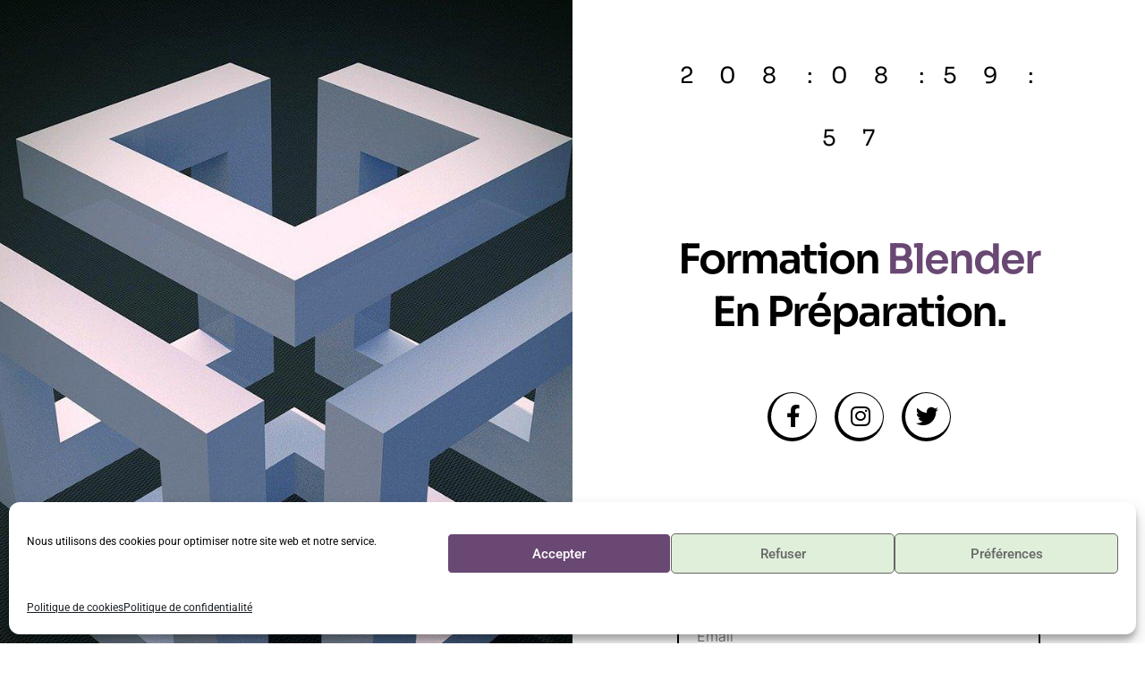

--- FILE ---
content_type: text/html; charset=UTF-8
request_url: https://blendamator.com/se-former/
body_size: 37949
content:
<!DOCTYPE html>
<html lang="fr-FR">
<head>
	<meta charset="UTF-8">
		<meta name='robots' content='noindex, follow' />
	<style></style>
	
	<!-- This site is optimized with the Yoast SEO plugin v26.7 - https://yoast.com/wordpress/plugins/seo/ -->
	<title>Se former | Blendamator</title>
<link data-rocket-prefetch href="https://connect.facebook.net" rel="dns-prefetch">
<link data-rocket-prefetch href="https://www.googletagmanager.com" rel="dns-prefetch">
<style id="wpr-usedcss">.hfe-scroll-to-top-wrap.hfe-scroll-to-top-hide{display:none}.hfe-reading-progress-bar{height:4px}.elementor-widget iframe{max-height:100%!important}:root{--plyr-control-icon-size:15px;--plyr-range-track-height:3px;--plyr-range-thumb-height:10px}.popup{border-radius:10px;overflow:hidden;position:absolute;top:50%;left:50%;transform:translate(-50%,-50%);display:flex;align-items:center;justify-content:center;max-height:100%;max-width:100%}@media (prefers-color-scheme:dark){:root{--viewer-primary-color:#343434;--viewer-icons-color:#f2f2f6;--viewer-icons-hover-bgcolor:#453838}}@media (prefers-color-scheme:light){:root{--viewer-primary-color:#f2f2f6;--viewer-icons-color:#343434;--viewer-icons-hover-bgcolor:#e5e1e9}}:root{--ep-primary:#007cba;--ep-primary-hover:#005a87;--ep-primary-light:#e6f3ff;--ep-secondary:#50575e;--ep-secondary-hover:#3c434a;--ep-secondary-light:#f6f7f7;--ep-success:#00a32a;--ep-success-light:#e6f7e6;--ep-warning:#dba617;--ep-warning-light:#fff8e5;--ep-error:#d63638;--ep-error-light:#ffeaea;--ep-info:#72aee6;--ep-info-light:#e5f5ff;--ep-white:#ffffff;--ep-gray-50:#f9fafb;--ep-gray-100:#f3f4f6;--ep-gray-200:#e5e7eb;--ep-gray-300:#d1d5db;--ep-gray-400:#9ca3af;--ep-gray-500:#6b7280;--ep-gray-600:#4b5563;--ep-gray-700:#374151;--ep-gray-800:#1f2937;--ep-gray-900:#111827;--ep-black:#000000;--ep-font-family:-apple-system,BlinkMacSystemFont,"Segoe UI",Roboto,Oxygen-Sans,Ubuntu,Cantarell,"Helvetica Neue",sans-serif;--ep-font-family-mono:Consolas,Monaco,"Andale Mono","Ubuntu Mono",monospace;--ep-text-xs:.75rem;--ep-text-sm:.875rem;--ep-text-base:1rem;--ep-text-lg:1.125rem;--ep-text-xl:1.25rem;--ep-text-2xl:1.5rem;--ep-text-3xl:1.875rem;--ep-text-4xl:2.25rem;--ep-font-light:300;--ep-font-normal:400;--ep-font-medium:500;--ep-font-semibold:600;--ep-font-bold:700;--ep-leading-tight:1.25;--ep-leading-normal:1.5;--ep-leading-relaxed:1.75;--ep-space-1:.25rem;--ep-space-2:.5rem;--ep-space-3:.75rem;--ep-space-4:1rem;--ep-space-5:1.25rem;--ep-space-6:1.5rem;--ep-space-8:2rem;--ep-space-10:2.5rem;--ep-space-12:3rem;--ep-space-16:4rem;--ep-space-20:5rem;--ep-radius-sm:.125rem;--ep-radius:.25rem;--ep-radius-md:.375rem;--ep-radius-lg:.5rem;--ep-radius-xl:.75rem;--ep-radius-2xl:1rem;--ep-radius-full:9999px;--ep-shadow-sm:0 1px 2px 0 rgba(0, 0, 0, .05);--ep-shadow:0 1px 3px 0 rgba(0, 0, 0, .1),0 1px 2px -1px rgba(0, 0, 0, .1);--ep-shadow-md:0 4px 6px -1px rgba(0, 0, 0, .1),0 2px 4px -2px rgba(0, 0, 0, .1);--ep-shadow-lg:0 10px 15px -3px rgba(0, 0, 0, .1),0 4px 6px -4px rgba(0, 0, 0, .1);--ep-shadow-xl:0 20px 25px -5px rgba(0, 0, 0, .1),0 8px 10px -6px rgba(0, 0, 0, .1);--ep-transition-fast:.15s ease-in-out;--ep-transition-normal:.3s ease-in-out;--ep-transition-slow:.5s ease-in-out;--ep-z-dropdown:1000;--ep-z-sticky:1020;--ep-z-fixed:1030;--ep-z-modal-backdrop:1040;--ep-z-modal:1050;--ep-z-popover:1060;--ep-z-tooltip:1070;--ep-z-toast:1080;--ep-breakpoint-sm:640px;--ep-breakpoint-md:768px;--ep-breakpoint-lg:1024px;--ep-breakpoint-xl:1280px;--ep-breakpoint-2xl:1536px}.svg-inline--fa{display:inline-block;height:1em;overflow:visible;vertical-align:-.125em}:root{--fa-font-solid:normal 900 1em/1 "Font Awesome 6 Solid";--fa-font-regular:normal 400 1em/1 "Font Awesome 6 Regular";--fa-font-light:normal 300 1em/1 "Font Awesome 6 Light";--fa-font-thin:normal 100 1em/1 "Font Awesome 6 Thin";--fa-font-duotone:normal 900 1em/1 "Font Awesome 6 Duotone";--fa-font-sharp-solid:normal 900 1em/1 "Font Awesome 6 Sharp";--fa-font-sharp-regular:normal 400 1em/1 "Font Awesome 6 Sharp";--fa-font-sharp-light:normal 300 1em/1 "Font Awesome 6 Sharp";--fa-font-brands:normal 400 1em/1 "Font Awesome 6 Brands"}svg:not(:host).svg-inline--fa,svg:not(:root).svg-inline--fa{overflow:visible;box-sizing:content-box}.svg-inline--fa{display:var(--fa-display,inline-block);height:1em;overflow:visible;vertical-align:-.125em}:root{--wp--preset--aspect-ratio--square:1;--wp--preset--aspect-ratio--4-3:4/3;--wp--preset--aspect-ratio--3-4:3/4;--wp--preset--aspect-ratio--3-2:3/2;--wp--preset--aspect-ratio--2-3:2/3;--wp--preset--aspect-ratio--16-9:16/9;--wp--preset--aspect-ratio--9-16:9/16;--wp--preset--color--black:#000000;--wp--preset--color--cyan-bluish-gray:#abb8c3;--wp--preset--color--white:#ffffff;--wp--preset--color--pale-pink:#f78da7;--wp--preset--color--vivid-red:#cf2e2e;--wp--preset--color--luminous-vivid-orange:#ff6900;--wp--preset--color--luminous-vivid-amber:#fcb900;--wp--preset--color--light-green-cyan:#7bdcb5;--wp--preset--color--vivid-green-cyan:#00d084;--wp--preset--color--pale-cyan-blue:#8ed1fc;--wp--preset--color--vivid-cyan-blue:#0693e3;--wp--preset--color--vivid-purple:#9b51e0;--wp--preset--gradient--vivid-cyan-blue-to-vivid-purple:linear-gradient(135deg,rgba(6, 147, 227, 1) 0%,rgb(155, 81, 224) 100%);--wp--preset--gradient--light-green-cyan-to-vivid-green-cyan:linear-gradient(135deg,rgb(122, 220, 180) 0%,rgb(0, 208, 130) 100%);--wp--preset--gradient--luminous-vivid-amber-to-luminous-vivid-orange:linear-gradient(135deg,rgba(252, 185, 0, 1) 0%,rgba(255, 105, 0, 1) 100%);--wp--preset--gradient--luminous-vivid-orange-to-vivid-red:linear-gradient(135deg,rgba(255, 105, 0, 1) 0%,rgb(207, 46, 46) 100%);--wp--preset--gradient--very-light-gray-to-cyan-bluish-gray:linear-gradient(135deg,rgb(238, 238, 238) 0%,rgb(169, 184, 195) 100%);--wp--preset--gradient--cool-to-warm-spectrum:linear-gradient(135deg,rgb(74, 234, 220) 0%,rgb(151, 120, 209) 20%,rgb(207, 42, 186) 40%,rgb(238, 44, 130) 60%,rgb(251, 105, 98) 80%,rgb(254, 248, 76) 100%);--wp--preset--gradient--blush-light-purple:linear-gradient(135deg,rgb(255, 206, 236) 0%,rgb(152, 150, 240) 100%);--wp--preset--gradient--blush-bordeaux:linear-gradient(135deg,rgb(254, 205, 165) 0%,rgb(254, 45, 45) 50%,rgb(107, 0, 62) 100%);--wp--preset--gradient--luminous-dusk:linear-gradient(135deg,rgb(255, 203, 112) 0%,rgb(199, 81, 192) 50%,rgb(65, 88, 208) 100%);--wp--preset--gradient--pale-ocean:linear-gradient(135deg,rgb(255, 245, 203) 0%,rgb(182, 227, 212) 50%,rgb(51, 167, 181) 100%);--wp--preset--gradient--electric-grass:linear-gradient(135deg,rgb(202, 248, 128) 0%,rgb(113, 206, 126) 100%);--wp--preset--gradient--midnight:linear-gradient(135deg,rgb(2, 3, 129) 0%,rgb(40, 116, 252) 100%);--wp--preset--font-size--small:13px;--wp--preset--font-size--medium:20px;--wp--preset--font-size--large:36px;--wp--preset--font-size--x-large:42px;--wp--preset--spacing--20:0.44rem;--wp--preset--spacing--30:0.67rem;--wp--preset--spacing--40:1rem;--wp--preset--spacing--50:1.5rem;--wp--preset--spacing--60:2.25rem;--wp--preset--spacing--70:3.38rem;--wp--preset--spacing--80:5.06rem;--wp--preset--shadow--natural:6px 6px 9px rgba(0, 0, 0, .2);--wp--preset--shadow--deep:12px 12px 50px rgba(0, 0, 0, .4);--wp--preset--shadow--sharp:6px 6px 0px rgba(0, 0, 0, .2);--wp--preset--shadow--outlined:6px 6px 0px -3px rgba(255, 255, 255, 1),6px 6px rgba(0, 0, 0, 1);--wp--preset--shadow--crisp:6px 6px 0px rgba(0, 0, 0, 1)}:root{--wp--style--global--content-size:800px;--wp--style--global--wide-size:1200px}:where(body){margin:0}:where(.wp-site-blocks)>*{margin-block-start:24px;margin-block-end:0}:where(.wp-site-blocks)>:first-child{margin-block-start:0}:where(.wp-site-blocks)>:last-child{margin-block-end:0}:root{--wp--style--block-gap:24px}:root :where(.is-layout-flow)>:first-child{margin-block-start:0}:root :where(.is-layout-flow)>:last-child{margin-block-end:0}:root :where(.is-layout-flow)>*{margin-block-start:24px;margin-block-end:0}:root :where(.is-layout-constrained)>:first-child{margin-block-start:0}:root :where(.is-layout-constrained)>:last-child{margin-block-end:0}:root :where(.is-layout-constrained)>*{margin-block-start:24px;margin-block-end:0}:root :where(.is-layout-flex){gap:24px}:root :where(.is-layout-grid){gap:24px}body{padding-top:0;padding-right:0;padding-bottom:0;padding-left:0}a:where(:not(.wp-element-button)){text-decoration:underline}:root :where(.wp-element-button,.wp-block-button__link){background-color:#32373c;border-width:0;color:#fff;font-family:inherit;font-size:inherit;line-height:inherit;padding:calc(.667em + 2px) calc(1.333em + 2px);text-decoration:none}:root :where(.wp-block-pullquote){font-size:1.5em;line-height:1.6}.cmplz-blocked-content-notice{display:none}.cmplz-optin .cmplz-blocked-content-container .cmplz-blocked-content-notice,.cmplz-optin .cmplz-wp-video .cmplz-blocked-content-notice{display:block}.cmplz-blocked-content-container,.cmplz-wp-video{animation-name:cmplz-fadein;animation-duration:.6s;background:#fff;border:0;border-radius:3px;box-shadow:0 0 1px 0 rgba(0,0,0,.5),0 1px 10px 0 rgba(0,0,0,.15);display:flex;justify-content:center;align-items:center;background-repeat:no-repeat!important;background-size:cover!important;height:inherit;position:relative}.cmplz-blocked-content-container iframe,.cmplz-wp-video iframe{visibility:hidden;max-height:100%;border:0!important}.cmplz-blocked-content-container .cmplz-blocked-content-notice,.cmplz-wp-video .cmplz-blocked-content-notice{white-space:normal;text-transform:initial;position:absolute!important;width:100%;top:50%;left:50%;transform:translate(-50%,-50%);max-width:300px;font-size:14px;padding:10px;background-color:rgba(0,0,0,.5);color:#fff;text-align:center;z-index:98;line-height:23px}.cmplz-blocked-content-container .cmplz-blocked-content-notice .cmplz-links,.cmplz-wp-video .cmplz-blocked-content-notice .cmplz-links{display:block;margin-bottom:10px}.cmplz-blocked-content-container .cmplz-blocked-content-notice .cmplz-links a,.cmplz-wp-video .cmplz-blocked-content-notice .cmplz-links a{color:#fff}.cmplz-blocked-content-container div div{display:none}.cmplz-wp-video .cmplz-placeholder-element{width:100%;height:inherit}@keyframes cmplz-fadein{from{opacity:0}to{opacity:1}}:root{--direction-multiplier:1}body.rtl{--direction-multiplier:-1}.elementor-screen-only,.screen-reader-text,.screen-reader-text span{height:1px;margin:-1px;overflow:hidden;padding:0;position:absolute;top:-10000em;width:1px;clip:rect(0,0,0,0);border:0}.elementor *,.elementor :after,.elementor :before{box-sizing:border-box}.elementor a{box-shadow:none;text-decoration:none}.elementor iframe,.elementor object{border:none;line-height:1;margin:0;max-width:100%;width:100%}.elementor .elementor-background-overlay{inset:0;position:absolute}.elementor-widget-wrap .elementor-element.elementor-widget__width-auto{max-width:100%}.elementor-element{--flex-direction:initial;--flex-wrap:initial;--justify-content:initial;--align-items:initial;--align-content:initial;--gap:initial;--flex-basis:initial;--flex-grow:initial;--flex-shrink:initial;--order:initial;--align-self:initial;align-self:var(--align-self);flex-basis:var(--flex-basis);flex-grow:var(--flex-grow);flex-shrink:var(--flex-shrink);order:var(--order)}.elementor-element:where(.e-con-full,.elementor-widget){align-content:var(--align-content);align-items:var(--align-items);flex-direction:var(--flex-direction);flex-wrap:var(--flex-wrap);gap:var(--row-gap) var(--column-gap);justify-content:var(--justify-content)}.elementor-invisible{visibility:hidden}:root{--page-title-display:block}.elementor-section{position:relative}.elementor-section .elementor-container{display:flex;margin-left:auto;margin-right:auto;position:relative}@media (max-width:1024px){.elementor-section .elementor-container{flex-wrap:wrap}}.elementor-section.elementor-section-boxed>.elementor-container{max-width:1140px}.elementor-widget-wrap{align-content:flex-start;flex-wrap:wrap;position:relative;width:100%}.elementor:not(.elementor-bc-flex-widget) .elementor-widget-wrap{display:flex}.elementor-widget-wrap>.elementor-element{width:100%}.elementor-widget-wrap.e-swiper-container{width:calc(100% - (var(--e-column-margin-left,0px) + var(--e-column-margin-right,0px)))}.elementor-widget{position:relative}.elementor-widget:not(:last-child){margin-bottom:var(--kit-widget-spacing,20px)}.elementor-widget:not(:last-child).elementor-widget__width-auto{margin-bottom:0}.elementor-column{display:flex;min-height:1px;position:relative}.elementor-column-gap-default>.elementor-column>.elementor-element-populated{padding:10px}.elementor-inner-section .elementor-column-gap-no .elementor-element-populated{padding:0}@media (min-width:768px){.elementor-column.elementor-col-50{width:50%}.elementor-column.elementor-col-100{width:100%}}@media (min-width:1025px){#elementor-device-mode:after{content:"desktop"}}@media (min-width:-1){#elementor-device-mode:after{content:"widescreen"}}@media (max-width:-1){#elementor-device-mode:after{content:"laptop";content:"tablet_extra"}}@media (max-width:1024px){#elementor-device-mode:after{content:"tablet"}}@media (max-width:-1){#elementor-device-mode:after{content:"mobile_extra"}}@media (max-width:767px){.elementor-column{width:100%}#elementor-device-mode:after{content:"mobile"}}@media (prefers-reduced-motion:no-preference){html{scroll-behavior:smooth}}.e-con{--border-radius:0;--border-top-width:0px;--border-right-width:0px;--border-bottom-width:0px;--border-left-width:0px;--border-style:initial;--border-color:initial;--container-widget-width:100%;--container-widget-height:initial;--container-widget-flex-grow:0;--container-widget-align-self:initial;--content-width:min(100%,var(--container-max-width,1140px));--width:100%;--min-height:initial;--height:auto;--text-align:initial;--margin-top:0px;--margin-right:0px;--margin-bottom:0px;--margin-left:0px;--padding-top:var(--container-default-padding-top,10px);--padding-right:var(--container-default-padding-right,10px);--padding-bottom:var(--container-default-padding-bottom,10px);--padding-left:var(--container-default-padding-left,10px);--position:relative;--z-index:revert;--overflow:visible;--gap:var(--widgets-spacing,20px);--row-gap:var(--widgets-spacing-row,20px);--column-gap:var(--widgets-spacing-column,20px);--overlay-mix-blend-mode:initial;--overlay-opacity:1;--overlay-transition:0.3s;--e-con-grid-template-columns:repeat(3,1fr);--e-con-grid-template-rows:repeat(2,1fr);border-radius:var(--border-radius);height:var(--height);min-height:var(--min-height);min-width:0;overflow:var(--overflow);position:var(--position);width:var(--width);z-index:var(--z-index);--flex-wrap-mobile:wrap;margin-block-end:var(--margin-block-end);margin-block-start:var(--margin-block-start);margin-inline-end:var(--margin-inline-end);margin-inline-start:var(--margin-inline-start);padding-inline-end:var(--padding-inline-end);padding-inline-start:var(--padding-inline-start)}.e-con:where(:not(.e-div-block-base)){transition:background var(--background-transition,.3s),border var(--border-transition,.3s),box-shadow var(--border-transition,.3s),transform var(--e-con-transform-transition-duration,.4s)}.e-con{--margin-block-start:var(--margin-top);--margin-block-end:var(--margin-bottom);--margin-inline-start:var(--margin-left);--margin-inline-end:var(--margin-right);--padding-inline-start:var(--padding-left);--padding-inline-end:var(--padding-right);--padding-block-start:var(--padding-top);--padding-block-end:var(--padding-bottom);--border-block-start-width:var(--border-top-width);--border-block-end-width:var(--border-bottom-width);--border-inline-start-width:var(--border-left-width);--border-inline-end-width:var(--border-right-width)}body.rtl .e-con{--padding-inline-start:var(--padding-right);--padding-inline-end:var(--padding-left);--margin-inline-start:var(--margin-right);--margin-inline-end:var(--margin-left);--border-inline-start-width:var(--border-right-width);--border-inline-end-width:var(--border-left-width)}.e-con>.e-con-inner{padding-block-end:var(--padding-block-end);padding-block-start:var(--padding-block-start);text-align:var(--text-align)}.e-con,.e-con>.e-con-inner{display:var(--display)}.e-con>.e-con-inner{gap:var(--row-gap) var(--column-gap);height:100%;margin:0 auto;max-width:var(--content-width);padding-inline-end:0;padding-inline-start:0;width:100%}:is(.elementor-section-wrap,[data-elementor-id])>.e-con{--margin-left:auto;--margin-right:auto;max-width:min(100%,var(--width))}.e-con .elementor-widget.elementor-widget{margin-block-end:0}.e-con:before,.e-con>.elementor-motion-effects-container>.elementor-motion-effects-layer:before{border-block-end-width:var(--border-block-end-width);border-block-start-width:var(--border-block-start-width);border-color:var(--border-color);border-inline-end-width:var(--border-inline-end-width);border-inline-start-width:var(--border-inline-start-width);border-radius:var(--border-radius);border-style:var(--border-style);content:var(--background-overlay);display:block;height:max(100% + var(--border-top-width) + var(--border-bottom-width),100%);left:calc(0px - var(--border-left-width));mix-blend-mode:var(--overlay-mix-blend-mode);opacity:var(--overlay-opacity);position:absolute;top:calc(0px - var(--border-top-width));transition:var(--overlay-transition,.3s);width:max(100% + var(--border-left-width) + var(--border-right-width),100%)}.e-con:before{transition:background var(--overlay-transition,.3s),border-radius var(--border-transition,.3s),opacity var(--overlay-transition,.3s)}.e-con .elementor-widget{min-width:0}.e-con .elementor-widget.e-widget-swiper{width:100%}.e-con>.e-con-inner>.elementor-widget>.elementor-widget-container,.e-con>.elementor-widget>.elementor-widget-container{height:100%}.e-con.e-con>.e-con-inner>.elementor-widget,.elementor.elementor .e-con>.elementor-widget{max-width:100%}.e-con .elementor-widget:not(:last-child){--kit-widget-spacing:0px}.elementor-form-fields-wrapper{display:flex;flex-wrap:wrap}.elementor-form-fields-wrapper.elementor-labels-above .elementor-field-group .elementor-field-subgroup,.elementor-form-fields-wrapper.elementor-labels-above .elementor-field-group>.elementor-select-wrapper,.elementor-form-fields-wrapper.elementor-labels-above .elementor-field-group>input,.elementor-form-fields-wrapper.elementor-labels-above .elementor-field-group>textarea{flex-basis:100%;max-width:100%}.elementor-form-fields-wrapper.elementor-labels-inline>.elementor-field-group .elementor-select-wrapper,.elementor-form-fields-wrapper.elementor-labels-inline>.elementor-field-group>input{flex-grow:1}.elementor-field-group{align-items:center;flex-wrap:wrap}.elementor-field-group.elementor-field-type-submit{align-items:flex-end}.elementor-field-group .elementor-field-textual{background-color:transparent;border:1px solid #69727d;color:#1f2124;flex-grow:1;max-width:100%;vertical-align:middle;width:100%}.elementor-field-group .elementor-field-textual:focus{box-shadow:inset 0 0 0 1px rgba(0,0,0,.1);outline:0}.elementor-field-group .elementor-field-textual::-moz-placeholder{color:inherit;font-family:inherit;opacity:.6}.elementor-field-group .elementor-field-textual::placeholder{color:inherit;font-family:inherit;opacity:.6}.elementor-field-label{cursor:pointer}.elementor-field-textual{border-radius:3px;font-size:15px;line-height:1.4;min-height:40px;padding:5px 14px}.elementor-field-textual.elementor-size-lg{border-radius:5px;font-size:18px;min-height:59px;padding:7px 20px}.elementor-button-align-stretch .elementor-field-type-submit:not(.e-form__buttons__wrapper) .elementor-button{flex-basis:100%}.elementor-button-align-stretch .e-form__buttons__wrapper{flex-basis:50%;flex-grow:1}.elementor-button-align-stretch .e-form__buttons__wrapper__button{flex-basis:100%}.elementor-button-align-center .e-form__buttons,.elementor-button-align-center .elementor-field-type-submit{justify-content:center}.elementor-button-align-start .e-form__buttons{justify-content:flex-start}.elementor-button-align-end .e-form__buttons{justify-content:flex-end}.elementor-button-align-center .elementor-field-type-submit:not(.e-form__buttons__wrapper) .elementor-button,.elementor-button-align-end .elementor-field-type-submit:not(.e-form__buttons__wrapper) .elementor-button,.elementor-button-align-start .elementor-field-type-submit:not(.e-form__buttons__wrapper) .elementor-button{flex-basis:auto}.elementor-button-align-center .e-form__buttons__wrapper,.elementor-button-align-end .e-form__buttons__wrapper,.elementor-button-align-start .e-form__buttons__wrapper{flex-grow:0}.elementor-button-align-center .e-form__buttons__wrapper,.elementor-button-align-center .e-form__buttons__wrapper__button,.elementor-button-align-end .e-form__buttons__wrapper,.elementor-button-align-end .e-form__buttons__wrapper__button,.elementor-button-align-start .e-form__buttons__wrapper,.elementor-button-align-start .e-form__buttons__wrapper__button{flex-basis:auto}@media screen and (max-width:1024px){.elementor-tablet-button-align-stretch .elementor-field-type-submit:not(.e-form__buttons__wrapper) .elementor-button{flex-basis:100%}.elementor-tablet-button-align-stretch .e-form__buttons__wrapper{flex-basis:50%;flex-grow:1}.elementor-tablet-button-align-stretch .e-form__buttons__wrapper__button{flex-basis:100%}.elementor-tablet-button-align-center .e-form__buttons{justify-content:center}.elementor-tablet-button-align-start .e-form__buttons{justify-content:flex-start}.elementor-tablet-button-align-end .e-form__buttons{justify-content:flex-end}.elementor-tablet-button-align-center .elementor-field-type-submit:not(.e-form__buttons__wrapper) .elementor-button,.elementor-tablet-button-align-end .elementor-field-type-submit:not(.e-form__buttons__wrapper) .elementor-button,.elementor-tablet-button-align-start .elementor-field-type-submit:not(.e-form__buttons__wrapper) .elementor-button{flex-basis:auto}.elementor-tablet-button-align-center .e-form__buttons__wrapper,.elementor-tablet-button-align-end .e-form__buttons__wrapper,.elementor-tablet-button-align-start .e-form__buttons__wrapper{flex-grow:0}.elementor-tablet-button-align-center .e-form__buttons__wrapper,.elementor-tablet-button-align-center .e-form__buttons__wrapper__button,.elementor-tablet-button-align-end .e-form__buttons__wrapper,.elementor-tablet-button-align-end .e-form__buttons__wrapper__button,.elementor-tablet-button-align-start .e-form__buttons__wrapper,.elementor-tablet-button-align-start .e-form__buttons__wrapper__button{flex-basis:auto}}@media screen and (max-width:767px){.elementor-mobile-button-align-stretch .elementor-field-type-submit:not(.e-form__buttons__wrapper) .elementor-button{flex-basis:100%}.elementor-mobile-button-align-stretch .e-form__buttons__wrapper{flex-basis:50%;flex-grow:1}.elementor-mobile-button-align-stretch .e-form__buttons__wrapper__button{flex-basis:100%}.elementor-mobile-button-align-center .e-form__buttons{justify-content:center}.elementor-mobile-button-align-start .e-form__buttons{justify-content:flex-start}.elementor-mobile-button-align-end .e-form__buttons{justify-content:flex-end}.elementor-mobile-button-align-center .elementor-field-type-submit:not(.e-form__buttons__wrapper) .elementor-button,.elementor-mobile-button-align-end .elementor-field-type-submit:not(.e-form__buttons__wrapper) .elementor-button,.elementor-mobile-button-align-start .elementor-field-type-submit:not(.e-form__buttons__wrapper) .elementor-button{flex-basis:auto}.elementor-mobile-button-align-center .e-form__buttons__wrapper,.elementor-mobile-button-align-end .e-form__buttons__wrapper,.elementor-mobile-button-align-start .e-form__buttons__wrapper{flex-grow:0}.elementor-mobile-button-align-center .e-form__buttons__wrapper,.elementor-mobile-button-align-center .e-form__buttons__wrapper__button,.elementor-mobile-button-align-end .e-form__buttons__wrapper,.elementor-mobile-button-align-end .e-form__buttons__wrapper__button,.elementor-mobile-button-align-start .e-form__buttons__wrapper,.elementor-mobile-button-align-start .e-form__buttons__wrapper__button{flex-basis:auto}}.elementor-form .elementor-button{border:none;padding-block-end:0;padding-block-start:0}.elementor-form .elementor-button-content-wrapper,.elementor-form .elementor-button>span{display:flex;flex-direction:row;gap:5px;justify-content:center}.elementor-form .elementor-button.elementor-size-xs{min-height:33px}.elementor-form .elementor-button.elementor-size-sm{min-height:40px}.elementor-form .elementor-button.elementor-size-md{min-height:47px}.elementor-form .elementor-button.elementor-size-lg{min-height:59px}.elementor-form .elementor-button.elementor-size-xl{min-height:72px}.elementor-element:where(:not(.e-con)):where(:not(.e-div-block-base)) .elementor-widget-container,.elementor-element:where(:not(.e-con)):where(:not(.e-div-block-base)):not(:has(.elementor-widget-container)){transition:background .3s,border .3s,border-radius .3s,box-shadow .3s,transform var(--e-transform-transition-duration,.4s)}.elementor-heading-title{line-height:1;margin:0;padding:0}.elementor-button{background-color:#69727d;border-radius:3px;color:#fff;display:inline-block;font-size:15px;line-height:1;padding:12px 24px;fill:#fff;text-align:center;transition:all .3s}.elementor-button:focus,.elementor-button:hover,.elementor-button:visited{color:#fff}.elementor-button-content-wrapper{display:flex;flex-direction:row;gap:5px;justify-content:center}.elementor-button-text{display:inline-block}.elementor-button.elementor-size-lg{border-radius:5px;font-size:18px;padding:20px 40px}.elementor-button span{text-decoration:inherit}.elementor-view-framed .elementor-icon{background-color:transparent;border:3px solid #69727d;color:#69727d;padding:.5em}.elementor-icon{color:#69727d;display:inline-block;font-size:50px;line-height:1;text-align:center;transition:all .3s}.elementor-icon:hover{color:#69727d}.elementor-icon i,.elementor-icon svg{display:block;height:1em;position:relative;width:1em}.elementor-icon i:before,.elementor-icon svg:before{left:50%;position:absolute;transform:translateX(-50%)}.elementor-shape-circle .elementor-icon{border-radius:50%}.animated{animation-duration:1.25s}.animated.reverse{animation-direction:reverse;animation-fill-mode:forwards}@media (max-width:767px){.elementor .elementor-hidden-mobile{display:none}}@media (min-width:768px) and (max-width:1024px){.elementor .elementor-hidden-tablet{display:none}}.elementor-kit-11{--e-global-color-primary:#16302B;--e-global-color-secondary:#694873;--e-global-color-text:#ADA0C4;--e-global-color-accent:#FFFFFF;--e-global-color-a87c1a8:#E0EFDA;--e-global-color-6a9aa32:#000000;--e-global-color-c739d18:#C55454;--e-global-typography-primary-font-family:"Roboto";--e-global-typography-primary-font-size:16px;--e-global-typography-primary-font-weight:400;--e-global-typography-primary-line-height:1.5em;--e-global-typography-secondary-font-family:"Roboto";--e-global-typography-secondary-font-size:18px;--e-global-typography-secondary-font-weight:600;--e-global-typography-text-font-family:"Roboto";--e-global-typography-text-font-size:16px;--e-global-typography-text-font-weight:400;--e-global-typography-accent-font-family:"Roboto";--e-global-typography-accent-font-weight:500;background-color:var(--e-global-color-a87c1a8);color:#1b1a1a;font-family:Roboto,Sans-serif;font-size:20px;font-weight:400;text-transform:none;font-style:normal;text-decoration:none;line-height:1.5em}.elementor-kit-11 .elementor-button,.elementor-kit-11 button,.elementor-kit-11 input[type=button],.elementor-kit-11 input[type=submit]{background-color:var(--e-global-color-secondary);font-family:Roboto,Sans-serif;font-size:17px;font-weight:500;text-decoration:none;color:var(--e-global-color-accent);border-radius:50px 50px 50px 50px;padding:15px 30px}.elementor-kit-11 a{color:var(--e-global-color-secondary)}.elementor-kit-11 h1{color:#fff;font-family:Convergence,Sans-serif;font-size:35px;font-weight:600;line-height:1.5em}.elementor-section.elementor-section-boxed>.elementor-container{max-width:1200px}.e-con{--container-max-width:1200px}.elementor-widget:not(:last-child){margin-block-end:20px}.elementor-element{--widgets-spacing:20px 20px;--widgets-spacing-row:20px;--widgets-spacing-column:20px}@media(max-width:1024px){.elementor-section.elementor-section-boxed>.elementor-container{max-width:1024px}.e-con{--container-max-width:1024px}}@media(max-width:767px){.elementor-section.elementor-section-boxed>.elementor-container{max-width:767px}.e-con{--container-max-width:767px}}.elementor-motion-effects-element,.elementor-motion-effects-layer{transition-duration:1s;transition-property:transform,opacity;transition-timing-function:cubic-bezier(0,.33,.07,1.03)}@media (prefers-reduced-motion:reduce){.animated{animation:none!important}html *{transition-delay:0s!important;transition-duration:0s!important}.elementor-motion-effects-element,.elementor-motion-effects-layer{transition-duration:0s!important}}.elementor-motion-effects-container{height:100%;left:0;overflow:hidden;position:absolute;top:0;transform-origin:var(--e-transform-origin-y) var(--e-transform-origin-x);width:100%}.elementor-motion-effects-layer{background-repeat:no-repeat;background-size:cover;left:0;position:absolute;top:0}.elementor-motion-effects-perspective{perspective:1200px}.elementor-motion-effects-element{transform-origin:var(--e-transform-origin-y) var(--e-transform-origin-x)}.elementor-widget-countdown .elementor-countdown-wrapper{flex-direction:row}.elementor-widget-countdown .elementor-countdown-item{color:#fff;padding:20px 0;text-align:center}.elementor-widget-countdown .elementor-countdown-digits,.elementor-widget-countdown .elementor-countdown-label{line-height:1}.elementor-widget-countdown .elementor-countdown-digits{font-size:69px}.elementor-widget-countdown .elementor-countdown-label{font-size:19px}.elementor-widget-countdown.elementor-countdown--label-inline{text-align:center}.elementor-widget-countdown.elementor-countdown--label-inline .elementor-countdown-item{display:inline-block;padding-left:5px;padding-right:5px}.elementor-widget-heading .elementor-heading-title[class*=elementor-size-]>a{color:inherit;font-size:inherit;line-height:inherit}.elementor-animation-shrink{transition-duration:.3s;transition-property:transform}.elementor-animation-shrink:active,.elementor-animation-shrink:focus,.elementor-animation-shrink:hover{transform:scale(.9)}.e-form__step{width:100%}.e-form__step:not(.elementor-hidden){display:flex;flex-wrap:wrap}.e-form__buttons{flex-wrap:wrap}.e-form__buttons,.e-form__buttons__wrapper{display:flex}.e-form__indicators{align-items:center;display:flex;flex-wrap:nowrap;font-size:13px;justify-content:space-between;margin-bottom:var(--e-form-steps-indicators-spacing)}.e-form__indicators__indicator{align-items:center;display:flex;flex-basis:0;flex-direction:column;justify-content:center;padding:0 var(--e-form-steps-divider-gap)}.e-form__indicators__indicator__progress{background-color:var(--e-form-steps-indicator-progress-background-color);border-radius:var(--e-form-steps-indicator-progress-border-radius);overflow:hidden;position:relative;width:100%}.e-form__indicators__indicator__progress__meter{background-color:var(--e-form-steps-indicator-progress-color);border-radius:var(--e-form-steps-indicator-progress-border-radius);color:var(--e-form-steps-indicator-progress-meter-color);height:var(--e-form-steps-indicator-progress-height);line-height:var(--e-form-steps-indicator-progress-height);padding-right:15px;text-align:right;transition:width .1s linear;width:var(--e-form-steps-indicator-progress-meter-width,0)}.e-form__indicators__indicator:first-child{padding-left:0}.e-form__indicators__indicator:last-child{padding-right:0}.e-form__indicators__indicator--state-inactive{color:var(--e-form-steps-indicator-inactive-primary-color,#c2cbd2)}.e-form__indicators__indicator--state-inactive [class*=indicator--shape-]:not(.e-form__indicators__indicator--shape-none){background-color:var(--e-form-steps-indicator-inactive-secondary-color,#fff)}.e-form__indicators__indicator--state-inactive object,.e-form__indicators__indicator--state-inactive svg{fill:var(--e-form-steps-indicator-inactive-primary-color,#c2cbd2)}.e-form__indicators__indicator--state-active{border-color:var(--e-form-steps-indicator-active-secondary-color,#fff);color:var(--e-form-steps-indicator-active-primary-color,#39b54a)}.e-form__indicators__indicator--state-active [class*=indicator--shape-]:not(.e-form__indicators__indicator--shape-none){background-color:var(--e-form-steps-indicator-active-secondary-color,#fff)}.e-form__indicators__indicator--state-active object,.e-form__indicators__indicator--state-active svg{fill:var(--e-form-steps-indicator-active-primary-color,#39b54a)}.e-form__indicators__indicator--state-completed{color:var(--e-form-steps-indicator-completed-secondary-color,#fff)}.e-form__indicators__indicator--state-completed [class*=indicator--shape-]:not(.e-form__indicators__indicator--shape-none){background-color:var(--e-form-steps-indicator-completed-primary-color,#39b54a)}.e-form__indicators__indicator--state-completed .e-form__indicators__indicator__label{color:var(--e-form-steps-indicator-completed-primary-color,#39b54a)}.e-form__indicators__indicator--state-completed .e-form__indicators__indicator--shape-none{background-color:initial;color:var(--e-form-steps-indicator-completed-primary-color,#39b54a)}.e-form__indicators__indicator--state-completed object,.e-form__indicators__indicator--state-completed svg{fill:var(--e-form-steps-indicator-completed-secondary-color,#fff)}.e-form__indicators__indicator__icon{align-items:center;border-style:solid;border-width:1px;display:flex;font-size:var(--e-form-steps-indicator-icon-size);height:var(--e-form-steps-indicator-padding,30px);justify-content:center;margin-bottom:10px;overflow:hidden;width:var(--e-form-steps-indicator-padding,30px)}.e-form__indicators__indicator__icon img,.e-form__indicators__indicator__icon object,.e-form__indicators__indicator__icon svg{height:auto;width:var(--e-form-steps-indicator-icon-size)}.e-form__indicators__indicator__icon .e-font-icon-svg{height:1em}.e-form__indicators__indicator__number{align-items:center;border-style:solid;border-width:1px;display:flex;height:var(--e-form-steps-indicator-padding,30px);justify-content:center;margin-bottom:10px;width:var(--e-form-steps-indicator-padding,30px)}.e-form__indicators__indicator--shape-circle{border-radius:50%}.e-form__indicators__indicator--shape-square{border-radius:0}.e-form__indicators__indicator--shape-rounded{border-radius:5px}.e-form__indicators__indicator--shape-none{border:0}.e-form__indicators__indicator__label{text-align:center}.e-form__indicators__indicator__separator{background-color:#babfc5;height:var(--e-form-steps-divider-width);width:100%}.e-form__indicators--type-icon,.e-form__indicators--type-icon_text,.e-form__indicators--type-number,.e-form__indicators--type-number_text{align-items:flex-start}.e-form__indicators--type-icon .e-form__indicators__indicator__separator,.e-form__indicators--type-icon_text .e-form__indicators__indicator__separator,.e-form__indicators--type-number .e-form__indicators__indicator__separator,.e-form__indicators--type-number_text .e-form__indicators__indicator__separator{margin-top:calc(var(--e-form-steps-indicator-padding,30px)/ 2 - var(--e-form-steps-divider-width,1px)/ 2)}.elementor-button .elementor-form-spinner{order:3}.elementor-form .elementor-button .elementor-button-content-wrapper{align-items:center}.elementor-form .elementor-button .elementor-button-text{white-space:normal}.elementor-form .elementor-button svg{height:auto}.elementor-form .elementor-button .e-font-icon-svg{height:1em}.elementor-form .elementor-button .elementor-button-content-wrapper{gap:5px}.elementor-form .elementor-button .elementor-button-icon,.elementor-form .elementor-button .elementor-button-text{flex-grow:unset;order:unset}.elementor-4722 .elementor-element.elementor-element-231f14a1>.elementor-container>.elementor-column>.elementor-widget-wrap{align-content:center;align-items:center}.elementor-4722 .elementor-element.elementor-element-231f14a1>.elementor-container{min-height:100vh}.elementor-4722 .elementor-element.elementor-element-231f14a1{overflow:hidden;transition:background .3s,border .3s,border-radius .3s,box-shadow .3s}.elementor-4722 .elementor-element.elementor-element-231f14a1>.elementor-background-overlay{transition:background .3s,border-radius .3s,opacity .3s}.elementor-4722 .elementor-element.elementor-element-fec7995:not(.elementor-motion-effects-element-type-background)>.elementor-widget-wrap,.elementor-4722 .elementor-element.elementor-element-fec7995>.elementor-widget-wrap>.elementor-motion-effects-container>.elementor-motion-effects-layer{background-color:#f2f2f2;background-image:var(--wpr-bg-4478414e-aa7d-4d55-b133-8366b4fdb4e6);background-position:center center;background-repeat:no-repeat;background-size:cover}.elementor-4722 .elementor-element.elementor-element-fec7995>.elementor-element-populated>.elementor-background-overlay{background-color:var(--e-global-color-secondary);opacity:.5}.elementor-4722 .elementor-element.elementor-element-fec7995>.elementor-widget-wrap>.elementor-widget:not(.elementor-widget__width-auto):not(.elementor-widget__width-initial):not(:last-child):not(.elementor-absolute){margin-bottom:0}.elementor-4722 .elementor-element.elementor-element-fec7995>.elementor-element-populated>.elementor-background-overlay{mix-blend-mode:hue;transition:background .3s,border-radius .3s,opacity .3s}.elementor-4722 .elementor-element.elementor-element-fec7995>.elementor-element-populated{transition:background .3s,border .3s,border-radius .3s,box-shadow .3s;margin:0;--e-column-margin-right:0px;--e-column-margin-left:0px;padding:0}.elementor-4722 .elementor-element.elementor-element-5e8f2cfa>.elementor-container{max-width:750px}.elementor-4722 .elementor-element.elementor-element-563a801e>.elementor-widget-wrap>.elementor-widget:not(.elementor-widget__width-auto):not(.elementor-widget__width-initial):not(:last-child):not(.elementor-absolute){margin-bottom:0}.elementor-4722 .elementor-element.elementor-element-5c9b1d2d{z-index:2}.elementor-4722 .elementor-element.elementor-element-5c9b1d2d .elementor-icon-wrapper{text-align:center}.elementor-4722 .elementor-element.elementor-element-5c9b1d2d.elementor-view-stacked .elementor-icon{background-color:#f1aef9}.elementor-4722 .elementor-element.elementor-element-5c9b1d2d.elementor-view-default .elementor-icon,.elementor-4722 .elementor-element.elementor-element-5c9b1d2d.elementor-view-framed .elementor-icon{color:#f1aef9;border-color:#f1aef9}.elementor-4722 .elementor-element.elementor-element-5c9b1d2d.elementor-view-default .elementor-icon svg,.elementor-4722 .elementor-element.elementor-element-5c9b1d2d.elementor-view-framed .elementor-icon{fill:#F1AEF9}.elementor-4722 .elementor-element.elementor-element-5c9b1d2d.elementor-view-stacked .elementor-icon:hover{background-color:#e88ef3}.elementor-4722 .elementor-element.elementor-element-5c9b1d2d.elementor-view-default .elementor-icon:hover,.elementor-4722 .elementor-element.elementor-element-5c9b1d2d.elementor-view-framed .elementor-icon:hover{color:#e88ef3;border-color:#e88ef3}.elementor-4722 .elementor-element.elementor-element-5c9b1d2d.elementor-view-default .elementor-icon:hover svg,.elementor-4722 .elementor-element.elementor-element-5c9b1d2d.elementor-view-framed .elementor-icon:hover{fill:#E88EF3}.elementor-4722 .elementor-element.elementor-element-5c9b1d2d .elementor-icon{font-size:694px}.elementor-4722 .elementor-element.elementor-element-5c9b1d2d .elementor-icon svg{height:694px}.elementor-4722 .elementor-element.elementor-element-7c9cd1ec{width:auto;max-width:auto;top:45%;z-index:3}body:not(.rtl) .elementor-4722 .elementor-element.elementor-element-7c9cd1ec{right:4%}body.rtl .elementor-4722 .elementor-element.elementor-element-7c9cd1ec{left:4%}.elementor-4722 .elementor-element.elementor-element-7c9cd1ec .elementor-icon-wrapper{text-align:center}.elementor-4722 .elementor-element.elementor-element-7c9cd1ec.elementor-view-stacked .elementor-icon{background-color:#fff}.elementor-4722 .elementor-element.elementor-element-7c9cd1ec.elementor-view-default .elementor-icon,.elementor-4722 .elementor-element.elementor-element-7c9cd1ec.elementor-view-framed .elementor-icon{color:#fff;border-color:#fff}.elementor-4722 .elementor-element.elementor-element-7c9cd1ec.elementor-view-default .elementor-icon svg,.elementor-4722 .elementor-element.elementor-element-7c9cd1ec.elementor-view-framed .elementor-icon{fill:#FFFFFF}.elementor-4722 .elementor-element.elementor-element-7c9cd1ec .elementor-icon{font-size:45px}.elementor-4722 .elementor-element.elementor-element-7c9cd1ec .elementor-icon svg{height:45px}.elementor-4722 .elementor-element.elementor-element-1a5a64be{width:auto;max-width:auto;bottom:10%}body:not(.rtl) .elementor-4722 .elementor-element.elementor-element-1a5a64be{right:51%}body.rtl .elementor-4722 .elementor-element.elementor-element-1a5a64be{left:51%}.elementor-4722 .elementor-element.elementor-element-1a5a64be .elementor-icon-wrapper{text-align:center}.elementor-4722 .elementor-element.elementor-element-1a5a64be.elementor-view-stacked .elementor-icon{background-color:#fff}.elementor-4722 .elementor-element.elementor-element-1a5a64be.elementor-view-default .elementor-icon,.elementor-4722 .elementor-element.elementor-element-1a5a64be.elementor-view-framed .elementor-icon{color:#fff;border-color:#fff}.elementor-4722 .elementor-element.elementor-element-1a5a64be.elementor-view-default .elementor-icon svg,.elementor-4722 .elementor-element.elementor-element-1a5a64be.elementor-view-framed .elementor-icon{fill:#FFFFFF}.elementor-4722 .elementor-element.elementor-element-1a5a64be .elementor-icon{font-size:36px}.elementor-4722 .elementor-element.elementor-element-1a5a64be .elementor-icon svg{height:36px}.elementor-4722 .elementor-element.elementor-element-1a5a64be .elementor-icon i,.elementor-4722 .elementor-element.elementor-element-1a5a64be .elementor-icon svg{transform:rotate(250deg)}.elementor-4722 .elementor-element.elementor-element-578d3519{width:auto;max-width:auto;bottom:29%;z-index:1}body:not(.rtl) .elementor-4722 .elementor-element.elementor-element-578d3519{left:5%}body.rtl .elementor-4722 .elementor-element.elementor-element-578d3519{right:5%}.elementor-4722 .elementor-element.elementor-element-578d3519 .elementor-icon-wrapper{text-align:center}.elementor-4722 .elementor-element.elementor-element-578d3519.elementor-view-stacked .elementor-icon{background-color:#fff}.elementor-4722 .elementor-element.elementor-element-578d3519.elementor-view-default .elementor-icon,.elementor-4722 .elementor-element.elementor-element-578d3519.elementor-view-framed .elementor-icon{color:#fff;border-color:#fff}.elementor-4722 .elementor-element.elementor-element-578d3519.elementor-view-default .elementor-icon svg,.elementor-4722 .elementor-element.elementor-element-578d3519.elementor-view-framed .elementor-icon{fill:#FFFFFF}.elementor-4722 .elementor-element.elementor-element-578d3519 .elementor-icon{font-size:52px}.elementor-4722 .elementor-element.elementor-element-578d3519 .elementor-icon svg{height:52px}.elementor-4722 .elementor-element.elementor-element-578d3519 .elementor-icon i,.elementor-4722 .elementor-element.elementor-element-578d3519 .elementor-icon svg{transform:rotate(120deg)}.elementor-4722 .elementor-element.elementor-element-2685b250{width:auto;max-width:auto;bottom:35%;z-index:1}body:not(.rtl) .elementor-4722 .elementor-element.elementor-element-2685b250{right:7%}body.rtl .elementor-4722 .elementor-element.elementor-element-2685b250{left:7%}.elementor-4722 .elementor-element.elementor-element-2685b250 .elementor-icon-wrapper{text-align:center}.elementor-4722 .elementor-element.elementor-element-2685b250.elementor-view-stacked .elementor-icon{background-color:#fff}.elementor-4722 .elementor-element.elementor-element-2685b250.elementor-view-default .elementor-icon,.elementor-4722 .elementor-element.elementor-element-2685b250.elementor-view-framed .elementor-icon{color:#fff;border-color:#fff}.elementor-4722 .elementor-element.elementor-element-2685b250.elementor-view-default .elementor-icon svg,.elementor-4722 .elementor-element.elementor-element-2685b250.elementor-view-framed .elementor-icon{fill:#FFFFFF}.elementor-4722 .elementor-element.elementor-element-2685b250 .elementor-icon{font-size:35px}.elementor-4722 .elementor-element.elementor-element-2685b250 .elementor-icon svg{height:35px}.elementor-4722 .elementor-element.elementor-element-2685b250 .elementor-icon i,.elementor-4722 .elementor-element.elementor-element-2685b250 .elementor-icon svg{transform:rotate(120deg)}.elementor-4722 .elementor-element.elementor-element-2cf24942.elementor-column>.elementor-widget-wrap{justify-content:center}.elementor-4722 .elementor-element.elementor-element-2cf24942>.elementor-widget-wrap>.elementor-widget:not(.elementor-widget__width-auto):not(.elementor-widget__width-initial):not(:last-child):not(.elementor-absolute){margin-bottom:0}.elementor-4722 .elementor-element.elementor-element-2cf24942>.elementor-element-populated{padding:8% 14%}body:not(.rtl) .elementor-4722 .elementor-element.elementor-element-18950ec7 .elementor-countdown-item:not(:first-of-type){margin-left:calc(10px/2)}body:not(.rtl) .elementor-4722 .elementor-element.elementor-element-18950ec7 .elementor-countdown-item:not(:last-of-type){margin-right:calc(10px/2)}body.rtl .elementor-4722 .elementor-element.elementor-element-18950ec7 .elementor-countdown-item:not(:first-of-type){margin-right:calc(10px/2)}body.rtl .elementor-4722 .elementor-element.elementor-element-18950ec7 .elementor-countdown-item:not(:last-of-type){margin-left:calc(10px/2)}.elementor-4722 .elementor-element.elementor-element-18950ec7 .elementor-countdown-item{background-color:#6ec1E400}.elementor-4722 .elementor-element.elementor-element-18950ec7 .elementor-countdown-digits{color:#000;font-family:Sora,Sans-serif;font-size:25px;font-weight:400;text-transform:none;font-style:normal;text-decoration:none;line-height:1.1em;letter-spacing:29px;word-spacing:0em}.elementor-4722 .elementor-element.elementor-element-18950ec7 .elementor-countdown-label{color:#000;font-family:Sora,Sans-serif;font-size:25px;font-weight:400;text-transform:none;font-style:normal;text-decoration:none;line-height:1.1em;letter-spacing:0;word-spacing:0em}.elementor-4722 .elementor-element.elementor-element-36f7e278>.elementor-widget-container{margin:70px 0 50px}.elementor-4722 .elementor-element.elementor-element-36f7e278{text-align:center}.elementor-4722 .elementor-element.elementor-element-36f7e278 .elementor-heading-title{font-family:Sora,Sans-serif;font-size:3.6vw;font-weight:600;text-transform:capitalize;font-style:normal;text-decoration:none;line-height:1.3em;letter-spacing:-2px;word-spacing:0em;color:#000}.elementor-4722 .elementor-element.elementor-element-17915e45{width:auto;max-width:auto}.elementor-4722 .elementor-element.elementor-element-17915e45>.elementor-widget-container{margin:10px}.elementor-4722 .elementor-element.elementor-element-17915e45 .elementor-icon-wrapper{text-align:center}.elementor-4722 .elementor-element.elementor-element-17915e45.elementor-view-stacked .elementor-icon{background-color:#000}.elementor-4722 .elementor-element.elementor-element-17915e45.elementor-view-default .elementor-icon,.elementor-4722 .elementor-element.elementor-element-17915e45.elementor-view-framed .elementor-icon{color:#000;border-color:#000}.elementor-4722 .elementor-element.elementor-element-17915e45.elementor-view-default .elementor-icon svg,.elementor-4722 .elementor-element.elementor-element-17915e45.elementor-view-framed .elementor-icon{fill:#000000}.elementor-4722 .elementor-element.elementor-element-17915e45.elementor-view-framed .elementor-icon:hover{background-color:var(--e-global-color-text)}.elementor-4722 .elementor-element.elementor-element-17915e45.elementor-view-stacked .elementor-icon:hover{color:var(--e-global-color-text)}.elementor-4722 .elementor-element.elementor-element-17915e45.elementor-view-stacked .elementor-icon:hover svg{fill:var(--e-global-color-text)}.elementor-4722 .elementor-element.elementor-element-17915e45 .elementor-icon{font-size:25px;border-width:1px 1px 4px 4px}.elementor-4722 .elementor-element.elementor-element-17915e45 .elementor-icon svg{height:25px}.elementor-4722 .elementor-element.elementor-element-3d176b2a{width:auto;max-width:auto}.elementor-4722 .elementor-element.elementor-element-3d176b2a>.elementor-widget-container{margin:10px}.elementor-4722 .elementor-element.elementor-element-3d176b2a .elementor-icon-wrapper{text-align:center}.elementor-4722 .elementor-element.elementor-element-3d176b2a.elementor-view-stacked .elementor-icon{background-color:#000}.elementor-4722 .elementor-element.elementor-element-3d176b2a.elementor-view-default .elementor-icon,.elementor-4722 .elementor-element.elementor-element-3d176b2a.elementor-view-framed .elementor-icon{color:#000;border-color:#000}.elementor-4722 .elementor-element.elementor-element-3d176b2a.elementor-view-default .elementor-icon svg,.elementor-4722 .elementor-element.elementor-element-3d176b2a.elementor-view-framed .elementor-icon{fill:#000000}.elementor-4722 .elementor-element.elementor-element-3d176b2a.elementor-view-framed .elementor-icon:hover{background-color:var(--e-global-color-text)}.elementor-4722 .elementor-element.elementor-element-3d176b2a.elementor-view-stacked .elementor-icon:hover{color:var(--e-global-color-text)}.elementor-4722 .elementor-element.elementor-element-3d176b2a.elementor-view-stacked .elementor-icon:hover svg{fill:var(--e-global-color-text)}.elementor-4722 .elementor-element.elementor-element-3d176b2a .elementor-icon{font-size:25px;border-width:1px 1px 4px 4px}.elementor-4722 .elementor-element.elementor-element-3d176b2a .elementor-icon svg{height:25px}.elementor-4722 .elementor-element.elementor-element-4789248a{width:auto;max-width:auto}.elementor-4722 .elementor-element.elementor-element-4789248a>.elementor-widget-container{margin:10px}.elementor-4722 .elementor-element.elementor-element-4789248a .elementor-icon-wrapper{text-align:center}.elementor-4722 .elementor-element.elementor-element-4789248a.elementor-view-stacked .elementor-icon{background-color:#000}.elementor-4722 .elementor-element.elementor-element-4789248a.elementor-view-default .elementor-icon,.elementor-4722 .elementor-element.elementor-element-4789248a.elementor-view-framed .elementor-icon{color:#000;border-color:#000}.elementor-4722 .elementor-element.elementor-element-4789248a.elementor-view-default .elementor-icon svg,.elementor-4722 .elementor-element.elementor-element-4789248a.elementor-view-framed .elementor-icon{fill:#000000}.elementor-4722 .elementor-element.elementor-element-4789248a.elementor-view-framed .elementor-icon:hover{background-color:var(--e-global-color-text)}.elementor-4722 .elementor-element.elementor-element-4789248a.elementor-view-stacked .elementor-icon:hover{color:var(--e-global-color-text)}.elementor-4722 .elementor-element.elementor-element-4789248a.elementor-view-stacked .elementor-icon:hover svg{fill:var(--e-global-color-text)}.elementor-4722 .elementor-element.elementor-element-4789248a .elementor-icon{font-size:25px;border-width:1px 1px 4px 4px}.elementor-4722 .elementor-element.elementor-element-4789248a .elementor-icon svg{height:25px}.elementor-4722 .elementor-element.elementor-element-eabcb28>.elementor-widget-container{margin:80px 0 30px}.elementor-4722 .elementor-element.elementor-element-eabcb28{text-align:center}.elementor-4722 .elementor-element.elementor-element-eabcb28 .elementor-heading-title{font-family:Sora,Sans-serif;font-size:20px;font-weight:200;text-transform:none;font-style:normal;text-decoration:none;line-height:30px;letter-spacing:0;word-spacing:0em;color:#000}.elementor-4722 .elementor-element.elementor-element-d0b756a>.elementor-widget-container{padding:0 6%}.elementor-4722 .elementor-element.elementor-element-d0b756a .elementor-field-group{padding-right:calc(10px/2);padding-left:calc(10px/2);margin-bottom:20px}.elementor-4722 .elementor-element.elementor-element-d0b756a .elementor-form-fields-wrapper{margin-left:calc(-10px/2);margin-right:calc(-10px/2);margin-bottom:-20px}.elementor-4722 .elementor-element.elementor-element-d0b756a .elementor-field-group.recaptcha_v3-bottomleft,.elementor-4722 .elementor-element.elementor-element-d0b756a .elementor-field-group.recaptcha_v3-bottomright{margin-bottom:0}body.rtl .elementor-4722 .elementor-element.elementor-element-d0b756a .elementor-labels-inline .elementor-field-group>label{padding-left:0}body:not(.rtl) .elementor-4722 .elementor-element.elementor-element-d0b756a .elementor-labels-inline .elementor-field-group>label{padding-right:0}body .elementor-4722 .elementor-element.elementor-element-d0b756a .elementor-labels-above .elementor-field-group>label{padding-bottom:0}.elementor-4722 .elementor-element.elementor-element-d0b756a .elementor-field-group>label,.elementor-4722 .elementor-element.elementor-element-d0b756a .elementor-field-subgroup label{color:#7a7a7a}.elementor-4722 .elementor-element.elementor-element-d0b756a .elementor-field-group>label{font-family:Roboto,Sans-serif;font-weight:400}.elementor-4722 .elementor-element.elementor-element-d0b756a .elementor-field-type-html{color:#7a7a7a;font-family:Roboto,Sans-serif;font-weight:400}.elementor-4722 .elementor-element.elementor-element-d0b756a .elementor-field-group .elementor-field{color:#050505}.elementor-4722 .elementor-element.elementor-element-d0b756a .elementor-field-group .elementor-field,.elementor-4722 .elementor-element.elementor-element-d0b756a .elementor-field-subgroup label{font-family:Inter,Sans-serif;font-size:16px;font-weight:300;text-transform:none;font-style:normal;text-decoration:none;line-height:1em;letter-spacing:0;word-spacing:0em}.elementor-4722 .elementor-element.elementor-element-d0b756a .elementor-field-group .elementor-field:not(.elementor-select-wrapper){background-color:#fff;border-color:#000;border-width:2px;border-radius:6px 6px 6px 6px}.elementor-4722 .elementor-element.elementor-element-d0b756a .elementor-field-group .elementor-select-wrapper select{background-color:#fff;border-color:#000;border-width:2px;border-radius:6px 6px 6px 6px}.elementor-4722 .elementor-element.elementor-element-d0b756a .elementor-field-group .elementor-select-wrapper::before{color:#000}.elementor-4722 .elementor-element.elementor-element-d0b756a .elementor-button{font-family:Sora,Sans-serif;font-size:16px;font-weight:300;text-transform:capitalize;font-style:normal;text-decoration:none;line-height:1em;letter-spacing:0;word-spacing:0em;border-style:solid;border-width:2px 5px 5px 2px;border-radius:6px 6px 6px 6px;padding:4% 14%}.elementor-4722 .elementor-element.elementor-element-d0b756a .e-form__buttons__wrapper__button-next{background-color:#ada0C491;color:#000}.elementor-4722 .elementor-element.elementor-element-d0b756a .elementor-button[type=submit]{background-color:#ada0C491;color:#000}.elementor-4722 .elementor-element.elementor-element-d0b756a .elementor-button[type=submit] svg *{fill:#000000}.elementor-4722 .elementor-element.elementor-element-d0b756a .e-form__buttons__wrapper__button-previous{color:#fff}.elementor-4722 .elementor-element.elementor-element-d0b756a .e-form__buttons__wrapper__button-next:hover{background-color:#ada0C491;color:#000;border-color:#000}.elementor-4722 .elementor-element.elementor-element-d0b756a .elementor-button[type=submit]:hover{background-color:#ada0C491;color:#000;border-color:#000}.elementor-4722 .elementor-element.elementor-element-d0b756a .elementor-button[type=submit]:hover svg *{fill:#000000}.elementor-4722 .elementor-element.elementor-element-d0b756a .e-form__buttons__wrapper__button-previous:hover{color:#fff}.elementor-4722 .elementor-element.elementor-element-d0b756a .elementor-message{font-family:Sora,Sans-serif;font-size:20px;font-weight:200;text-transform:none;font-style:normal;text-decoration:none;line-height:30px;letter-spacing:0;word-spacing:0em}.elementor-4722 .elementor-element.elementor-element-d0b756a .elementor-message.elementor-message-success{color:#000}.elementor-4722 .elementor-element.elementor-element-d0b756a .elementor-message.elementor-message-danger{color:#000}.elementor-4722 .elementor-element.elementor-element-d0b756a .elementor-message.elementor-help-inline{color:#000}.elementor-4722 .elementor-element.elementor-element-d0b756a .e-form__indicators__indicator,.elementor-4722 .elementor-element.elementor-element-d0b756a .e-form__indicators__indicator__label{font-family:Roboto,Sans-serif;font-weight:500}.elementor-4722 .elementor-element.elementor-element-d0b756a{--e-form-steps-indicators-spacing:20px;--e-form-steps-indicator-padding:30px;--e-form-steps-indicator-inactive-primary-color:#7A7A7A;--e-form-steps-indicator-inactive-secondary-color:#ffffff;--e-form-steps-indicator-active-primary-color:#61CE70;--e-form-steps-indicator-active-secondary-color:#ffffff;--e-form-steps-indicator-completed-primary-color:#61CE70;--e-form-steps-indicator-completed-secondary-color:#ffffff;--e-form-steps-divider-width:1px;--e-form-steps-divider-gap:10px}body.elementor-page-4722:not(.elementor-motion-effects-element-type-background),body.elementor-page-4722>.elementor-motion-effects-container>.elementor-motion-effects-layer{background-color:#fff}@media(max-width:1024px) and (min-width:768px){.elementor-4722 .elementor-element.elementor-element-fec7995{width:100%}.elementor-4722 .elementor-element.elementor-element-2cf24942{width:100%}}@media(max-width:1024px){.elementor-4722 .elementor-element.elementor-element-5c9b1d2d .elementor-icon{font-size:300px}.elementor-4722 .elementor-element.elementor-element-5c9b1d2d .elementor-icon svg{height:300px}body:not(.rtl) .elementor-4722 .elementor-element.elementor-element-7c9cd1ec{right:28%}body.rtl .elementor-4722 .elementor-element.elementor-element-7c9cd1ec{left:28%}.elementor-4722 .elementor-element.elementor-element-7c9cd1ec{top:38%}.elementor-4722 .elementor-element.elementor-element-7c9cd1ec .elementor-icon{font-size:30px}.elementor-4722 .elementor-element.elementor-element-7c9cd1ec .elementor-icon svg{height:30px}body:not(.rtl) .elementor-4722 .elementor-element.elementor-element-1a5a64be{right:50%}body.rtl .elementor-4722 .elementor-element.elementor-element-1a5a64be{left:50%}.elementor-4722 .elementor-element.elementor-element-1a5a64be{bottom:8%}.elementor-4722 .elementor-element.elementor-element-1a5a64be .elementor-icon{font-size:22px}.elementor-4722 .elementor-element.elementor-element-1a5a64be .elementor-icon svg{height:22px}body:not(.rtl) .elementor-4722 .elementor-element.elementor-element-578d3519{left:29%}body.rtl .elementor-4722 .elementor-element.elementor-element-578d3519{right:29%}.elementor-4722 .elementor-element.elementor-element-578d3519{bottom:28%}.elementor-4722 .elementor-element.elementor-element-578d3519 .elementor-icon{font-size:27px}.elementor-4722 .elementor-element.elementor-element-578d3519 .elementor-icon svg{height:27px}body:not(.rtl) .elementor-4722 .elementor-element.elementor-element-2685b250{right:30%}body.rtl .elementor-4722 .elementor-element.elementor-element-2685b250{left:30%}.elementor-4722 .elementor-element.elementor-element-2685b250{bottom:34%}.elementor-4722 .elementor-element.elementor-element-2685b250 .elementor-icon{font-size:23px}.elementor-4722 .elementor-element.elementor-element-2685b250 .elementor-icon svg{height:23px}.elementor-4722 .elementor-element.elementor-element-2cf24942>.elementor-element-populated{padding:0 18% 5%}.elementor-4722 .elementor-element.elementor-element-18950ec7>.elementor-widget-container{margin:20px 0 0}.elementor-4722 .elementor-element.elementor-element-18950ec7 .elementor-countdown-digits{font-size:20px;line-height:25px;letter-spacing:25px}.elementor-4722 .elementor-element.elementor-element-36f7e278>.elementor-widget-container{margin:14px 0}.elementor-4722 .elementor-element.elementor-element-36f7e278 .elementor-heading-title{font-size:50px;line-height:60px}.elementor-4722 .elementor-element.elementor-element-17915e45 .elementor-icon{font-size:20px}.elementor-4722 .elementor-element.elementor-element-17915e45 .elementor-icon svg{height:20px}.elementor-4722 .elementor-element.elementor-element-3d176b2a .elementor-icon{font-size:20px}.elementor-4722 .elementor-element.elementor-element-3d176b2a .elementor-icon svg{height:20px}.elementor-4722 .elementor-element.elementor-element-4789248a .elementor-icon{font-size:20px}.elementor-4722 .elementor-element.elementor-element-4789248a .elementor-icon svg{height:20px}.elementor-4722 .elementor-element.elementor-element-eabcb28>.elementor-widget-container{margin:25px 0 20px}}@media(max-width:767px){.elementor-4722 .elementor-element.elementor-element-5c9b1d2d .elementor-icon{font-size:245px}.elementor-4722 .elementor-element.elementor-element-5c9b1d2d .elementor-icon svg{height:245px}body:not(.rtl) .elementor-4722 .elementor-element.elementor-element-7c9cd1ec{right:15%}body.rtl .elementor-4722 .elementor-element.elementor-element-7c9cd1ec{left:15%}.elementor-4722 .elementor-element.elementor-element-7c9cd1ec{top:44%}.elementor-4722 .elementor-element.elementor-element-7c9cd1ec .elementor-icon{font-size:22px}.elementor-4722 .elementor-element.elementor-element-7c9cd1ec .elementor-icon svg{height:22px}body:not(.rtl) .elementor-4722 .elementor-element.elementor-element-1a5a64be{right:49%}body.rtl .elementor-4722 .elementor-element.elementor-element-1a5a64be{left:49%}.elementor-4722 .elementor-element.elementor-element-1a5a64be{bottom:7%}.elementor-4722 .elementor-element.elementor-element-1a5a64be .elementor-icon{font-size:19px}.elementor-4722 .elementor-element.elementor-element-1a5a64be .elementor-icon svg{height:19px}body:not(.rtl) .elementor-4722 .elementor-element.elementor-element-578d3519{left:15%}body.rtl .elementor-4722 .elementor-element.elementor-element-578d3519{right:15%}.elementor-4722 .elementor-element.elementor-element-578d3519{bottom:29%}.elementor-4722 .elementor-element.elementor-element-578d3519 .elementor-icon{font-size:23px}.elementor-4722 .elementor-element.elementor-element-578d3519 .elementor-icon svg{height:23px}body:not(.rtl) .elementor-4722 .elementor-element.elementor-element-2685b250{right:16%}body.rtl .elementor-4722 .elementor-element.elementor-element-2685b250{left:16%}.elementor-4722 .elementor-element.elementor-element-2685b250{bottom:34%}.elementor-4722 .elementor-element.elementor-element-2685b250 .elementor-icon{font-size:17px}.elementor-4722 .elementor-element.elementor-element-2685b250 .elementor-icon svg{height:17px}.elementor-bc-flex-widget .elementor-4722 .elementor-element.elementor-element-2cf24942.elementor-column .elementor-widget-wrap{align-items:flex-start}.elementor-4722 .elementor-element.elementor-element-2cf24942.elementor-column.elementor-element[data-element_type=column]>.elementor-widget-wrap.elementor-element-populated{align-content:flex-start;align-items:flex-start}.elementor-4722 .elementor-element.elementor-element-2cf24942>.elementor-element-populated{padding:0 0 10%}.elementor-4722 .elementor-element.elementor-element-18950ec7>.elementor-widget-container{margin:20px 0 0}.elementor-4722 .elementor-element.elementor-element-18950ec7 .elementor-countdown-digits{font-size:16px;letter-spacing:12px}.elementor-4722 .elementor-element.elementor-element-36f7e278>.elementor-widget-container{margin:0 0 15px;padding:0 5%}.elementor-4722 .elementor-element.elementor-element-36f7e278 .elementor-heading-title{font-size:35px;line-height:42px}.elementor-4722 .elementor-element.elementor-element-17915e45 .elementor-icon{font-size:18px}.elementor-4722 .elementor-element.elementor-element-17915e45 .elementor-icon svg{height:18px}.elementor-4722 .elementor-element.elementor-element-3d176b2a .elementor-icon{font-size:18px}.elementor-4722 .elementor-element.elementor-element-3d176b2a .elementor-icon svg{height:18px}.elementor-4722 .elementor-element.elementor-element-4789248a .elementor-icon{font-size:18px}.elementor-4722 .elementor-element.elementor-element-4789248a .elementor-icon svg{height:18px}.elementor-4722 .elementor-element.elementor-element-eabcb28>.elementor-widget-container{margin:4% 0 2%}.elementor-4722 .elementor-element.elementor-element-eabcb28 .elementor-heading-title{font-size:16px}.elementor-4722 .elementor-element.elementor-element-d0b756a>.elementor-widget-container{padding:0 5%}}.elementor-50 .elementor-element.elementor-element-caeabe2:not(.elementor-motion-effects-element-type-background),.elementor-50 .elementor-element.elementor-element-caeabe2>.elementor-motion-effects-container>.elementor-motion-effects-layer{background-color:var(--e-global-color-primary)}.elementor-50 .elementor-element.elementor-element-caeabe2{transition:background .3s,border .3s,border-radius .3s,box-shadow .3s}.elementor-50 .elementor-element.elementor-element-caeabe2>.elementor-background-overlay{transition:background .3s,border-radius .3s,opacity .3s}.elementor-50 .elementor-element.elementor-element-e838a6b .hfe-caption-width figcaption,.elementor-50 .elementor-element.elementor-element-e838a6b .hfe-site-logo-container{text-align:center}.elementor-50 .elementor-element.elementor-element-e838a6b .hfe-site-logo .hfe-site-logo-container img{width:100%}.elementor-50 .elementor-element.elementor-element-e838a6b .widget-image-caption{margin-top:0;margin-bottom:0}.elementor-50 .elementor-element.elementor-element-e838a6b>.elementor-widget-container{padding:2% 0 0}.elementor-50 .elementor-element.elementor-element-e838a6b .hfe-site-logo-container .hfe-site-logo-img{border-style:none}.elementor-bc-flex-widget .elementor-50 .elementor-element.elementor-element-60d6c2f.elementor-column .elementor-widget-wrap{align-items:center}.elementor-50 .elementor-element.elementor-element-60d6c2f.elementor-column.elementor-element[data-element_type=column]>.elementor-widget-wrap.elementor-element-populated{align-content:center;align-items:center}.elementor-50 .elementor-element.elementor-element-8a09084 .menu-item a.hfe-menu-item{padding-left:15px;padding-right:15px}.elementor-50 .elementor-element.elementor-element-8a09084 .menu-item a.hfe-sub-menu-item{padding-left:calc(15px + 20px);padding-right:15px}.elementor-50 .elementor-element.elementor-element-8a09084 .hfe-nav-menu__layout-vertical .menu-item ul ul a.hfe-sub-menu-item{padding-left:calc(15px + 40px);padding-right:15px}.elementor-50 .elementor-element.elementor-element-8a09084 .hfe-nav-menu__layout-vertical .menu-item ul ul ul a.hfe-sub-menu-item{padding-left:calc(15px + 60px);padding-right:15px}.elementor-50 .elementor-element.elementor-element-8a09084 .hfe-nav-menu__layout-vertical .menu-item ul ul ul ul a.hfe-sub-menu-item{padding-left:calc(15px + 80px);padding-right:15px}.elementor-50 .elementor-element.elementor-element-8a09084 .menu-item a.hfe-menu-item,.elementor-50 .elementor-element.elementor-element-8a09084 .menu-item a.hfe-sub-menu-item{padding-top:15px;padding-bottom:15px}body:not(.rtl) .elementor-50 .elementor-element.elementor-element-8a09084 .hfe-nav-menu__layout-horizontal .hfe-nav-menu>li.menu-item:not(:last-child){margin-right:5px}body.rtl .elementor-50 .elementor-element.elementor-element-8a09084 .hfe-nav-menu__layout-horizontal .hfe-nav-menu>li.menu-item:not(:last-child){margin-left:5px}.elementor-50 .elementor-element.elementor-element-8a09084 nav:not(.hfe-nav-menu__layout-horizontal) .hfe-nav-menu>li.menu-item:not(:last-child){margin-bottom:5px}.elementor-50 .elementor-element.elementor-element-8a09084 ul.sub-menu{width:220px}.elementor-50 .elementor-element.elementor-element-8a09084 .sub-menu a.hfe-sub-menu-item,.elementor-50 .elementor-element.elementor-element-8a09084 nav.hfe-dropdown li a.hfe-menu-item,.elementor-50 .elementor-element.elementor-element-8a09084 nav.hfe-dropdown li a.hfe-sub-menu-item,.elementor-50 .elementor-element.elementor-element-8a09084 nav.hfe-dropdown-expandible li a.hfe-menu-item,.elementor-50 .elementor-element.elementor-element-8a09084 nav.hfe-dropdown-expandible li a.hfe-sub-menu-item{padding-top:15px;padding-bottom:15px}.elementor-50 .elementor-element.elementor-element-8a09084 .hfe-nav-menu__toggle{margin-left:auto}.elementor-50 .elementor-element.elementor-element-8a09084 a.hfe-menu-item,.elementor-50 .elementor-element.elementor-element-8a09084 a.hfe-sub-menu-item{font-size:17px;font-weight:400}.elementor-50 .elementor-element.elementor-element-8a09084 .menu-item a.hfe-menu-item,.elementor-50 .elementor-element.elementor-element-8a09084 .sub-menu a.hfe-sub-menu-item{color:var(--e-global-color-accent)}.elementor-50 .elementor-element.elementor-element-8a09084 .menu-item a.hfe-menu-item.highlighted,.elementor-50 .elementor-element.elementor-element-8a09084 .menu-item a.hfe-menu-item:focus,.elementor-50 .elementor-element.elementor-element-8a09084 .menu-item a.hfe-menu-item:hover,.elementor-50 .elementor-element.elementor-element-8a09084 .menu-item.current-menu-item a.hfe-menu-item,.elementor-50 .elementor-element.elementor-element-8a09084 .sub-menu a.hfe-sub-menu-item:hover{color:var(--e-global-color-a87c1a8)}.elementor-50 .elementor-element.elementor-element-8a09084 .hfe-nav-menu-layout:not(.hfe-pointer__framed) .menu-item.parent a.hfe-menu-item:after,.elementor-50 .elementor-element.elementor-element-8a09084 .hfe-nav-menu-layout:not(.hfe-pointer__framed) .menu-item.parent a.hfe-menu-item:before{background-color:#fff}.elementor-50 .elementor-element.elementor-element-8a09084 .hfe-nav-menu-layout:not(.hfe-pointer__framed) .menu-item.parent .sub-menu .hfe-has-submenu-container a:after{background-color:unset}.elementor-50 .elementor-element.elementor-element-8a09084 .hfe-pointer__framed .menu-item.parent a.hfe-menu-item:after,.elementor-50 .elementor-element.elementor-element-8a09084 .hfe-pointer__framed .menu-item.parent a.hfe-menu-item:before{border-color:#fff}.elementor-50 .elementor-element.elementor-element-8a09084 .hfe-nav-menu-layout:not(.hfe-pointer__framed) .menu-item.parent.current-menu-item a.hfe-menu-item:after,.elementor-50 .elementor-element.elementor-element-8a09084 .hfe-nav-menu-layout:not(.hfe-pointer__framed) .menu-item.parent.current-menu-item a.hfe-menu-item:before{background-color:#fff}.elementor-50 .elementor-element.elementor-element-8a09084 .hfe-nav-menu:not(.hfe-pointer__framed) .menu-item.parent .sub-menu .hfe-has-submenu-container a.current-menu-item:after{background-color:unset}.elementor-50 .elementor-element.elementor-element-8a09084 .hfe-pointer__framed .menu-item.parent.current-menu-item a.hfe-menu-item:after,.elementor-50 .elementor-element.elementor-element-8a09084 .hfe-pointer__framed .menu-item.parent.current-menu-item a.hfe-menu-item:before{border-color:#fff}.elementor-50 .elementor-element.elementor-element-8a09084 .sub-menu,.elementor-50 .elementor-element.elementor-element-8a09084 nav.hfe-dropdown,.elementor-50 .elementor-element.elementor-element-8a09084 nav.hfe-dropdown .menu-item a.hfe-menu-item,.elementor-50 .elementor-element.elementor-element-8a09084 nav.hfe-dropdown .menu-item a.hfe-sub-menu-item,.elementor-50 .elementor-element.elementor-element-8a09084 nav.hfe-dropdown-expandible{background-color:var(--e-global-color-primary)}.elementor-50 .elementor-element.elementor-element-8a09084 .elementor-menu-toggle:hover,.elementor-50 .elementor-element.elementor-element-8a09084 .sub-menu a.hfe-sub-menu-item:hover,.elementor-50 .elementor-element.elementor-element-8a09084 nav.hfe-dropdown li a.hfe-menu-item:hover,.elementor-50 .elementor-element.elementor-element-8a09084 nav.hfe-dropdown li a.hfe-sub-menu-item:hover,.elementor-50 .elementor-element.elementor-element-8a09084 nav.hfe-dropdown-expandible li a.hfe-menu-item:hover,.elementor-50 .elementor-element.elementor-element-8a09084 nav.hfe-dropdown-expandible li a.hfe-sub-menu-item:hover{color:var(--e-global-color-primary)}.elementor-50 .elementor-element.elementor-element-8a09084 .sub-menu a.hfe-sub-menu-item:hover,.elementor-50 .elementor-element.elementor-element-8a09084 nav.hfe-dropdown li a.hfe-menu-item:hover,.elementor-50 .elementor-element.elementor-element-8a09084 nav.hfe-dropdown li a.hfe-sub-menu-item:hover,.elementor-50 .elementor-element.elementor-element-8a09084 nav.hfe-dropdown-expandible li a.hfe-menu-item:hover,.elementor-50 .elementor-element.elementor-element-8a09084 nav.hfe-dropdown-expandible li a.hfe-sub-menu-item:hover{background-color:var(--e-global-color-a87c1a8)}.elementor-50 .elementor-element.elementor-element-8a09084 .sub-menu li a.hfe-sub-menu-item,.elementor-50 .elementor-element.elementor-element-8a09084 nav.hfe-dropdown li a.hfe-menu-item,.elementor-50 .elementor-element.elementor-element-8a09084 nav.hfe-dropdown li a.hfe-sub-menu-item,.elementor-50 .elementor-element.elementor-element-8a09084 nav.hfe-dropdown-expandible li a.hfe-menu-item,.elementor-50 .elementor-element.elementor-element-8a09084 nav.hfe-dropdown-expandible li a.hfe-sub-menu-item{font-weight:500}.elementor-50 .elementor-element.elementor-element-8a09084 .sub-menu li.menu-item:not(:last-child),.elementor-50 .elementor-element.elementor-element-8a09084 nav.hfe-dropdown li.menu-item:not(:last-child),.elementor-50 .elementor-element.elementor-element-8a09084 nav.hfe-dropdown-expandible li.menu-item:not(:last-child){border-bottom-style:solid;border-bottom-color:#c4c4c4;border-bottom-width:0}.elementor-50 .elementor-element.elementor-element-8a09084 div.hfe-nav-menu-icon{color:var(--e-global-color-a87c1a8)}.elementor-50 .elementor-element.elementor-element-8a09084 div.hfe-nav-menu-icon svg{fill:var(--e-global-color-a87c1a8)}.elementor-bc-flex-widget .elementor-50 .elementor-element.elementor-element-c99e88f.elementor-column .elementor-widget-wrap{align-items:center}.elementor-50 .elementor-element.elementor-element-c99e88f.elementor-column.elementor-element[data-element_type=column]>.elementor-widget-wrap.elementor-element-populated{align-content:center;align-items:center}.elementor-50 .elementor-element.elementor-element-332bd9a .elementor-button{background-color:var(--e-global-color-secondary);font-size:17px;font-weight:500;fill:var(--e-global-color-accent);color:var(--e-global-color-accent);border-style:solid;border-width:0;border-radius:20px 20px 20px 20px;padding:10px 30px}.elementor-50 .elementor-element.elementor-element-c4fba08:not(.elementor-motion-effects-element-type-background),.elementor-50 .elementor-element.elementor-element-c4fba08>.elementor-motion-effects-container>.elementor-motion-effects-layer{background-color:var(--e-global-color-primary)}.elementor-50 .elementor-element.elementor-element-c4fba08{transition:background .3s,border .3s,border-radius .3s,box-shadow .3s}.elementor-50 .elementor-element.elementor-element-c4fba08>.elementor-background-overlay{transition:background .3s,border-radius .3s,opacity .3s}.elementor-50 .elementor-element.elementor-element-be1b700 .hfe-caption-width figcaption,.elementor-50 .elementor-element.elementor-element-be1b700 .hfe-site-logo-container{text-align:center}.elementor-50 .elementor-element.elementor-element-be1b700 .hfe-site-logo .hfe-site-logo-container img{width:100%}.elementor-50 .elementor-element.elementor-element-be1b700 .widget-image-caption{margin-top:0;margin-bottom:0}.elementor-50 .elementor-element.elementor-element-be1b700>.elementor-widget-container{padding:2% 0 0}.elementor-50 .elementor-element.elementor-element-be1b700 .hfe-site-logo-container .hfe-site-logo-img{border-style:none}.elementor-bc-flex-widget .elementor-50 .elementor-element.elementor-element-8a2a0a9.elementor-column .elementor-widget-wrap{align-items:center}.elementor-50 .elementor-element.elementor-element-8a2a0a9.elementor-column.elementor-element[data-element_type=column]>.elementor-widget-wrap.elementor-element-populated{align-content:center;align-items:center}.elementor-50 .elementor-element.elementor-element-9188df4 .menu-item a.hfe-menu-item{padding-left:15px;padding-right:15px}.elementor-50 .elementor-element.elementor-element-9188df4 .menu-item a.hfe-sub-menu-item{padding-left:calc(15px + 20px);padding-right:15px}.elementor-50 .elementor-element.elementor-element-9188df4 .hfe-nav-menu__layout-vertical .menu-item ul ul a.hfe-sub-menu-item{padding-left:calc(15px + 40px);padding-right:15px}.elementor-50 .elementor-element.elementor-element-9188df4 .hfe-nav-menu__layout-vertical .menu-item ul ul ul a.hfe-sub-menu-item{padding-left:calc(15px + 60px);padding-right:15px}.elementor-50 .elementor-element.elementor-element-9188df4 .hfe-nav-menu__layout-vertical .menu-item ul ul ul ul a.hfe-sub-menu-item{padding-left:calc(15px + 80px);padding-right:15px}.elementor-50 .elementor-element.elementor-element-9188df4 .menu-item a.hfe-menu-item,.elementor-50 .elementor-element.elementor-element-9188df4 .menu-item a.hfe-sub-menu-item{padding-top:15px;padding-bottom:15px}body:not(.rtl) .elementor-50 .elementor-element.elementor-element-9188df4 .hfe-nav-menu__layout-horizontal .hfe-nav-menu>li.menu-item:not(:last-child){margin-right:5px}body.rtl .elementor-50 .elementor-element.elementor-element-9188df4 .hfe-nav-menu__layout-horizontal .hfe-nav-menu>li.menu-item:not(:last-child){margin-left:5px}.elementor-50 .elementor-element.elementor-element-9188df4 nav:not(.hfe-nav-menu__layout-horizontal) .hfe-nav-menu>li.menu-item:not(:last-child){margin-bottom:5px}.elementor-50 .elementor-element.elementor-element-9188df4 ul.sub-menu{width:220px}.elementor-50 .elementor-element.elementor-element-9188df4 .sub-menu a.hfe-sub-menu-item,.elementor-50 .elementor-element.elementor-element-9188df4 nav.hfe-dropdown li a.hfe-menu-item,.elementor-50 .elementor-element.elementor-element-9188df4 nav.hfe-dropdown li a.hfe-sub-menu-item,.elementor-50 .elementor-element.elementor-element-9188df4 nav.hfe-dropdown-expandible li a.hfe-menu-item,.elementor-50 .elementor-element.elementor-element-9188df4 nav.hfe-dropdown-expandible li a.hfe-sub-menu-item{padding-top:15px;padding-bottom:15px}.elementor-50 .elementor-element.elementor-element-9188df4 .hfe-nav-menu__toggle{margin-left:auto}.elementor-50 .elementor-element.elementor-element-9188df4 a.hfe-menu-item,.elementor-50 .elementor-element.elementor-element-9188df4 a.hfe-sub-menu-item{font-size:17px;font-weight:400}.elementor-50 .elementor-element.elementor-element-9188df4 .menu-item a.hfe-menu-item,.elementor-50 .elementor-element.elementor-element-9188df4 .sub-menu a.hfe-sub-menu-item{color:#fff}.elementor-50 .elementor-element.elementor-element-9188df4 .menu-item a.hfe-menu-item.highlighted,.elementor-50 .elementor-element.elementor-element-9188df4 .menu-item a.hfe-menu-item:focus,.elementor-50 .elementor-element.elementor-element-9188df4 .menu-item a.hfe-menu-item:hover,.elementor-50 .elementor-element.elementor-element-9188df4 .menu-item.current-menu-item a.hfe-menu-item,.elementor-50 .elementor-element.elementor-element-9188df4 .sub-menu a.hfe-sub-menu-item:hover{color:var(--e-global-color-a87c1a8)}.elementor-50 .elementor-element.elementor-element-9188df4 .sub-menu,.elementor-50 .elementor-element.elementor-element-9188df4 nav.hfe-dropdown,.elementor-50 .elementor-element.elementor-element-9188df4 nav.hfe-dropdown .menu-item a.hfe-menu-item,.elementor-50 .elementor-element.elementor-element-9188df4 nav.hfe-dropdown .menu-item a.hfe-sub-menu-item,.elementor-50 .elementor-element.elementor-element-9188df4 nav.hfe-dropdown-expandible{background-color:var(--e-global-color-primary)}.elementor-50 .elementor-element.elementor-element-9188df4 .elementor-menu-toggle:hover,.elementor-50 .elementor-element.elementor-element-9188df4 .sub-menu a.hfe-sub-menu-item:hover,.elementor-50 .elementor-element.elementor-element-9188df4 nav.hfe-dropdown li a.hfe-menu-item:hover,.elementor-50 .elementor-element.elementor-element-9188df4 nav.hfe-dropdown li a.hfe-sub-menu-item:hover,.elementor-50 .elementor-element.elementor-element-9188df4 nav.hfe-dropdown-expandible li a.hfe-menu-item:hover,.elementor-50 .elementor-element.elementor-element-9188df4 nav.hfe-dropdown-expandible li a.hfe-sub-menu-item:hover{color:var(--e-global-color-primary)}.elementor-50 .elementor-element.elementor-element-9188df4 .sub-menu a.hfe-sub-menu-item:hover,.elementor-50 .elementor-element.elementor-element-9188df4 nav.hfe-dropdown li a.hfe-menu-item:hover,.elementor-50 .elementor-element.elementor-element-9188df4 nav.hfe-dropdown li a.hfe-sub-menu-item:hover,.elementor-50 .elementor-element.elementor-element-9188df4 nav.hfe-dropdown-expandible li a.hfe-menu-item:hover,.elementor-50 .elementor-element.elementor-element-9188df4 nav.hfe-dropdown-expandible li a.hfe-sub-menu-item:hover{background-color:var(--e-global-color-a87c1a8)}.elementor-50 .elementor-element.elementor-element-9188df4 .sub-menu li a.hfe-sub-menu-item,.elementor-50 .elementor-element.elementor-element-9188df4 nav.hfe-dropdown li a.hfe-menu-item,.elementor-50 .elementor-element.elementor-element-9188df4 nav.hfe-dropdown li a.hfe-sub-menu-item,.elementor-50 .elementor-element.elementor-element-9188df4 nav.hfe-dropdown-expandible li a.hfe-menu-item,.elementor-50 .elementor-element.elementor-element-9188df4 nav.hfe-dropdown-expandible li a.hfe-sub-menu-item{font-weight:500}.elementor-50 .elementor-element.elementor-element-9188df4 .sub-menu li.menu-item:not(:last-child),.elementor-50 .elementor-element.elementor-element-9188df4 nav.hfe-dropdown li.menu-item:not(:last-child),.elementor-50 .elementor-element.elementor-element-9188df4 nav.hfe-dropdown-expandible li.menu-item:not(:last-child){border-bottom-style:solid;border-bottom-color:var(--e-global-color-a87c1a8);border-bottom-width:0}.elementor-50 .elementor-element.elementor-element-9188df4 div.hfe-nav-menu-icon{color:#fff}.elementor-50 .elementor-element.elementor-element-9188df4 div.hfe-nav-menu-icon svg{fill:#FFFFFF}@media(max-width:1024px){.elementor-bc-flex-widget .elementor-50 .elementor-element.elementor-element-d6f23bb.elementor-column .elementor-widget-wrap{align-items:center}.elementor-50 .elementor-element.elementor-element-d6f23bb.elementor-column.elementor-element[data-element_type=column]>.elementor-widget-wrap.elementor-element-populated{align-content:center;align-items:center}body:not(.rtl) .elementor-50 .elementor-element.elementor-element-8a09084.hfe-nav-menu__breakpoint-tablet .hfe-nav-menu__layout-horizontal .hfe-nav-menu>li.menu-item:not(:last-child){margin-right:0}body .elementor-50 .elementor-element.elementor-element-8a09084 nav.hfe-nav-menu__layout-vertical .hfe-nav-menu>li.menu-item:not(:last-child){margin-bottom:0}.elementor-bc-flex-widget .elementor-50 .elementor-element.elementor-element-795c534.elementor-column .elementor-widget-wrap{align-items:center}.elementor-50 .elementor-element.elementor-element-795c534.elementor-column.elementor-element[data-element_type=column]>.elementor-widget-wrap.elementor-element-populated{align-content:center;align-items:center}body:not(.rtl) .elementor-50 .elementor-element.elementor-element-9188df4.hfe-nav-menu__breakpoint-tablet .hfe-nav-menu__layout-horizontal .hfe-nav-menu>li.menu-item:not(:last-child){margin-right:0}body .elementor-50 .elementor-element.elementor-element-9188df4 nav.hfe-nav-menu__layout-vertical .hfe-nav-menu>li.menu-item:not(:last-child){margin-bottom:0}}@media(min-width:768px){.elementor-50 .elementor-element.elementor-element-d6f23bb{width:25%}.elementor-50 .elementor-element.elementor-element-60d6c2f{width:60%}.elementor-50 .elementor-element.elementor-element-c99e88f{width:14.902%}}@media(max-width:1024px) and (min-width:768px){.elementor-50 .elementor-element.elementor-element-d6f23bb{width:25%}.elementor-50 .elementor-element.elementor-element-60d6c2f{width:75%}.elementor-50 .elementor-element.elementor-element-795c534{width:30%}.elementor-50 .elementor-element.elementor-element-8a2a0a9{width:70%}}@media(max-width:767px){.elementor-50 .elementor-element.elementor-element-d6f23bb{width:60%}.elementor-bc-flex-widget .elementor-50 .elementor-element.elementor-element-d6f23bb.elementor-column .elementor-widget-wrap{align-items:center}.elementor-50 .elementor-element.elementor-element-d6f23bb.elementor-column.elementor-element[data-element_type=column]>.elementor-widget-wrap.elementor-element-populated{align-content:center;align-items:center}.elementor-50 .elementor-element.elementor-element-60d6c2f{width:40%}body:not(.rtl) .elementor-50 .elementor-element.elementor-element-8a09084.hfe-nav-menu__breakpoint-mobile .hfe-nav-menu__layout-horizontal .hfe-nav-menu>li.menu-item:not(:last-child){margin-right:0}body .elementor-50 .elementor-element.elementor-element-8a09084 nav.hfe-nav-menu__layout-vertical .hfe-nav-menu>li.menu-item:not(:last-child){margin-bottom:0}.elementor-50 .elementor-element.elementor-element-8a09084 .sub-menu a.hfe-sub-menu-item,.elementor-50 .elementor-element.elementor-element-8a09084 nav.hfe-dropdown li a.hfe-menu-item,.elementor-50 .elementor-element.elementor-element-8a09084 nav.hfe-dropdown li a.hfe-sub-menu-item,.elementor-50 .elementor-element.elementor-element-8a09084 nav.hfe-dropdown-expandible li a.hfe-menu-item,.elementor-50 .elementor-element.elementor-element-8a09084 nav.hfe-dropdown-expandible li a.hfe-sub-menu-item{padding-top:15px;padding-bottom:15px}.elementor-50 .elementor-element.elementor-element-8a09084 nav.hfe-nav-menu__layout-expandible.menu-is-active,.elementor-50 .elementor-element.elementor-element-8a09084 nav.hfe-nav-menu__layout-horizontal:not(.hfe-dropdown) ul.sub-menu,.elementor-50 .elementor-element.elementor-element-8a09084 nav.hfe-nav-menu__layout-vertical:not(.hfe-dropdown) ul.sub-menu{margin-top:10px}.elementor-50 .elementor-element.elementor-element-8a09084 .hfe-dropdown.menu-is-active{margin-top:10px}.elementor-50 .elementor-element.elementor-element-8a09084 .hfe-nav-menu-icon{font-size:25px;border-width:0;padding:.35em;border-radius:0}.elementor-50 .elementor-element.elementor-element-8a09084 .hfe-nav-menu-icon svg{font-size:25px;line-height:25px;height:25px;width:25px}.elementor-50 .elementor-element.elementor-element-795c534{width:60%}.elementor-bc-flex-widget .elementor-50 .elementor-element.elementor-element-795c534.elementor-column .elementor-widget-wrap{align-items:center}.elementor-50 .elementor-element.elementor-element-795c534.elementor-column.elementor-element[data-element_type=column]>.elementor-widget-wrap.elementor-element-populated{align-content:center;align-items:center}.elementor-50 .elementor-element.elementor-element-8a2a0a9{width:40%}body:not(.rtl) .elementor-50 .elementor-element.elementor-element-9188df4.hfe-nav-menu__breakpoint-mobile .hfe-nav-menu__layout-horizontal .hfe-nav-menu>li.menu-item:not(:last-child){margin-right:0}body .elementor-50 .elementor-element.elementor-element-9188df4 nav.hfe-nav-menu__layout-vertical .hfe-nav-menu>li.menu-item:not(:last-child){margin-bottom:0}.elementor-50 .elementor-element.elementor-element-9188df4 .sub-menu a.hfe-sub-menu-item,.elementor-50 .elementor-element.elementor-element-9188df4 nav.hfe-dropdown li a.hfe-menu-item,.elementor-50 .elementor-element.elementor-element-9188df4 nav.hfe-dropdown li a.hfe-sub-menu-item,.elementor-50 .elementor-element.elementor-element-9188df4 nav.hfe-dropdown-expandible li a.hfe-menu-item,.elementor-50 .elementor-element.elementor-element-9188df4 nav.hfe-dropdown-expandible li a.hfe-sub-menu-item{padding-top:15px;padding-bottom:15px}.elementor-50 .elementor-element.elementor-element-9188df4 nav.hfe-nav-menu__layout-expandible.menu-is-active,.elementor-50 .elementor-element.elementor-element-9188df4 nav.hfe-nav-menu__layout-horizontal:not(.hfe-dropdown) ul.sub-menu,.elementor-50 .elementor-element.elementor-element-9188df4 nav.hfe-nav-menu__layout-vertical:not(.hfe-dropdown) ul.sub-menu{margin-top:10px}.elementor-50 .elementor-element.elementor-element-9188df4 .hfe-dropdown.menu-is-active{margin-top:10px}.elementor-50 .elementor-element.elementor-element-9188df4 .hfe-nav-menu-icon{font-size:25px;border-width:0;padding:.35em;border-radius:0}.elementor-50 .elementor-element.elementor-element-9188df4 .hfe-nav-menu-icon svg{font-size:25px;line-height:25px;height:25px;width:25px}}.elementor-202 .elementor-element.elementor-element-b186abe:not(.elementor-motion-effects-element-type-background),.elementor-202 .elementor-element.elementor-element-b186abe>.elementor-motion-effects-container>.elementor-motion-effects-layer{background-color:var(--e-global-color-primary)}.elementor-202 .elementor-element.elementor-element-b186abe>.elementor-container{min-height:250px}.elementor-202 .elementor-element.elementor-element-b186abe{transition:background .3s,border .3s,border-radius .3s,box-shadow .3s}.elementor-202 .elementor-element.elementor-element-b186abe>.elementor-background-overlay{transition:background .3s,border-radius .3s,opacity .3s}.elementor-202 .elementor-element.elementor-element-98119fb>.elementor-widget-wrap>.elementor-widget:not(.elementor-widget__width-auto):not(.elementor-widget__width-initial):not(:last-child):not(.elementor-absolute){margin-bottom:25px}.elementor-202 .elementor-element.elementor-element-552894f{text-align:left}.elementor-202 .elementor-element.elementor-element-552894f img{width:66%}.elementor-202 .elementor-element.elementor-element-9e0c323>.elementor-widget-container{margin:0 0 -15px;padding:0 0 0 10px}.elementor-202 .elementor-element.elementor-element-9e0c323{font-size:16px;color:var(--e-global-color-accent)}.elementor-202 .elementor-element.elementor-element-fd75726>.elementor-widget-container{margin:0;padding:0 0 0 10px}.elementor-202 .elementor-element.elementor-element-fd75726 .elementor-icon-box-wrapper{align-items:center}.elementor-202 .elementor-element.elementor-element-fd75726{--icon-box-icon-margin:15px}.elementor-202 .elementor-element.elementor-element-fd75726.elementor-view-stacked .elementor-icon{background-color:var(--e-global-color-accent)}.elementor-202 .elementor-element.elementor-element-fd75726.elementor-view-default .elementor-icon,.elementor-202 .elementor-element.elementor-element-fd75726.elementor-view-framed .elementor-icon{fill:var(--e-global-color-accent);color:var(--e-global-color-accent);border-color:var(--e-global-color-accent)}.elementor-202 .elementor-element.elementor-element-fd75726 .elementor-icon{font-size:15px}.elementor-202 .elementor-element.elementor-element-fd75726 .elementor-icon-box-description{font-size:16px;color:var(--e-global-color-accent)}.elementor-202 .elementor-element.elementor-element-e6799b5>.elementor-widget-container{margin:0 0 -15px}.elementor-202 .elementor-element.elementor-element-e6799b5{font-size:16px;color:var(--e-global-color-accent)}.elementor-202 .elementor-element.elementor-element-63f6a37{--divider-border-style:solid;--divider-color:var(--e-global-color-accent);--divider-border-width:2px}.elementor-202 .elementor-element.elementor-element-63f6a37>.elementor-widget-container{margin:-15px 0}.elementor-202 .elementor-element.elementor-element-63f6a37 .elementor-divider-separator{width:10%}.elementor-202 .elementor-element.elementor-element-63f6a37 .elementor-divider{padding-block-start:15px;padding-block-end:15px}.elementor-202 .elementor-element.elementor-element-b70b411>.elementor-widget-container{margin:0 0 -15px}.elementor-202 .elementor-element.elementor-element-b70b411{font-size:16px;color:var(--e-global-color-accent)}.elementor-202 .elementor-element.elementor-element-6cce42a>.elementor-widget-container{margin:0 0 -15px}.elementor-202 .elementor-element.elementor-element-6cce42a{font-size:16px;color:var(--e-global-color-accent)}.elementor-202 .elementor-element.elementor-element-924633c>.elementor-widget-container{margin:0 0 -4px;padding:0}.elementor-202 .elementor-element.elementor-element-924633c .elementor-icon-wrapper{text-align:left}.elementor-202 .elementor-element.elementor-element-924633c.elementor-view-stacked .elementor-icon{background-color:var(--e-global-color-accent)}.elementor-202 .elementor-element.elementor-element-924633c.elementor-view-default .elementor-icon,.elementor-202 .elementor-element.elementor-element-924633c.elementor-view-framed .elementor-icon{color:var(--e-global-color-accent);border-color:var(--e-global-color-accent)}.elementor-202 .elementor-element.elementor-element-924633c.elementor-view-default .elementor-icon svg,.elementor-202 .elementor-element.elementor-element-924633c.elementor-view-framed .elementor-icon{fill:var(--e-global-color-accent)}.elementor-202 .elementor-element.elementor-element-924633c .elementor-icon{font-size:25px}.elementor-202 .elementor-element.elementor-element-924633c .elementor-icon svg{height:25px}.elementor-202 .elementor-element.elementor-element-851e12b{--divider-border-style:solid;--divider-color:var(--e-global-color-accent);--divider-border-width:2px}.elementor-202 .elementor-element.elementor-element-851e12b>.elementor-widget-container{margin:-15px 0}.elementor-202 .elementor-element.elementor-element-851e12b .elementor-divider-separator{width:10%}.elementor-202 .elementor-element.elementor-element-851e12b .elementor-divider{padding-block-start:15px;padding-block-end:15px}.elementor-202 .elementor-element.elementor-element-f043a32>.elementor-widget-container{margin:0 0 -15px}.elementor-202 .elementor-element.elementor-element-f043a32{font-size:16px;color:var(--e-global-color-accent)}.elementor-202 .elementor-element.elementor-element-6cc9ef2>.elementor-widget-container{margin:0 0 -15px}.elementor-202 .elementor-element.elementor-element-6cc9ef2{font-size:16px;color:var(--e-global-color-accent)}.elementor-202 .elementor-element.elementor-element-19e7e09:not(.elementor-motion-effects-element-type-background),.elementor-202 .elementor-element.elementor-element-19e7e09>.elementor-motion-effects-container>.elementor-motion-effects-layer{background-color:var(--e-global-color-primary)}.elementor-202 .elementor-element.elementor-element-19e7e09>.elementor-container{min-height:250px}.elementor-202 .elementor-element.elementor-element-19e7e09{transition:background .3s,border .3s,border-radius .3s,box-shadow .3s}.elementor-202 .elementor-element.elementor-element-19e7e09>.elementor-background-overlay{transition:background .3s,border-radius .3s,opacity .3s}.elementor-202 .elementor-element.elementor-element-97e2ea3>.elementor-widget-container{margin:0 0 -15px}.elementor-202 .elementor-element.elementor-element-97e2ea3{font-size:16px;font-weight:500;color:var(--e-global-color-accent)}.elementor-202 .elementor-element.elementor-element-19c84f7>.elementor-widget-container{margin:0 0 -15px}.elementor-202 .elementor-element.elementor-element-19c84f7{font-size:16px;color:#f4f4f4}.elementor-202 .elementor-element.elementor-element-41915f5>.elementor-widget-container{margin:0 0 -15px}.elementor-202 .elementor-element.elementor-element-41915f5{font-size:16px;font-weight:500;color:var(--e-global-color-accent)}.elementor-202 .elementor-element.elementor-element-93fcbb5>.elementor-widget-container{margin:0 0 -4px;padding:0}.elementor-202 .elementor-element.elementor-element-93fcbb5 .elementor-icon-wrapper{text-align:left}.elementor-202 .elementor-element.elementor-element-93fcbb5.elementor-view-stacked .elementor-icon{background-color:#f4f4f4}.elementor-202 .elementor-element.elementor-element-93fcbb5.elementor-view-default .elementor-icon,.elementor-202 .elementor-element.elementor-element-93fcbb5.elementor-view-framed .elementor-icon{color:#f4f4f4;border-color:#f4f4f4}.elementor-202 .elementor-element.elementor-element-93fcbb5.elementor-view-default .elementor-icon svg,.elementor-202 .elementor-element.elementor-element-93fcbb5.elementor-view-framed .elementor-icon{fill:#F4F4F4}.elementor-202 .elementor-element.elementor-element-93fcbb5 .elementor-icon{font-size:25px}.elementor-202 .elementor-element.elementor-element-93fcbb5 .elementor-icon svg{height:25px}.elementor-202 .elementor-element.elementor-element-c115961{--divider-border-style:solid;--divider-color:#FFFFFF80;--divider-border-width:1px}.elementor-202 .elementor-element.elementor-element-c115961>.elementor-widget-container{margin:-15px 0 -5px}.elementor-202 .elementor-element.elementor-element-c115961 .elementor-divider-separator{width:10%}.elementor-202 .elementor-element.elementor-element-c115961 .elementor-divider{padding-block-start:15px;padding-block-end:15px}.elementor-202 .elementor-element.elementor-element-facbe98{text-align:left}.elementor-202 .elementor-element.elementor-element-facbe98 img{width:66%}.elementor-202 .elementor-element.elementor-element-14721b9>.elementor-widget-container{margin:0 0 -15px;padding:0 0 0 10px}.elementor-202 .elementor-element.elementor-element-14721b9{font-size:16px;color:#f4f4f4}.elementor-202 .elementor-element.elementor-element-f98f9c2>.elementor-widget-container{margin:0;padding:0 0 0 10px}.elementor-202 .elementor-element.elementor-element-f98f9c2 .elementor-icon-box-wrapper{align-items:center}.elementor-202 .elementor-element.elementor-element-f98f9c2{--icon-box-icon-margin:15px}.elementor-202 .elementor-element.elementor-element-f98f9c2.elementor-view-stacked .elementor-icon{background-color:#f4f4f4}.elementor-202 .elementor-element.elementor-element-f98f9c2.elementor-view-default .elementor-icon,.elementor-202 .elementor-element.elementor-element-f98f9c2.elementor-view-framed .elementor-icon{fill:#F4F4F4;color:#f4f4f4;border-color:#f4f4f4}.elementor-202 .elementor-element.elementor-element-f98f9c2 .elementor-icon{font-size:15px}.elementor-202 .elementor-element.elementor-element-f98f9c2 .elementor-icon-box-description{font-size:16px;color:#f4f4f4}.elementor-202 .elementor-element.elementor-element-d57af0c{--divider-border-style:solid;--divider-color:#FFFFFF80;--divider-border-width:1px}.elementor-202 .elementor-element.elementor-element-d57af0c>.elementor-widget-container{margin:-15px 0 -5px}.elementor-202 .elementor-element.elementor-element-d57af0c .elementor-divider-separator{width:10%}.elementor-202 .elementor-element.elementor-element-d57af0c .elementor-divider{padding-block-start:15px;padding-block-end:15px}.elementor-202 .elementor-element.elementor-element-6f31224>.elementor-widget-container{margin:0 0 -15px}.elementor-202 .elementor-element.elementor-element-6f31224{font-size:16px;color:#f4f4f4}.elementor-202 .elementor-element.elementor-element-985b37b>.elementor-widget-container{margin:0 0 -15px}.elementor-202 .elementor-element.elementor-element-985b37b{font-size:16px;color:#f4f4f4}:root{--page-title-display:none}@media(max-width:1024px){.elementor-202 .elementor-element.elementor-element-b186abe{padding:0 5%}.elementor-202 .elementor-element.elementor-element-9e0c323>.elementor-widget-container{padding:0 0 0 2%}.elementor-202 .elementor-element.elementor-element-fd75726>.elementor-widget-container{padding:0 0 0 2%}}html{line-height:1.15;-webkit-text-size-adjust:100%}*,:after,:before{box-sizing:border-box}body{background-color:#fff;color:#333;font-family:-apple-system,BlinkMacSystemFont,'Segoe UI',Roboto,'Helvetica Neue',Arial,'Noto Sans',sans-serif,'Apple Color Emoji','Segoe UI Emoji','Segoe UI Symbol','Noto Color Emoji';font-size:1rem;font-weight:400;line-height:1.5;margin:0;-webkit-font-smoothing:antialiased;-moz-osx-font-smoothing:grayscale}h1{color:inherit;font-family:inherit;font-weight:500;line-height:1.2;margin-block-end:1rem;margin-block-start:.5rem}h1{font-size:2.5rem}p{margin-block-end:.9rem;margin-block-start:0}a{background-color:transparent;color:#c36;text-decoration:none}a:active,a:hover{color:#336}a:not([href]):not([tabindex]),a:not([href]):not([tabindex]):focus,a:not([href]):not([tabindex]):hover{color:inherit;text-decoration:none}a:not([href]):not([tabindex]):focus{outline:0}details{display:block}summary{display:list-item}[hidden],template{display:none}@media print{*,:after,:before{background:0 0!important;box-shadow:none!important;color:#000!important;text-shadow:none!important}a,a:visited{text-decoration:underline}a[href]:after{content:" (" attr(href) ")"}a[href^="#"]:after,a[href^="javascript:"]:after{content:""}tr{-moz-column-break-inside:avoid;break-inside:avoid}p{orphans:3;widows:3}}label{display:inline-block;line-height:1;vertical-align:middle}button,input,optgroup,select,textarea{font-family:inherit;font-size:1rem;line-height:1.5;margin:0}input[type=email],input[type=number],input[type=search],input[type=text],input[type=url],select,textarea{border:1px solid #666;border-radius:3px;padding:.5rem 1rem;transition:all .3s;width:100%}input[type=email]:focus,input[type=number]:focus,input[type=search]:focus,input[type=text]:focus,input[type=url]:focus,select:focus,textarea:focus{border-color:#333}button,input{overflow:visible}button,select{text-transform:none}[type=button],[type=submit],button{-webkit-appearance:button;width:auto}[type=button],[type=submit],button{background-color:transparent;border:1px solid #c36;border-radius:3px;color:#c36;display:inline-block;font-size:1rem;font-weight:400;padding:.5rem 1rem;text-align:center;transition:all .3s;-webkit-user-select:none;-moz-user-select:none;user-select:none;white-space:nowrap}[type=button]:focus:not(:focus-visible),[type=submit]:focus:not(:focus-visible),button:focus:not(:focus-visible){outline:0}[type=button]:focus,[type=button]:hover,[type=submit]:focus,[type=submit]:hover,button:focus,button:hover{background-color:#c36;color:#fff;text-decoration:none}[type=button]:not(:disabled),[type=submit]:not(:disabled),button:not(:disabled){cursor:pointer}fieldset{padding:.35em .75em .625em}legend{box-sizing:border-box;color:inherit;display:table;max-width:100%;padding:0;white-space:normal}progress{vertical-align:baseline}textarea{overflow:auto;resize:vertical}[type=checkbox],[type=radio]{box-sizing:border-box;padding:0}[type=number]::-webkit-inner-spin-button,[type=number]::-webkit-outer-spin-button{height:auto}[type=search]{-webkit-appearance:textfield;outline-offset:-2px}[type=search]::-webkit-search-decoration{-webkit-appearance:none}::-webkit-file-upload-button{-webkit-appearance:button;font:inherit}select{display:block}table{background-color:transparent;border-collapse:collapse;border-spacing:0;font-size:.9em;margin-block-end:15px;width:100%}table tbody+tbody{border-block-start:2px solid hsla(0,0%,50%,.502)}@media(max-width:767px){.elementor-202 .elementor-element.elementor-element-b186abe{padding:10% 0}.elementor-bc-flex-widget .elementor-202 .elementor-element.elementor-element-98119fb.elementor-column .elementor-widget-wrap{align-items:center}.elementor-202 .elementor-element.elementor-element-98119fb.elementor-column.elementor-element[data-element_type=column]>.elementor-widget-wrap.elementor-element-populated{align-content:center;align-items:center}.elementor-202 .elementor-element.elementor-element-552894f>.elementor-widget-container{padding:0}.elementor-202 .elementor-element.elementor-element-552894f{text-align:center}.elementor-202 .elementor-element.elementor-element-552894f img{width:70%}.elementor-202 .elementor-element.elementor-element-9e0c323{text-align:center;font-size:.8em}.elementor-202 .elementor-element.elementor-element-fd75726>.elementor-widget-container{padding:0}.elementor-202 .elementor-element.elementor-element-fd75726{--icon-box-icon-margin:0px}.elementor-202 .elementor-element.elementor-element-fd75726 .elementor-icon-box-title,.elementor-202 .elementor-element.elementor-element-fd75726 .elementor-icon-box-title a{font-size:.8em}.elementor-202 .elementor-element.elementor-element-fd75726 .elementor-icon-box-description{font-size:.8em}.elementor-202 .elementor-element.elementor-element-e6799b5{text-align:center}.elementor-202 .elementor-element.elementor-element-63f6a37 .elementor-divider{text-align:center}.elementor-202 .elementor-element.elementor-element-63f6a37 .elementor-divider-separator{margin:0 auto;margin-center:0}.elementor-202 .elementor-element.elementor-element-b70b411{text-align:center;font-size:.8em}.elementor-202 .elementor-element.elementor-element-6cce42a{text-align:center;font-size:.8em}.elementor-202 .elementor-element.elementor-element-924633c .elementor-icon-wrapper{text-align:center}.elementor-202 .elementor-element.elementor-element-851e12b .elementor-divider{text-align:center}.elementor-202 .elementor-element.elementor-element-851e12b .elementor-divider-separator{margin:0 auto;margin-center:0}.elementor-202 .elementor-element.elementor-element-f043a32{text-align:center;font-size:.8em}.elementor-202 .elementor-element.elementor-element-6cc9ef2{text-align:center;font-size:.8em}.elementor-202 .elementor-element.elementor-element-19e7e09{padding:5%}.elementor-202 .elementor-element.elementor-element-738ec53{width:60%}.elementor-202 .elementor-element.elementor-element-738ec53>.elementor-widget-wrap>.elementor-widget:not(.elementor-widget__width-auto):not(.elementor-widget__width-initial):not(:last-child):not(.elementor-absolute){margin-bottom:10px}.elementor-202 .elementor-element.elementor-element-97e2ea3{text-align:center;font-size:.9em}.elementor-202 .elementor-element.elementor-element-19c84f7{text-align:center;font-size:.7em}.elementor-202 .elementor-element.elementor-element-d49df68{width:40%}.elementor-202 .elementor-element.elementor-element-d49df68>.elementor-widget-wrap>.elementor-widget:not(.elementor-widget__width-auto):not(.elementor-widget__width-initial):not(:last-child):not(.elementor-absolute){margin-bottom:10px}.elementor-202 .elementor-element.elementor-element-41915f5{text-align:center;font-size:.9em}.elementor-202 .elementor-element.elementor-element-93fcbb5 .elementor-icon-wrapper{text-align:center}.elementor-202 .elementor-element.elementor-element-93fcbb5 .elementor-icon{font-size:25px}.elementor-202 .elementor-element.elementor-element-93fcbb5 .elementor-icon svg{height:25px}.elementor-202 .elementor-element.elementor-element-c115961 .elementor-divider-separator{width:100%;margin:0 auto;margin-left:0}.elementor-202 .elementor-element.elementor-element-c115961 .elementor-divider{text-align:left}.elementor-202 .elementor-element.elementor-element-facbe98>.elementor-widget-container{padding:0}.elementor-202 .elementor-element.elementor-element-facbe98{text-align:center}.elementor-202 .elementor-element.elementor-element-14721b9{text-align:center;font-size:.7em}.elementor-202 .elementor-element.elementor-element-f98f9c2>.elementor-widget-container{padding:0}.elementor-202 .elementor-element.elementor-element-f98f9c2{--icon-box-icon-margin:0px}.elementor-202 .elementor-element.elementor-element-f98f9c2 .elementor-icon{font-size:13px}.elementor-202 .elementor-element.elementor-element-f98f9c2 .elementor-icon-box-title,.elementor-202 .elementor-element.elementor-element-f98f9c2 .elementor-icon-box-title a{font-size:.8em}.elementor-202 .elementor-element.elementor-element-f98f9c2 .elementor-icon-box-description{font-size:.7em}.elementor-202 .elementor-element.elementor-element-d57af0c .elementor-divider-separator{width:100%;margin:0 auto;margin-left:0}.elementor-202 .elementor-element.elementor-element-d57af0c .elementor-divider{text-align:left}.elementor-202 .elementor-element.elementor-element-6f31224{text-align:center;font-size:.7em}.elementor-202 .elementor-element.elementor-element-985b37b{text-align:center;font-size:.7em}table table{font-size:.8em}}li,ul{background:0 0;border:0;font-size:100%;margin-block-end:0;margin-block-start:0;outline:0;vertical-align:baseline}.sticky{display:block;position:relative}.hide{display:none!important}.screen-reader-text{clip:rect(1px,1px,1px,1px);height:1px;overflow:hidden;position:absolute!important;width:1px;word-wrap:normal!important}.screen-reader-text:focus{background-color:#eee;clip:auto!important;clip-path:none;color:#333;display:block;font-size:1rem;height:auto;left:5px;line-height:normal;padding:12px 24px;text-decoration:none;top:5px;width:auto;z-index:100000}.fab,.far,.fas{-moz-osx-font-smoothing:grayscale;-webkit-font-smoothing:antialiased;display:var(--fa-display,inline-block);font-style:normal;font-variant:normal;line-height:1;text-rendering:auto}.far,.fas{font-family:"Font Awesome 6 Free"}.fab{font-family:"Font Awesome 6 Brands"}.fa-plus:before{content:"\2b"}.fa-plus-minus:before{content:"\e43c"}:root{--fa-style-family-brands:"Font Awesome 6 Brands";--fa-font-brands:normal 400 1em/1 "Font Awesome 6 Brands"}@font-face{font-family:"Font Awesome 6 Brands";font-style:normal;font-weight:400;font-display:swap;src:url(https://use.fontawesome.com/releases/v6.4.0/webfonts/fa-brands-400.woff2) format("woff2"),url(https://use.fontawesome.com/releases/v6.4.0/webfonts/fa-brands-400.ttf) format("truetype")}.fab{font-weight:400}:root{--fa-font-regular:normal 400 1em/1 "Font Awesome 6 Free"}.far{font-weight:400}:root{--fa-style-family-classic:"Font Awesome 6 Free";--fa-font-solid:normal 900 1em/1 "Font Awesome 6 Free"}.fas{font-weight:900}@font-face{font-family:"Font Awesome 5 Brands";font-display:swap;font-weight:400;src:url(https://use.fontawesome.com/releases/v6.4.0/webfonts/fa-brands-400.woff2) format("woff2"),url(https://use.fontawesome.com/releases/v6.4.0/webfonts/fa-brands-400.ttf) format("truetype")}@font-face{font-family:"Font Awesome 5 Free";font-display:swap;font-weight:900;src:url(https://use.fontawesome.com/releases/v6.4.0/webfonts/fa-solid-900.woff2) format("woff2"),url(https://use.fontawesome.com/releases/v6.4.0/webfonts/fa-solid-900.ttf) format("truetype")}@font-face{font-family:"Font Awesome 5 Free";font-display:swap;font-weight:400;src:url(https://use.fontawesome.com/releases/v6.4.0/webfonts/fa-regular-400.woff2) format("woff2"),url(https://use.fontawesome.com/releases/v6.4.0/webfonts/fa-regular-400.ttf) format("truetype")}@font-face{font-family:FontAwesome;font-display:swap;src:url(https://use.fontawesome.com/releases/v6.4.0/webfonts/fa-brands-400.woff2) format("woff2"),url(https://use.fontawesome.com/releases/v6.4.0/webfonts/fa-brands-400.ttf) format("truetype")}[class*=" eicon-"],[class^=eicon]{display:inline-block;font-family:eicons;font-size:inherit;font-weight:400;font-style:normal;font-variant:normal;line-height:1;text-rendering:auto;-webkit-font-smoothing:antialiased;-moz-osx-font-smoothing:grayscale}.eicon-close:before{content:"\e87f"}.eicon-edit:before{content:"\e89a"}.eicon-arrow-left:before{content:"\e8bf"}.elementor-widget:not(:has(.elementor-widget-container)) .elementor-widget-container{overflow:hidden}@font-face{font-family:'Font Awesome 5 Brands';font-style:normal;font-weight:400;font-display:swap;src:url("https://blendamator.com/wp-content/plugins/elementor/assets/lib/font-awesome/webfonts/fa-brands-400.eot");src:url("https://blendamator.com/wp-content/plugins/elementor/assets/lib/font-awesome/webfonts/fa-brands-400.eot?#iefix") format("embedded-opentype"),url("https://blendamator.com/wp-content/plugins/elementor/assets/lib/font-awesome/webfonts/fa-brands-400.woff2") format("woff2"),url("https://blendamator.com/wp-content/plugins/elementor/assets/lib/font-awesome/webfonts/fa-brands-400.woff") format("woff"),url("https://blendamator.com/wp-content/plugins/elementor/assets/lib/font-awesome/webfonts/fa-brands-400.ttf") format("truetype"),url("https://blendamator.com/wp-content/plugins/elementor/assets/lib/font-awesome/webfonts/fa-brands-400.svg#fontawesome") format("svg")}.fab{font-family:'Font Awesome 5 Brands';font-weight:400}@font-face{font-family:'Font Awesome 5 Free';font-style:normal;font-weight:900;font-display:swap;src:url("https://blendamator.com/wp-content/plugins/elementor/assets/lib/font-awesome/webfonts/fa-solid-900.eot");src:url("https://blendamator.com/wp-content/plugins/elementor/assets/lib/font-awesome/webfonts/fa-solid-900.eot?#iefix") format("embedded-opentype"),url("https://blendamator.com/wp-content/plugins/elementor/assets/lib/font-awesome/webfonts/fa-solid-900.woff2") format("woff2"),url("https://blendamator.com/wp-content/plugins/elementor/assets/lib/font-awesome/webfonts/fa-solid-900.woff") format("woff"),url("https://blendamator.com/wp-content/plugins/elementor/assets/lib/font-awesome/webfonts/fa-solid-900.ttf") format("truetype"),url("https://blendamator.com/wp-content/plugins/elementor/assets/lib/font-awesome/webfonts/fa-solid-900.svg#fontawesome") format("svg")}.fas{font-family:'Font Awesome 5 Free';font-weight:900}.elementor-widget-n-menu{--n-menu-direction:column;--n-menu-wrapper-display:flex;--n-menu-heading-justify-content:initial;--n-menu-title-color-normal:#1f2124;--n-menu-title-color-active:#58d0f5;--n-menu-icon-color:var(--n-menu-title-color-normal);--n-menu-icon-color-active:var(--n-menu-title-color-active);--n-menu-icon-color-hover:var(--n-menu-title-color-hover);--n-menu-title-normal-color-dropdown:var(--n-menu-title-color-normal);--n-menu-title-active-color-dropdown:var(--n-menu-title-color-active);--n-menu-title-hover-color-fallback:#1f2124;--n-menu-title-font-size:1rem;--n-menu-title-justify-content:initial;--n-menu-title-flex-grow:initial;--n-menu-title-justify-content-mobile:initial;--n-menu-title-space-between:0px;--n-menu-title-distance-from-content:0px;--n-menu-title-color-hover:#1f2124;--n-menu-title-padding:0.5rem 1rem;--n-menu-title-transition:0.3s;--n-menu-title-line-height:1.5;--n-menu-title-order:initial;--n-menu-title-direction:initial;--n-menu-title-align-items:center;--n-menu-toggle-align:center;--n-menu-toggle-icon-wrapper-animation-duration:500ms;--n-menu-toggle-icon-hover-duration:500ms;--n-menu-toggle-icon-size:20px;--n-menu-toggle-icon-color:#1f2124;--n-menu-toggle-icon-color-hover:var(--n-menu-toggle-icon-color);--n-menu-toggle-icon-color-active:var(--n-menu-toggle-icon-color);--n-menu-toggle-icon-border-radius:initial;--n-menu-toggle-icon-padding:initial;--n-menu-toggle-icon-distance-from-dropdown:0px;--n-menu-icon-align-items:center;--n-menu-icon-order:initial;--n-menu-icon-gap:5px;--n-menu-dropdown-icon-gap:5px;--n-menu-dropdown-indicator-size:initial;--n-menu-dropdown-indicator-rotate:initial;--n-menu-dropdown-indicator-space:initial;--n-menu-dropdown-indicator-color-normal:initial;--n-menu-dropdown-indicator-color-hover:initial;--n-menu-dropdown-indicator-color-active:initial;--n-menu-dropdown-content-max-width:initial;--n-menu-dropdown-content-box-border-color:#fff;--n-menu-dropdown-content-box-border-inline-start-width:medium;--n-menu-dropdown-content-box-border-block-end-width:medium;--n-menu-dropdown-content-box-border-block-start-width:medium;--n-menu-dropdown-content-box-border-inline-end-width:medium;--n-menu-dropdown-content-box-border-style:none;--n-menu-dropdown-headings-height:0px;--n-menu-divider-border-width:var(--n-menu-divider-width,2px);--n-menu-open-animation-duration:500ms;--n-menu-heading-overflow-x:initial;--n-menu-heading-wrap:wrap;--stretch-width:100%;--stretch-left:initial;--stretch-right:initial}.elementor-widget-n-menu .e-n-menu{display:flex;flex-direction:column;position:relative}.elementor-widget-n-menu .e-n-menu-wrapper{display:var(--n-menu-wrapper-display);flex-direction:column}.elementor-widget-n-menu .e-n-menu-heading{display:flex;flex-direction:row;flex-wrap:var(--n-menu-heading-wrap);justify-content:var(--n-menu-heading-justify-content);margin:initial;overflow-x:var(--n-menu-heading-overflow-x);padding:initial;row-gap:var(--n-menu-title-space-between);-ms-overflow-style:none;scrollbar-width:none}.elementor-widget-n-menu .e-n-menu-heading::-webkit-scrollbar{display:none}.elementor-widget-n-menu .e-n-menu-heading.e-scroll{cursor:grabbing;cursor:-webkit-grabbing}.elementor-widget-n-menu .e-n-menu-heading.e-scroll-active{position:relative}.elementor-widget-n-menu .e-n-menu-heading.e-scroll-active:before{content:"";inset-block:0;inset-inline:-1000vw;position:absolute;z-index:2}.elementor-widget-n-menu .e-n-menu-heading>.e-con,.elementor-widget-n-menu .e-n-menu-heading>.e-n-menu-item>.e-con{display:none}.elementor-widget-n-menu .e-n-menu-item{display:flex;list-style:none;margin-block:initial;padding-block:initial}.elementor-widget-n-menu .e-n-menu-item .e-n-menu-title{position:relative}.elementor-widget-n-menu .e-n-menu-item:not(:last-of-type) .e-n-menu-title:after{align-self:center;border-color:var(--n-menu-divider-color,#000);border-inline-start-style:var(--n-menu-divider-style,solid);border-inline-start-width:var(--n-menu-divider-border-width);content:var(--n-menu-divider-content,none);height:var(--n-menu-divider-height,35%);inset-inline-end:calc(var(--n-menu-title-space-between)/ 2 * -1 - var(--n-menu-divider-border-width)/ 2);position:absolute}.elementor-widget-n-menu .e-n-menu-content{background-color:transparent;display:flex;flex-direction:column;min-width:0;z-index:2147483620}.elementor-widget-n-menu .e-n-menu-content>.e-con{animation-duration:var(--n-menu-open-animation-duration);max-width:calc(100% - var(--margin-inline-start,var(--margin-left)) - var(--margin-inline-end,var(--margin-right)))}:where(.elementor-widget-n-menu .e-n-menu-content>.e-con){background-color:#fff}.elementor-widget-n-menu .e-n-menu-content>.e-con:not(.e-active){display:none}.elementor-widget-n-menu .e-n-menu-title{align-items:center;border:#fff;color:var(--n-menu-title-color-normal);display:flex;flex-direction:row;flex-grow:var(--n-menu-title-flex-grow);font-weight:500;gap:var(--n-menu-dropdown-indicator-space);justify-content:var(--n-menu-title-justify-content);margin:initial;padding:var(--n-menu-title-padding);-webkit-user-select:none;-moz-user-select:none;user-select:none;white-space:nowrap}.elementor-widget-n-menu .e-n-menu-title.e-click,.elementor-widget-n-menu .e-n-menu-title.e-click *{cursor:pointer}.elementor-widget-n-menu .e-n-menu-title-container{align-items:var(--n-menu-title-align-items);align-self:var(--n-menu-icon-align-items);display:flex;flex-direction:var(--n-menu-title-direction);gap:var(--n-menu-icon-gap);justify-content:var(--n-menu-title-justify-content)}.elementor-widget-n-menu .e-n-menu-title-container.e-link{cursor:pointer}.elementor-widget-n-menu .e-n-menu-title-container:not(.e-link),.elementor-widget-n-menu .e-n-menu-title-container:not(.e-link) *{cursor:default}.elementor-widget-n-menu .e-n-menu-title-text{align-items:center;display:flex;font-size:var(--n-menu-title-font-size);line-height:var(--n-menu-title-line-height);transition:all var(--n-menu-title-transition)}.elementor-widget-n-menu .e-n-menu-title .e-n-menu-icon{align-items:center;display:flex;flex-direction:column;order:var(--n-menu-icon-order)}.elementor-widget-n-menu .e-n-menu-title .e-n-menu-icon span{align-items:center;display:flex;justify-content:center;transition:transform 0s}.elementor-widget-n-menu .e-n-menu-title .e-n-menu-icon span i{font-size:var(--n-menu-icon-size,var(--n-menu-title-font-size));transition:all var(--n-menu-title-transition)}.elementor-widget-n-menu .e-n-menu-title .e-n-menu-icon span svg{fill:var(--n-menu-title-color-normal);height:var(--n-menu-icon-size,var(--n-menu-title-font-size));transition:all var(--n-menu-title-transition);width:var(--n-menu-icon-size,var(--n-menu-title-font-size))}.elementor-widget-n-menu .e-n-menu-title .e-n-menu-dropdown-icon{align-self:var(--n-menu-icon-align-items);background-color:initial;border:initial;color:inherit;display:flex;flex-direction:column;height:calc(var(--n-menu-title-font-size) * var(--n-menu-title-line-height));justify-content:center;margin-inline-start:var(--n-menu-dropdown-icon-gap);padding:initial;position:relative;text-align:center;transform:var(--n-menu-dropdown-indicator-rotate);transition:all var(--n-menu-title-transition);-webkit-user-select:none;-moz-user-select:none;user-select:none;width:-moz-fit-content;width:fit-content}.elementor-widget-n-menu .e-n-menu-title .e-n-menu-dropdown-icon span i{font-size:var(--n-menu-dropdown-indicator-size,var(--n-menu-title-font-size));transition:all var(--n-menu-title-transition);width:var(--n-menu-dropdown-indicator-size,var(--n-menu-title-font-size))}.elementor-widget-n-menu .e-n-menu-title .e-n-menu-dropdown-icon span svg{height:var(--n-menu-dropdown-indicator-size,var(--n-menu-title-font-size));transition:all var(--n-menu-title-transition);width:var(--n-menu-dropdown-indicator-size,var(--n-menu-title-font-size))}.elementor-widget-n-menu .e-n-menu-title .e-n-menu-dropdown-icon[aria-expanded=false] .e-n-menu-dropdown-icon-opened{display:none}.elementor-widget-n-menu .e-n-menu-title .e-n-menu-dropdown-icon[aria-expanded=false] .e-n-menu-dropdown-icon-closed{display:flex}.elementor-widget-n-menu .e-n-menu-title .e-n-menu-dropdown-icon[aria-expanded=true] .e-n-menu-dropdown-icon-closed{display:none}.elementor-widget-n-menu .e-n-menu-title .e-n-menu-dropdown-icon[aria-expanded=true] .e-n-menu-dropdown-icon-opened{display:flex}.elementor-widget-n-menu .e-n-menu-title .e-n-menu-dropdown-icon:focus:not(:focus-visible){outline:0}.elementor-widget-n-menu .e-n-menu-title:not(.e-current):not(:hover) .e-n-menu-title-container .e-n-menu-title-text{color:var(--n-menu-title-color-normal)}.elementor-widget-n-menu .e-n-menu-title:not(.e-current):not(:hover) .e-n-menu-icon i{color:var(--n-menu-icon-color)}.elementor-widget-n-menu .e-n-menu-title:not(.e-current):not(:hover) .e-n-menu-icon svg{fill:var(--n-menu-icon-color)}.elementor-widget-n-menu .e-n-menu-title:not(.e-current):not(:hover) .e-n-menu-dropdown-icon i{color:var(--n-menu-dropdown-indicator-color-normal,var(--n-menu-title-color-normal))}.elementor-widget-n-menu .e-n-menu-title:not(.e-current):not(:hover) .e-n-menu-dropdown-icon svg{fill:var(--n-menu-dropdown-indicator-color-normal,var(--n-menu-title-color-normal))}.elementor-widget-n-menu .e-n-menu-title:not(.e-current) .icon-active{height:0;opacity:0;transform:translateY(-100%)}.elementor-widget-n-menu .e-n-menu-title.e-current span>svg{fill:var(--n-menu-title-color-active)}.elementor-widget-n-menu .e-n-menu-title.e-current,.elementor-widget-n-menu .e-n-menu-title.e-current a{color:var(--n-menu-title-color-active)}.elementor-widget-n-menu .e-n-menu-title.e-current .icon-inactive{height:0;opacity:0;transform:translateY(-100%)}.elementor-widget-n-menu .e-n-menu-title.e-current .e-n-menu-icon span>i{color:var(--n-menu-icon-color-active)}.elementor-widget-n-menu .e-n-menu-title.e-current .e-n-menu-icon span>svg{fill:var(--n-menu-icon-color-active)}.elementor-widget-n-menu .e-n-menu-title.e-current .e-n-menu-dropdown-icon i{color:var(--n-menu-dropdown-indicator-color-active,var(--n-menu-title-color-active))}.elementor-widget-n-menu .e-n-menu-title.e-current .e-n-menu-dropdown-icon svg{fill:var(--n-menu-dropdown-indicator-color-active,var(--n-menu-title-color-active))}.elementor-widget-n-menu .e-n-menu-title:hover:not(.e-current) .e-n-menu-title-container:not(.e-link){cursor:default}.elementor-widget-n-menu .e-n-menu-title:hover:not(.e-current) svg{fill:var(--n-menu-title-color-hover,var(--n-menu-title-hover-color-fallback))}.elementor-widget-n-menu .e-n-menu-title:hover:not(.e-current) i{color:var(--n-menu-title-color-hover,var(--n-menu-title-hover-color-fallback))}.elementor-widget-n-menu .e-n-menu-title:hover:not(.e-current),.elementor-widget-n-menu .e-n-menu-title:hover:not(.e-current) a{color:var(--n-menu-title-color-hover)}.elementor-widget-n-menu .e-n-menu-title:hover:not(.e-current) .e-n-menu-icon i{color:var(--n-menu-icon-color-hover)}.elementor-widget-n-menu .e-n-menu-title:hover:not(.e-current) .e-n-menu-icon svg{fill:var(--n-menu-icon-color-hover)}.elementor-widget-n-menu .e-n-menu-title:hover:not(.e-current) .e-n-menu-dropdown-icon i{color:var(--n-menu-dropdown-indicator-color-hover,var(--n-menu-title-color-hover))}.elementor-widget-n-menu .e-n-menu-title:hover:not(.e-current) .e-n-menu-dropdown-icon svg{fill:var(--n-menu-dropdown-indicator-color-hover,var(--n-menu-title-color-hover))}.elementor-widget-n-menu .e-n-menu-toggle{align-self:var(--n-menu-toggle-align);background-color:initial;border:initial;color:inherit;display:none;padding:initial;position:relative;-webkit-user-select:none;-moz-user-select:none;user-select:none;z-index:1000}.elementor-widget-n-menu .e-n-menu-toggle:focus:not(:focus-visible){outline:0}.elementor-widget-n-menu .e-n-menu-toggle i{color:var(--n-menu-toggle-icon-color);font-size:var(--n-menu-toggle-icon-size);transition:all var(--n-menu-toggle-icon-hover-duration)}.elementor-widget-n-menu .e-n-menu-toggle svg{fill:var(--n-menu-toggle-icon-color);height:auto;transition:all var(--n-menu-toggle-icon-hover-duration);width:var(--n-menu-toggle-icon-size)}.elementor-widget-n-menu .e-n-menu-toggle span{align-items:center;border-radius:var(--n-menu-toggle-icon-border-radius);display:flex;justify-content:center;padding:var(--n-menu-toggle-icon-padding);text-align:center}.elementor-widget-n-menu .e-n-menu-toggle span.e-close{height:100%;inset:0;opacity:0;position:absolute;width:100%}.elementor-widget-n-menu .e-n-menu-toggle span.e-close svg{height:100%;-o-object-fit:contain;object-fit:contain}.elementor-widget-n-menu .e-n-menu-toggle [class^=elementor-animation-]{animation-duration:var(--n-menu-toggle-icon-wrapper-animation-duration);transition-duration:var(--n-menu-toggle-icon-wrapper-animation-duration)}.elementor-widget-n-menu .e-n-menu-toggle:hover i{color:var(--n-menu-toggle-icon-color-hover)}.elementor-widget-n-menu .e-n-menu-toggle:hover svg{fill:var(--n-menu-toggle-icon-color-hover)}.elementor-widget-n-menu .e-n-menu-toggle[aria-expanded=true] .e-open{opacity:0}.elementor-widget-n-menu .e-n-menu-toggle[aria-expanded=true] .e-close{opacity:1}.elementor-widget-n-menu .e-n-menu-toggle[aria-expanded=true] i{color:var(--n-menu-toggle-icon-color-active)}.elementor-widget-n-menu .e-n-menu-toggle[aria-expanded=true] svg{fill:var(--n-menu-toggle-icon-color-active)}.elementor-widget-n-menu .e-n-menu:not([data-layout=dropdown]) .e-n-menu-item:not(:last-child){margin-inline-end:var(--n-menu-title-space-between)}.elementor-widget-n-menu .e-n-menu:not([data-layout=dropdown]) .e-n-menu-content{left:var(--stretch-left);position:absolute;right:var(--stretch-right);width:var(--stretch-width)}.elementor-widget-n-menu .e-n-menu:not([data-layout=dropdown]):not(.content-above) .e-active.e-n-menu-content{padding-block-start:var(--n-menu-title-distance-from-content);top:100%}.elementor-widget-n-menu .e-n-menu:not([data-layout=dropdown]).content-above .e-active.e-n-menu-content{bottom:100%;padding-block-end:var(--n-menu-title-distance-from-content)}.elementor-widget-n-menu .e-n-menu[data-layout=dropdown]{gap:0}.elementor-widget-n-menu .e-n-menu[data-layout=dropdown] .e-n-menu-wrapper{animation:.3s backwards hide-scroll;background-color:transparent;border-block-end:var(--n-menu-dropdown-content-box-border-width-block-end);border-block-start:var(--n-menu-dropdown-content-box-border-width-block-start);border-inline-end:var(--n-menu-dropdown-content-box-border-width-inline-end);border-inline-start:var(--n-menu-dropdown-content-box-border-width-inline-start);border-color:var(--n-menu-dropdown-content-box-border-color);border-radius:var(--n-menu-dropdown-content-box-border-radius);border-style:var(--n-menu-dropdown-content-box-border-style);box-shadow:var(--n-menu-dropdown-content-box-shadow-horizontal) var(--n-menu-dropdown-content-box-shadow-vertical) var(--n-menu-dropdown-content-box-shadow-blur) var(--n-menu-dropdown-content-box-shadow-spread) var(--n-menu-dropdown-content-box-shadow-color) var(--n-menu-dropdown-content-box-shadow-position,);flex-direction:column;left:var(--stretch-left);margin-block-start:var(--n-menu-toggle-icon-distance-from-dropdown);max-height:var(--n-menu-dropdown-content-box-height);min-width:0;overflow-x:hidden;overflow-y:auto;position:absolute;right:var(--stretch-right);top:100%;transition:max-height .3s;width:var(--stretch-width);z-index:2147483640}.elementor-widget-n-menu .e-n-menu[data-layout=dropdown] .e-n-menu-item{display:flex;flex-direction:column;width:var(--stretch-width)}.elementor-widget-n-menu .e-n-menu[data-layout=dropdown] .e-n-menu-title{background-color:#fff;flex-wrap:wrap;justify-content:var(--n-menu-title-justify-content-mobile);white-space:normal;width:auto}.elementor-widget-n-menu .e-n-menu[data-layout=dropdown] .e-n-menu-title:not(.e-current) .e-n-menu-title-container .e-n-menu-title-text{color:var(--n-menu-title-normal-color-dropdown)}.elementor-widget-n-menu .e-n-menu[data-layout=dropdown] .e-n-menu-title:not(.e-current) .e-n-menu-dropdown-icon i{color:var(--n-menu-dropdown-indicator-color-normal,var(--n-menu-title-normal-color-dropdown))}.elementor-widget-n-menu .e-n-menu[data-layout=dropdown] .e-n-menu-title:not(.e-current) .e-n-menu-dropdown-icon svg{fill:var(--n-menu-dropdown-indicator-color-normal,var(--n-menu-title-normal-color-dropdown))}.elementor-widget-n-menu .e-n-menu[data-layout=dropdown] .e-n-menu-title.e-current,.elementor-widget-n-menu .e-n-menu[data-layout=dropdown] .e-n-menu-title.e-current a{color:var(--n-menu-title-active-color-dropdown)}.elementor-widget-n-menu .e-n-menu[data-layout=dropdown] .e-n-menu-title.e-current .e-n-menu-dropdown-icon i{color:var(--n-menu-dropdown-indicator-color-active,var(--n-menu-title-active-color-dropdown))}.elementor-widget-n-menu .e-n-menu[data-layout=dropdown] .e-n-menu-title.e-current .e-n-menu-dropdown-icon svg{fill:var(--n-menu-dropdown-indicator-color-active,var(--n-menu-title-active-color-dropdown))}.elementor-widget-n-menu .e-n-menu[data-layout=dropdown] .e-n-menu-content{overflow:hidden;width:var(--stretch-width);--n-menu-dropdown-content-max-width:initial}.elementor-widget-n-menu .e-n-menu[data-layout=dropdown] .e-n-menu-content>.e-con{margin-block-start:var(--n-menu-title-distance-from-content);width:var(--width)}.elementor-widget-n-menu .e-n-menu[data-layout=dropdown] .e-n-menu-content>.e-con .elementor-empty-view{min-width:auto;width:100%}.elementor-widget-n-menu .e-n-menu[data-layout=dropdown] .e-n-menu-content>.e-con-inner{max-width:var(--content-width)}.elementor-widget-n-menu .e-n-menu[data-layout=dropdown] .e-n-menu-toggle[aria-expanded=true]+.e-n-menu-wrapper{--n-menu-wrapper-display:flex}.elementor-widget-n-menu.e-fit_to_content :where(.e-n-menu-content>.e-con){--width:fit-content}.elementor-widget-n-menu.e-fit_to_content :where(.e-n-menu-content>.e-con).e-empty{--empty-top-level-menu-content-container-min-width:400px;--width:var(--empty-top-level-menu-content-container-min-width)}.elementor-widget-n-menu.e-fit_to_content :where(.e-n-menu-content>.e-con) .e-con.e-empty{--nested-containers-min-width-for-dropzone:150px;min-width:var(--nested-containers-min-width-for-dropzone)}.elementor-widget-n-menu.elementor-loading{pointer-events:none}.elementor.elementor .elementor-widget-n-menu.e-n-menu-layout-dropdown{--n-menu-wrapper-display:none}.elementor.elementor .elementor-widget-n-menu.e-n-menu-layout-dropdown .e-n-menu-toggle{display:flex}.e-con-inner>.elementor-widget-n-menu,.e-con>.elementor-widget-n-menu{--flex-grow:var(--container-widget-flex-grow)}[data-core-v316-plus=true] .elementor-widget-n-menu .e-n-menu .e-n-menu-content>.e-con{--padding-top:initial;--padding-right:initial;--padding-bottom:initial;--padding-left:initial}.elementor-nav-menu--main .elementor-nav-menu a{transition:.4s}.elementor-nav-menu--main .elementor-nav-menu a,.elementor-nav-menu--main .elementor-nav-menu a.highlighted,.elementor-nav-menu--main .elementor-nav-menu a:focus,.elementor-nav-menu--main .elementor-nav-menu a:hover{padding:13px 20px}.elementor-nav-menu--main .elementor-nav-menu a.current{background:#1f2124;color:#fff}.elementor-nav-menu--main .elementor-nav-menu a.disabled{background:#3f444b;color:#88909b}.elementor-nav-menu--main .elementor-nav-menu ul{border-style:solid;border-width:0;padding:0;position:absolute;width:12em}.elementor-nav-menu--main .elementor-nav-menu span.scroll-down,.elementor-nav-menu--main .elementor-nav-menu span.scroll-up{background:#fff;display:none;height:20px;overflow:hidden;position:absolute;visibility:hidden}.elementor-nav-menu--main .elementor-nav-menu span.scroll-down-arrow,.elementor-nav-menu--main .elementor-nav-menu span.scroll-up-arrow{border:8px dashed transparent;border-bottom:8px solid #33373d;height:0;inset-block-start:-2px;inset-inline-start:50%;margin-inline-start:-8px;overflow:hidden;position:absolute;width:0}.elementor-nav-menu--main .elementor-nav-menu span.scroll-down-arrow{border-color:#33373d transparent transparent;border-style:solid dashed dashed;top:6px}.elementor-nav-menu--main .elementor-nav-menu--dropdown .sub-arrow .e-font-icon-svg,.elementor-nav-menu--main .elementor-nav-menu--dropdown .sub-arrow i{transform:rotate(calc(-90deg * var(--direction-multiplier,1)))}.elementor-nav-menu--main .elementor-nav-menu--dropdown .sub-arrow .e-font-icon-svg{fill:currentColor;height:1em;width:1em}.elementor-nav-menu--layout-horizontal{display:flex}.elementor-nav-menu--layout-horizontal .elementor-nav-menu{display:flex;flex-wrap:wrap}.elementor-nav-menu--layout-horizontal .elementor-nav-menu a{flex-grow:1;white-space:nowrap}.elementor-nav-menu--layout-horizontal .elementor-nav-menu>li{display:flex}.elementor-nav-menu--layout-horizontal .elementor-nav-menu>li ul,.elementor-nav-menu--layout-horizontal .elementor-nav-menu>li>.scroll-down{top:100%!important}.elementor-nav-menu--layout-horizontal .elementor-nav-menu>li:not(:first-child)>a{margin-inline-start:var(--e-nav-menu-horizontal-menu-item-margin)}.elementor-nav-menu--layout-horizontal .elementor-nav-menu>li:not(:first-child)>.scroll-down,.elementor-nav-menu--layout-horizontal .elementor-nav-menu>li:not(:first-child)>.scroll-up,.elementor-nav-menu--layout-horizontal .elementor-nav-menu>li:not(:first-child)>ul{inset-inline-start:var(--e-nav-menu-horizontal-menu-item-margin)!important}.elementor-nav-menu--layout-horizontal .elementor-nav-menu>li:not(:last-child)>a{margin-inline-end:var(--e-nav-menu-horizontal-menu-item-margin)}.elementor-nav-menu--layout-horizontal .elementor-nav-menu>li:not(:last-child):after{align-self:center;border-color:var(--e-nav-menu-divider-color,#000);border-left-style:var(--e-nav-menu-divider-style,solid);border-left-width:var(--e-nav-menu-divider-width,2px);content:var(--e-nav-menu-divider-content,none);height:var(--e-nav-menu-divider-height,35%)}.elementor-nav-menu__align-right .elementor-nav-menu{justify-content:flex-end;margin-left:auto}.elementor-nav-menu__align-right .elementor-nav-menu--layout-vertical>ul>li>a{justify-content:flex-end}.elementor-nav-menu__align-left .elementor-nav-menu{justify-content:flex-start;margin-right:auto}.elementor-nav-menu__align-left .elementor-nav-menu--layout-vertical>ul>li>a{justify-content:flex-start}.elementor-nav-menu__align-start .elementor-nav-menu{justify-content:flex-start;margin-inline-end:auto}.elementor-nav-menu__align-start .elementor-nav-menu--layout-vertical>ul>li>a{justify-content:flex-start}.elementor-nav-menu__align-end .elementor-nav-menu{justify-content:flex-end;margin-inline-start:auto}.elementor-nav-menu__align-end .elementor-nav-menu--layout-vertical>ul>li>a{justify-content:flex-end}.elementor-nav-menu__align-center .elementor-nav-menu{justify-content:center;margin-inline-end:auto;margin-inline-start:auto}.elementor-nav-menu__align-center .elementor-nav-menu--layout-vertical>ul>li>a{justify-content:center}.elementor-nav-menu__align-justify .elementor-nav-menu--layout-horizontal .elementor-nav-menu{width:100%}.elementor-nav-menu__align-justify .elementor-nav-menu--layout-horizontal .elementor-nav-menu>li{flex-grow:1}.elementor-nav-menu__align-justify .elementor-nav-menu--layout-horizontal .elementor-nav-menu>li>a{justify-content:center}.elementor-widget-nav-menu:not(.elementor-nav-menu--toggle) .elementor-menu-toggle{display:none}.elementor-nav-menu{position:relative;z-index:2}.elementor-nav-menu:after{clear:both;content:" ";display:block;font:0/0 serif;height:0;overflow:hidden;visibility:hidden}.elementor-nav-menu,.elementor-nav-menu li,.elementor-nav-menu ul{display:block;line-height:normal;list-style:none;margin:0;padding:0;-webkit-tap-highlight-color:transparent}.elementor-nav-menu ul{display:none}.elementor-nav-menu ul ul a,.elementor-nav-menu ul ul a:active,.elementor-nav-menu ul ul a:focus,.elementor-nav-menu ul ul a:hover{border-left:16px solid transparent}.elementor-nav-menu ul ul ul a,.elementor-nav-menu ul ul ul a:active,.elementor-nav-menu ul ul ul a:focus,.elementor-nav-menu ul ul ul a:hover{border-left:24px solid transparent}.elementor-nav-menu ul ul ul ul a,.elementor-nav-menu ul ul ul ul a:active,.elementor-nav-menu ul ul ul ul a:focus,.elementor-nav-menu ul ul ul ul a:hover{border-left:32px solid transparent}.elementor-nav-menu ul ul ul ul ul a,.elementor-nav-menu ul ul ul ul ul a:active,.elementor-nav-menu ul ul ul ul ul a:focus,.elementor-nav-menu ul ul ul ul ul a:hover{border-left:40px solid transparent}.elementor-nav-menu a,.elementor-nav-menu li{position:relative}.elementor-nav-menu li{border-width:0}.elementor-nav-menu a{align-items:center;display:flex}.elementor-nav-menu a,.elementor-nav-menu a:focus,.elementor-nav-menu a:hover{line-height:20px;padding:10px 20px}.elementor-nav-menu a.current{background:#1f2124;color:#fff}.elementor-nav-menu a.disabled{color:#88909b;cursor:not-allowed}.elementor-nav-menu .e-plus-icon:before{content:"+"}.elementor-nav-menu .sub-arrow{align-items:center;display:flex;line-height:1;margin-block-end:-10px;margin-block-start:-10px;padding:10px;padding-inline-end:0}.elementor-nav-menu .sub-arrow i{pointer-events:none}.elementor-nav-menu .sub-arrow .fa.fa-chevron-down,.elementor-nav-menu .sub-arrow .fas.fa-chevron-down{font-size:.7em}.elementor-nav-menu .sub-arrow .e-font-icon-svg{height:1em;width:1em}.elementor-nav-menu .sub-arrow .e-font-icon-svg.fa-svg-chevron-down{height:.7em;width:.7em}.elementor-nav-menu--dropdown .elementor-item.elementor-item-active,.elementor-nav-menu--dropdown .elementor-item.highlighted,.elementor-nav-menu--dropdown .elementor-item:focus,.elementor-nav-menu--dropdown .elementor-item:hover{background-color:#3f444b;color:#fff}.elementor-nav-menu--dropdown{background-color:#fff;font-size:13px}.elementor-nav-menu--dropdown-none .elementor-menu-toggle,.elementor-nav-menu--dropdown-none .elementor-nav-menu--dropdown{display:none}.elementor-nav-menu--dropdown.elementor-nav-menu__container{margin-top:10px;overflow-x:hidden;overflow-y:auto;transform-origin:top;transition:max-height .3s,transform .3s}.elementor-nav-menu--dropdown.elementor-nav-menu__container .elementor-sub-item{font-size:.85em}.elementor-nav-menu--dropdown a{color:#33373d}.elementor-nav-menu--dropdown a.current{background:#1f2124;color:#fff}.elementor-nav-menu--dropdown a.disabled{color:#b3b3b3}ul.elementor-nav-menu--dropdown a,ul.elementor-nav-menu--dropdown a:focus,ul.elementor-nav-menu--dropdown a:hover{border-inline-start:8px solid transparent;text-shadow:none}.elementor-nav-menu__text-align-center .elementor-nav-menu--dropdown .elementor-nav-menu a{justify-content:center}.elementor-nav-menu--toggle{--menu-height:100vh}.elementor-nav-menu--toggle .elementor-menu-toggle:not(.elementor-active)+.elementor-nav-menu__container{max-height:0;overflow:hidden;transform:scaleY(0)}.elementor-nav-menu--toggle .elementor-menu-toggle.elementor-active+.elementor-nav-menu__container{animation:.3s backwards hide-scroll;max-height:var(--menu-height);transform:scaleY(1)}.elementor-nav-menu--stretch .elementor-nav-menu__container.elementor-nav-menu--dropdown{position:absolute;z-index:9997}@media (max-width:767px){.elementor.elementor .elementor-widget-n-menu.e-n-menu-mobile{--n-menu-wrapper-display:none}.elementor.elementor .elementor-widget-n-menu.e-n-menu-mobile .e-n-menu-toggle{display:flex}.elementor-nav-menu--dropdown-mobile .elementor-nav-menu--main{display:none}}@media (min-width:768px){.elementor-nav-menu--dropdown-mobile .elementor-menu-toggle,.elementor-nav-menu--dropdown-mobile .elementor-nav-menu--dropdown{display:none}.elementor-nav-menu--dropdown-mobile nav.elementor-nav-menu--dropdown.elementor-nav-menu__container{overflow-y:hidden}}@media (max-width:1024px){.elementor.elementor .elementor-widget-n-menu.e-n-menu-tablet{--n-menu-wrapper-display:none}.elementor.elementor .elementor-widget-n-menu.e-n-menu-tablet .e-n-menu-toggle{display:flex}.elementor-nav-menu--dropdown-tablet .elementor-nav-menu--main{display:none}}@media (min-width:1025px){.elementor-nav-menu--dropdown-tablet .elementor-menu-toggle,.elementor-nav-menu--dropdown-tablet .elementor-nav-menu--dropdown{display:none}.elementor-nav-menu--dropdown-tablet nav.elementor-nav-menu--dropdown.elementor-nav-menu__container{overflow-y:hidden}}@media (max-width:-1){.elementor.elementor .elementor-widget-n-menu.e-n-menu-mobile_extra{--n-menu-wrapper-display:none}.elementor.elementor .elementor-widget-n-menu.e-n-menu-mobile_extra .e-n-menu-toggle{display:flex}.elementor.elementor .elementor-widget-n-menu.e-n-menu-tablet_extra{--n-menu-wrapper-display:none}.elementor.elementor .elementor-widget-n-menu.e-n-menu-tablet_extra .e-n-menu-toggle{display:flex}.elementor.elementor .elementor-widget-n-menu.e-n-menu-laptop{--n-menu-wrapper-display:none}.elementor.elementor .elementor-widget-n-menu.e-n-menu-laptop .e-n-menu-toggle{display:flex}.elementor-nav-menu--dropdown-mobile_extra .elementor-nav-menu--main{display:none}.elementor-nav-menu--dropdown-tablet_extra .elementor-nav-menu--main{display:none}}@media (min-width:-1){.elementor-nav-menu--dropdown-mobile_extra .elementor-menu-toggle,.elementor-nav-menu--dropdown-mobile_extra .elementor-nav-menu--dropdown{display:none}.elementor-nav-menu--dropdown-mobile_extra nav.elementor-nav-menu--dropdown.elementor-nav-menu__container{overflow-y:hidden}.elementor-nav-menu--dropdown-tablet_extra .elementor-menu-toggle,.elementor-nav-menu--dropdown-tablet_extra .elementor-nav-menu--dropdown{display:none}.elementor-nav-menu--dropdown-tablet_extra nav.elementor-nav-menu--dropdown.elementor-nav-menu__container{overflow-y:hidden}}@keyframes hide-scroll{0%,to{overflow:hidden}}.elementor-lightbox .dialog-widget-content{width:100%;height:100%}.eael-onpage-edit-template-wrapper{position:absolute;top:0;left:0;width:100%;height:100%;display:none;border:2px solid #5eead4}.eael-onpage-edit-template-wrapper::after{position:absolute;content:"";top:0;left:0;right:0;bottom:0;z-index:2;background:#5eead4;opacity:.3}.eael-onpage-edit-template-wrapper.eael-onpage-edit-activate{display:block}.eael-onpage-edit-template-wrapper.eael-onpage-edit-activate::after{display:none}.eael-onpage-edit-template-wrapper .eael-onpage-edit-template{background:#5eead4;color:#000;width:150px;text-align:center;height:30px;line-height:30px;font-size:12px;cursor:pointer;position:relative;z-index:3;left:50%;-webkit-transform:translateX(-50%);-ms-transform:translateX(-50%);transform:translateX(-50%)}.eael-onpage-edit-template-wrapper .eael-onpage-edit-template::before{content:"";border-top:30px solid #5eead4;border-right:0;border-bottom:0;border-left:14px solid transparent;right:100%;position:absolute}.eael-onpage-edit-template-wrapper .eael-onpage-edit-template::after{content:"";border-top:0;border-right:0;border-bottom:30px solid transparent;border-left:14px solid #5eead4;left:100%;position:absolute}.eael-onpage-edit-template-wrapper .eael-onpage-edit-template>i{margin-right:8px}@-ms-keyframes barload-slide{0%{left:-100%}100%{left:100%}}@-ms-keyframes ballsload-move{0%{left:0}100%{left:100%}}@-ms-keyframes bounce_movingBallG{0%{left:0}50%{left:230px}100%{left:0}}.elementor-1632 .elementor-element.elementor-element-57d9b37>.elementor-background-overlay{opacity:.5}.elementor-1632 .elementor-element.elementor-element-57d9b37{padding:1% 0 0}.elementor-1632 .elementor-element.elementor-element-7e66284>.elementor-background-slideshow,.elementor-1632 .elementor-element.elementor-element-7e66284>.elementor-element-populated,.elementor-1632 .elementor-element.elementor-element-7e66284>.elementor-element-populated>.elementor-background-overlay{border-radius:20px 20px 20px 20px}.elementor-1632 .elementor-element.elementor-element-7e66284>.elementor-element-populated{box-shadow:0 0 40px -20px rgba(0,0,0,.5);margin:0;--e-column-margin-right:0%;--e-column-margin-left:0%;padding:5%}.elementor-1632 .elementor-element.elementor-element-7e66284:hover>.elementor-element-populated,.elementor-1632 .elementor-element.elementor-element-7e66284:hover>.elementor-element-populated>.elementor-background-overlay{border-radius:20px 20px 20px 20px}.elementor-1632 .elementor-element.elementor-element-7e66284:hover>.elementor-element-populated{box-shadow:0 0 40px -18px rgba(0,0,0,.5)}.elementor-1632 .elementor-element.elementor-element-c39edfd img{border-radius:10px 10px 10px 10px}.elementor-1632 .elementor-element.elementor-element-1920161 .elementor-heading-title{text-transform:none;font-style:normal;text-decoration:none}.elementor-1632 .elementor-element.elementor-element-2d6d962 .elementor-widget-container{font-size:16px}.elementor-1632 .elementor-element.elementor-element-017d25d .elementor-icon-list-icon i{color:#3b3b3b;font-size:14px}.elementor-1632 .elementor-element.elementor-element-017d25d .elementor-icon-list-icon svg{fill:#3B3B3B;--e-icon-list-icon-size:14px}.elementor-1632 .elementor-element.elementor-element-017d25d .elementor-icon-list-icon{width:14px}.elementor-1632 .elementor-element.elementor-element-017d25d .elementor-icon-list-text,.elementor-1632 .elementor-element.elementor-element-017d25d .elementor-icon-list-text a{color:#3b3b3b}.elementor-1632 .elementor-element.elementor-element-017d25d .elementor-icon-list-item{font-size:.7em}@media(min-width:768px){.elementor-1632 .elementor-element.elementor-element-7e66284{width:100%}}@media(max-width:767px){.elementor-1632 .elementor-element.elementor-element-57d9b37{padding:0 5%}.elementor-1632 .elementor-element.elementor-element-7e66284>.elementor-element-populated{margin:0 0 5%;--e-column-margin-right:0%;--e-column-margin-left:0%}.elementor-1632 .elementor-element.elementor-element-c39edfd img{width:100%}}@font-face{font-display:swap;font-family:Roboto;font-style:normal;font-weight:100;font-stretch:100%;src:url(https://blendamator.com/wp-content/uploads/elementor/google-fonts/fonts/roboto-kfo7cnqeu92fr1me7ksn66agldtyluama3yuba.woff2) format('woff2');unicode-range:U+0000-00FF,U+0131,U+0152-0153,U+02BB-02BC,U+02C6,U+02DA,U+02DC,U+0304,U+0308,U+0329,U+2000-206F,U+20AC,U+2122,U+2191,U+2193,U+2212,U+2215,U+FEFF,U+FFFD}@font-face{font-display:swap;font-family:Roboto;font-style:normal;font-weight:200;font-stretch:100%;src:url(https://blendamator.com/wp-content/uploads/elementor/google-fonts/fonts/roboto-kfo7cnqeu92fr1me7ksn66agldtyluama3yuba.woff2) format('woff2');unicode-range:U+0000-00FF,U+0131,U+0152-0153,U+02BB-02BC,U+02C6,U+02DA,U+02DC,U+0304,U+0308,U+0329,U+2000-206F,U+20AC,U+2122,U+2191,U+2193,U+2212,U+2215,U+FEFF,U+FFFD}@font-face{font-display:swap;font-family:Roboto;font-style:normal;font-weight:300;font-stretch:100%;src:url(https://blendamator.com/wp-content/uploads/elementor/google-fonts/fonts/roboto-kfo7cnqeu92fr1me7ksn66agldtyluama3yuba.woff2) format('woff2');unicode-range:U+0000-00FF,U+0131,U+0152-0153,U+02BB-02BC,U+02C6,U+02DA,U+02DC,U+0304,U+0308,U+0329,U+2000-206F,U+20AC,U+2122,U+2191,U+2193,U+2212,U+2215,U+FEFF,U+FFFD}@font-face{font-display:swap;font-family:Roboto;font-style:normal;font-weight:400;font-stretch:100%;src:url(https://blendamator.com/wp-content/uploads/elementor/google-fonts/fonts/roboto-kfo7cnqeu92fr1me7ksn66agldtyluama3yuba.woff2) format('woff2');unicode-range:U+0000-00FF,U+0131,U+0152-0153,U+02BB-02BC,U+02C6,U+02DA,U+02DC,U+0304,U+0308,U+0329,U+2000-206F,U+20AC,U+2122,U+2191,U+2193,U+2212,U+2215,U+FEFF,U+FFFD}@font-face{font-display:swap;font-family:Roboto;font-style:normal;font-weight:500;font-stretch:100%;src:url(https://blendamator.com/wp-content/uploads/elementor/google-fonts/fonts/roboto-kfo7cnqeu92fr1me7ksn66agldtyluama3yuba.woff2) format('woff2');unicode-range:U+0000-00FF,U+0131,U+0152-0153,U+02BB-02BC,U+02C6,U+02DA,U+02DC,U+0304,U+0308,U+0329,U+2000-206F,U+20AC,U+2122,U+2191,U+2193,U+2212,U+2215,U+FEFF,U+FFFD}@font-face{font-display:swap;font-family:Roboto;font-style:normal;font-weight:600;font-stretch:100%;src:url(https://blendamator.com/wp-content/uploads/elementor/google-fonts/fonts/roboto-kfo7cnqeu92fr1me7ksn66agldtyluama3yuba.woff2) format('woff2');unicode-range:U+0000-00FF,U+0131,U+0152-0153,U+02BB-02BC,U+02C6,U+02DA,U+02DC,U+0304,U+0308,U+0329,U+2000-206F,U+20AC,U+2122,U+2191,U+2193,U+2212,U+2215,U+FEFF,U+FFFD}@font-face{font-display:swap;font-family:Roboto;font-style:normal;font-weight:700;font-stretch:100%;src:url(https://blendamator.com/wp-content/uploads/elementor/google-fonts/fonts/roboto-kfo7cnqeu92fr1me7ksn66agldtyluama3yuba.woff2) format('woff2');unicode-range:U+0000-00FF,U+0131,U+0152-0153,U+02BB-02BC,U+02C6,U+02DA,U+02DC,U+0304,U+0308,U+0329,U+2000-206F,U+20AC,U+2122,U+2191,U+2193,U+2212,U+2215,U+FEFF,U+FFFD}@font-face{font-display:swap;font-family:Roboto;font-style:normal;font-weight:800;font-stretch:100%;src:url(https://blendamator.com/wp-content/uploads/elementor/google-fonts/fonts/roboto-kfo7cnqeu92fr1me7ksn66agldtyluama3yuba.woff2) format('woff2');unicode-range:U+0000-00FF,U+0131,U+0152-0153,U+02BB-02BC,U+02C6,U+02DA,U+02DC,U+0304,U+0308,U+0329,U+2000-206F,U+20AC,U+2122,U+2191,U+2193,U+2212,U+2215,U+FEFF,U+FFFD}@font-face{font-display:swap;font-family:Roboto;font-style:normal;font-weight:900;font-stretch:100%;src:url(https://blendamator.com/wp-content/uploads/elementor/google-fonts/fonts/roboto-kfo7cnqeu92fr1me7ksn66agldtyluama3yuba.woff2) format('woff2');unicode-range:U+0000-00FF,U+0131,U+0152-0153,U+02BB-02BC,U+02C6,U+02DA,U+02DC,U+0304,U+0308,U+0329,U+2000-206F,U+20AC,U+2122,U+2191,U+2193,U+2212,U+2215,U+FEFF,U+FFFD}@font-face{font-display:swap;font-family:Sora;font-style:normal;font-weight:100;src:url(https://blendamator.com/wp-content/uploads/elementor/google-fonts/fonts/sora-xmqbuffyt72xzqupdg.woff2) format('woff2');unicode-range:U+0000-00FF,U+0131,U+0152-0153,U+02BB-02BC,U+02C6,U+02DA,U+02DC,U+0304,U+0308,U+0329,U+2000-206F,U+20AC,U+2122,U+2191,U+2193,U+2212,U+2215,U+FEFF,U+FFFD}@font-face{font-display:swap;font-family:Sora;font-style:normal;font-weight:200;src:url(https://blendamator.com/wp-content/uploads/elementor/google-fonts/fonts/sora-xmqbuffyt72xzqupdg.woff2) format('woff2');unicode-range:U+0000-00FF,U+0131,U+0152-0153,U+02BB-02BC,U+02C6,U+02DA,U+02DC,U+0304,U+0308,U+0329,U+2000-206F,U+20AC,U+2122,U+2191,U+2193,U+2212,U+2215,U+FEFF,U+FFFD}@font-face{font-display:swap;font-family:Sora;font-style:normal;font-weight:300;src:url(https://blendamator.com/wp-content/uploads/elementor/google-fonts/fonts/sora-xmqbuffyt72xzqupdg.woff2) format('woff2');unicode-range:U+0000-00FF,U+0131,U+0152-0153,U+02BB-02BC,U+02C6,U+02DA,U+02DC,U+0304,U+0308,U+0329,U+2000-206F,U+20AC,U+2122,U+2191,U+2193,U+2212,U+2215,U+FEFF,U+FFFD}@font-face{font-display:swap;font-family:Sora;font-style:normal;font-weight:400;src:url(https://blendamator.com/wp-content/uploads/elementor/google-fonts/fonts/sora-xmqbuffyt72xzqupdg.woff2) format('woff2');unicode-range:U+0000-00FF,U+0131,U+0152-0153,U+02BB-02BC,U+02C6,U+02DA,U+02DC,U+0304,U+0308,U+0329,U+2000-206F,U+20AC,U+2122,U+2191,U+2193,U+2212,U+2215,U+FEFF,U+FFFD}@font-face{font-display:swap;font-family:Sora;font-style:normal;font-weight:500;src:url(https://blendamator.com/wp-content/uploads/elementor/google-fonts/fonts/sora-xmqbuffyt72xzqupdg.woff2) format('woff2');unicode-range:U+0000-00FF,U+0131,U+0152-0153,U+02BB-02BC,U+02C6,U+02DA,U+02DC,U+0304,U+0308,U+0329,U+2000-206F,U+20AC,U+2122,U+2191,U+2193,U+2212,U+2215,U+FEFF,U+FFFD}@font-face{font-display:swap;font-family:Sora;font-style:normal;font-weight:600;src:url(https://blendamator.com/wp-content/uploads/elementor/google-fonts/fonts/sora-xmqbuffyt72xzqupdg.woff2) format('woff2');unicode-range:U+0000-00FF,U+0131,U+0152-0153,U+02BB-02BC,U+02C6,U+02DA,U+02DC,U+0304,U+0308,U+0329,U+2000-206F,U+20AC,U+2122,U+2191,U+2193,U+2212,U+2215,U+FEFF,U+FFFD}@font-face{font-display:swap;font-family:Sora;font-style:normal;font-weight:700;src:url(https://blendamator.com/wp-content/uploads/elementor/google-fonts/fonts/sora-xmqbuffyt72xzqupdg.woff2) format('woff2');unicode-range:U+0000-00FF,U+0131,U+0152-0153,U+02BB-02BC,U+02C6,U+02DA,U+02DC,U+0304,U+0308,U+0329,U+2000-206F,U+20AC,U+2122,U+2191,U+2193,U+2212,U+2215,U+FEFF,U+FFFD}@font-face{font-display:swap;font-family:Sora;font-style:normal;font-weight:800;src:url(https://blendamator.com/wp-content/uploads/elementor/google-fonts/fonts/sora-xmqbuffyt72xzqupdg.woff2) format('woff2');unicode-range:U+0000-00FF,U+0131,U+0152-0153,U+02BB-02BC,U+02C6,U+02DA,U+02DC,U+0304,U+0308,U+0329,U+2000-206F,U+20AC,U+2122,U+2191,U+2193,U+2212,U+2215,U+FEFF,U+FFFD}@font-face{font-display:swap;font-family:Inter;font-style:normal;font-weight:100;src:url(https://blendamator.com/wp-content/uploads/elementor/google-fonts/fonts/inter-ucc73fwrk3iltehus_nvmrmxcp50sjia1zl7.woff2) format('woff2');unicode-range:U+0000-00FF,U+0131,U+0152-0153,U+02BB-02BC,U+02C6,U+02DA,U+02DC,U+0304,U+0308,U+0329,U+2000-206F,U+20AC,U+2122,U+2191,U+2193,U+2212,U+2215,U+FEFF,U+FFFD}@font-face{font-display:swap;font-family:Inter;font-style:normal;font-weight:200;src:url(https://blendamator.com/wp-content/uploads/elementor/google-fonts/fonts/inter-ucc73fwrk3iltehus_nvmrmxcp50sjia1zl7.woff2) format('woff2');unicode-range:U+0000-00FF,U+0131,U+0152-0153,U+02BB-02BC,U+02C6,U+02DA,U+02DC,U+0304,U+0308,U+0329,U+2000-206F,U+20AC,U+2122,U+2191,U+2193,U+2212,U+2215,U+FEFF,U+FFFD}@font-face{font-display:swap;font-family:Inter;font-style:normal;font-weight:300;src:url(https://blendamator.com/wp-content/uploads/elementor/google-fonts/fonts/inter-ucc73fwrk3iltehus_nvmrmxcp50sjia1zl7.woff2) format('woff2');unicode-range:U+0000-00FF,U+0131,U+0152-0153,U+02BB-02BC,U+02C6,U+02DA,U+02DC,U+0304,U+0308,U+0329,U+2000-206F,U+20AC,U+2122,U+2191,U+2193,U+2212,U+2215,U+FEFF,U+FFFD}@font-face{font-display:swap;font-family:Inter;font-style:normal;font-weight:400;src:url(https://blendamator.com/wp-content/uploads/elementor/google-fonts/fonts/inter-ucc73fwrk3iltehus_nvmrmxcp50sjia1zl7.woff2) format('woff2');unicode-range:U+0000-00FF,U+0131,U+0152-0153,U+02BB-02BC,U+02C6,U+02DA,U+02DC,U+0304,U+0308,U+0329,U+2000-206F,U+20AC,U+2122,U+2191,U+2193,U+2212,U+2215,U+FEFF,U+FFFD}@font-face{font-display:swap;font-family:Inter;font-style:normal;font-weight:500;src:url(https://blendamator.com/wp-content/uploads/elementor/google-fonts/fonts/inter-ucc73fwrk3iltehus_nvmrmxcp50sjia1zl7.woff2) format('woff2');unicode-range:U+0000-00FF,U+0131,U+0152-0153,U+02BB-02BC,U+02C6,U+02DA,U+02DC,U+0304,U+0308,U+0329,U+2000-206F,U+20AC,U+2122,U+2191,U+2193,U+2212,U+2215,U+FEFF,U+FFFD}@font-face{font-display:swap;font-family:Inter;font-style:normal;font-weight:600;src:url(https://blendamator.com/wp-content/uploads/elementor/google-fonts/fonts/inter-ucc73fwrk3iltehus_nvmrmxcp50sjia1zl7.woff2) format('woff2');unicode-range:U+0000-00FF,U+0131,U+0152-0153,U+02BB-02BC,U+02C6,U+02DA,U+02DC,U+0304,U+0308,U+0329,U+2000-206F,U+20AC,U+2122,U+2191,U+2193,U+2212,U+2215,U+FEFF,U+FFFD}@font-face{font-display:swap;font-family:Inter;font-style:normal;font-weight:700;src:url(https://blendamator.com/wp-content/uploads/elementor/google-fonts/fonts/inter-ucc73fwrk3iltehus_nvmrmxcp50sjia1zl7.woff2) format('woff2');unicode-range:U+0000-00FF,U+0131,U+0152-0153,U+02BB-02BC,U+02C6,U+02DA,U+02DC,U+0304,U+0308,U+0329,U+2000-206F,U+20AC,U+2122,U+2191,U+2193,U+2212,U+2215,U+FEFF,U+FFFD}@font-face{font-display:swap;font-family:Inter;font-style:normal;font-weight:800;src:url(https://blendamator.com/wp-content/uploads/elementor/google-fonts/fonts/inter-ucc73fwrk3iltehus_nvmrmxcp50sjia1zl7.woff2) format('woff2');unicode-range:U+0000-00FF,U+0131,U+0152-0153,U+02BB-02BC,U+02C6,U+02DA,U+02DC,U+0304,U+0308,U+0329,U+2000-206F,U+20AC,U+2122,U+2191,U+2193,U+2212,U+2215,U+FEFF,U+FFFD}@font-face{font-display:swap;font-family:Inter;font-style:normal;font-weight:900;src:url(https://blendamator.com/wp-content/uploads/elementor/google-fonts/fonts/inter-ucc73fwrk3iltehus_nvmrmxcp50sjia1zl7.woff2) format('woff2');unicode-range:U+0000-00FF,U+0131,U+0152-0153,U+02BB-02BC,U+02C6,U+02DA,U+02DC,U+0304,U+0308,U+0329,U+2000-206F,U+20AC,U+2122,U+2191,U+2193,U+2212,U+2215,U+FEFF,U+FFFD}.fab,.far,.fas{-moz-osx-font-smoothing:grayscale;-webkit-font-smoothing:antialiased;display:inline-block;font-style:normal;font-variant:normal;text-rendering:auto;line-height:1}.fa-angle-double-down:before{content:"\f103"}.fa-angle-double-left:before{content:"\f100"}.fa-angle-double-right:before{content:"\f101"}.fa-angle-double-up:before{content:"\f102"}.fa-angle-down:before{content:"\f107"}.fa-angle-left:before{content:"\f104"}.fa-angle-right:before{content:"\f105"}.fa-angle-up:before{content:"\f106"}.fa-caret-down:before{content:"\f0d7"}.fa-caret-left:before{content:"\f0d9"}.fa-caret-right:before{content:"\f0da"}.fa-caret-square-down:before{content:"\f150"}.fa-caret-square-left:before{content:"\f191"}.fa-caret-square-right:before{content:"\f152"}.fa-caret-square-up:before{content:"\f151"}.fa-caret-up:before{content:"\f0d8"}.fa-chevron-circle-down:before{content:"\f13a"}.fa-chevron-circle-left:before{content:"\f137"}.fa-chevron-circle-right:before{content:"\f138"}.fa-chevron-circle-up:before{content:"\f139"}.fa-chevron-down:before{content:"\f078"}.fa-chevron-left:before{content:"\f053"}.fa-chevron-right:before{content:"\f054"}.fa-chevron-up:before{content:"\f077"}.fa-facebook-f:before{content:"\f39e"}.fa-instagram:before{content:"\f16d"}.fa-plus:before{content:"\f067"}.fa-plus-circle:before{content:"\f055"}.fa-plus-square:before{content:"\f0fe"}.fa-times:before{content:"\f00d"}.fa-twitter:before{content:"\f099"}.fa-window-close:before{content:"\f410"}.fa-window-maximize:before{content:"\f2d0"}.fa-window-minimize:before{content:"\f2d1"}.fa-window-restore:before{content:"\f2d2"}@font-face{font-family:"Font Awesome 5 Brands";font-style:normal;font-weight:400;font-display:swap;src:url(https://blendamator.com/wp-content/plugins/elementor/assets/lib/font-awesome/webfonts/fa-brands-400.eot);src:url(https://blendamator.com/wp-content/plugins/elementor/assets/lib/font-awesome/webfonts/fa-brands-400.eot?#iefix) format("embedded-opentype"),url(https://blendamator.com/wp-content/plugins/elementor/assets/lib/font-awesome/webfonts/fa-brands-400.woff2) format("woff2"),url(https://blendamator.com/wp-content/plugins/elementor/assets/lib/font-awesome/webfonts/fa-brands-400.woff) format("woff"),url(https://blendamator.com/wp-content/plugins/elementor/assets/lib/font-awesome/webfonts/fa-brands-400.ttf) format("truetype"),url(https://blendamator.com/wp-content/plugins/elementor/assets/lib/font-awesome/webfonts/fa-brands-400.svg#fontawesome) format("svg")}.fab{font-family:"Font Awesome 5 Brands";font-weight:400}@font-face{font-family:"Font Awesome 5 Free";font-style:normal;font-weight:900;font-display:swap;src:url(https://blendamator.com/wp-content/plugins/elementor/assets/lib/font-awesome/webfonts/fa-solid-900.eot);src:url(https://blendamator.com/wp-content/plugins/elementor/assets/lib/font-awesome/webfonts/fa-solid-900.eot?#iefix) format("embedded-opentype"),url(https://blendamator.com/wp-content/plugins/elementor/assets/lib/font-awesome/webfonts/fa-solid-900.woff2) format("woff2"),url(https://blendamator.com/wp-content/plugins/elementor/assets/lib/font-awesome/webfonts/fa-solid-900.woff) format("woff"),url(https://blendamator.com/wp-content/plugins/elementor/assets/lib/font-awesome/webfonts/fa-solid-900.ttf) format("truetype"),url(https://blendamator.com/wp-content/plugins/elementor/assets/lib/font-awesome/webfonts/fa-solid-900.svg#fontawesome) format("svg")}.fas{font-family:"Font Awesome 5 Free";font-weight:900}@font-face{font-family:"Font Awesome 5 Free";font-style:normal;font-weight:400;font-display:swap;src:url(https://blendamator.com/wp-content/plugins/elementor/assets/lib/font-awesome/webfonts/fa-regular-400.eot);src:url(https://blendamator.com/wp-content/plugins/elementor/assets/lib/font-awesome/webfonts/fa-regular-400.eot?#iefix) format("embedded-opentype"),url(https://blendamator.com/wp-content/plugins/elementor/assets/lib/font-awesome/webfonts/fa-regular-400.woff2) format("woff2"),url(https://blendamator.com/wp-content/plugins/elementor/assets/lib/font-awesome/webfonts/fa-regular-400.woff) format("woff"),url(https://blendamator.com/wp-content/plugins/elementor/assets/lib/font-awesome/webfonts/fa-regular-400.ttf) format("truetype"),url(https://blendamator.com/wp-content/plugins/elementor/assets/lib/font-awesome/webfonts/fa-regular-400.svg#fontawesome) format("svg")}.far{font-family:"Font Awesome 5 Free";font-weight:400}.cmplz-hidden{display:none!important}input[type=checkbox].cmplz-category{width:initial;-webkit-appearance:checkbox}input[type=checkbox].cmplz-category:checked::before{content:''}.cmplz-cookiebanner{box-sizing:border-box}:root{--cmplz_banner_width:526px;--cmplz_banner_background_color:#ffffff;--cmplz_banner_border_color:#ffffff;--cmplz_banner_border_width:0px 0px 0px 0px;--cmplz_banner_border_radius:12px 12px 12px 12px;--cmplz_banner_margin:10px;--cmplz_categories-height:163px;--cmplz_title_font_size:15px;--cmplz_text_line_height:calc(var(--cmplz_text_font_size) * 1.5);--cmplz_text_color:#000000;--cmplz_hyperlink_color:#191e23;--cmplz_text_font_size:12px;--cmplz_link_font_size:12px;--cmplz_category_body_font_size:12px;--cmplz_button_accept_background_color:#694873;--cmplz_button_accept_border_color:#ffffff;--cmplz_button_accept_text_color:#ffffff;--cmplz_button_deny_background_color:#e0efda;--cmplz_button_deny_border_color:#666666;--cmplz_button_deny_text_color:#666666;--cmplz_button_settings_background_color:#e0efda;--cmplz_button_settings_border_color:#666666;--cmplz_button_settings_text_color:#666666;--cmplz_button_border_radius:5px 5px 5px 5px;--cmplz_button_font_size:15px;--cmplz_category_header_always_active_color:green;--cmplz_category_header_title_font_size:14px;--cmplz_category_header_active_font_size:12px;--cmplz-manage-consent-height:50px;--cmplz-manage-consent-offset:-35px;--cmplz_slider_active_color:#21759b;--cmplz_slider_inactive_color:#F56E28;--cmplz_slider_bullet_color:#ffffff}#cmplz-manage-consent .cmplz-manage-consent{margin:unset;z-index:9998;color:var(--cmplz_text_color);background-color:var(--cmplz_banner_background_color);border-style:solid;border-color:var(--cmplz_banner_border_color);border-width:var(--cmplz_banner_border_width);border-radius:var(--cmplz_banner_border_radius);border-bottom-left-radius:0;border-bottom-right-radius:0;line-height:initial;position:fixed;bottom:var(--cmplz-manage-consent-offset);min-width:100px;height:var(--cmplz-manage-consent-height);right:40px;padding:15px;cursor:pointer;animation:.5s forwards mc_slideOut}#cmplz-manage-consent .cmplz-manage-consent:active{outline:0;border:none}#cmplz-manage-consent .cmplz-manage-consent.cmplz-dismissed{display:none}#cmplz-manage-consent .cmplz-manage-consent:focus,#cmplz-manage-consent .cmplz-manage-consent:hover{animation:.5s forwards mc_slideIn;animation-delay:0}@-webkit-keyframes mc_slideIn{100%{bottom:0}}@keyframes mc_slideIn{100%{bottom:0}}@-webkit-keyframes mc_slideOut{100%{bottom:var(--cmplz-manage-consent-offset)}}@keyframes mc_slideOut{100%{bottom:var(--cmplz-manage-consent-offset)}}.cmplz-cookiebanner{max-height:calc(100vh - 20px);position:fixed;height:auto;left:50%;top:50%;-ms-transform:translateX(-50%) translateY(-50%);transform:translateX(-50%) translateY(-50%);grid-template-rows:minmax(0,1fr);z-index:99999;background:var(--cmplz_banner_background_color);border-style:solid;border-color:var(--cmplz_banner_border_color);border-width:var(--cmplz_banner_border_width);border-radius:var(--cmplz_banner_border_radius);padding:15px 20px;display:grid;grid-gap:10px}.cmplz-cookiebanner a{transition:initial}.cmplz-cookiebanner .cmplz-buttons a.cmplz-btn.tcf{display:none}.cmplz-cookiebanner.cmplz-dismissed{display:none}.cmplz-cookiebanner .cmplz-body{width:100%;grid-column:span 3;overflow-y:auto;overflow-x:hidden;max-height:55vh}.cmplz-cookiebanner .cmplz-body::-webkit-scrollbar-track{border-radius:10px;-webkit-box-shadow:inset 0 0 2px transparent;background-color:transparent}.cmplz-cookiebanner .cmplz-body::-webkit-scrollbar{width:5px;background-color:transparent}.cmplz-cookiebanner .cmplz-body::-webkit-scrollbar-thumb{background-color:var(--cmplz_button_accept_background_color);border-radius:10px}@media (min-width:350px){.cmplz-cookiebanner .cmplz-body{min-width:300px}}.cmplz-cookiebanner .cmplz-divider{margin-left:-20px;margin-right:-20px}.cmplz-cookiebanner .cmplz-header{grid-template-columns:100px 1fr 100px;align-items:center;display:grid;grid-column:span 3}.cmplz-cookiebanner .cmplz-logo svg{max-height:35px;width:inherit}.cmplz-cookiebanner .cmplz-title{justify-self:center;grid-column-start:2;font-size:var(--cmplz_title_font_size);color:var(--cmplz_text_color);font-weight:500}.cmplz-cookiebanner .cmplz-close{line-height:20px;justify-self:end;grid-column-start:3;font-size:20px;cursor:pointer;width:20px;height:20px;color:var(--cmplz_text_color)}.cmplz-cookiebanner .cmplz-close svg{width:20px;height:20px}.cmplz-cookiebanner .cmplz-close:hover{text-decoration:none;line-height:initial;font-size:18px}.cmplz-cookiebanner .cmplz-message{word-wrap:break-word;font-size:var(--cmplz_text_font_size);line-height:var(--cmplz_text_line_height);color:var(--cmplz_text_color);margin-bottom:5px}.cmplz-cookiebanner .cmplz-message a{color:var(--cmplz_hyperlink_color)}.cmplz-cookiebanner .cmplz-buttons,.cmplz-cookiebanner .cmplz-categories,.cmplz-cookiebanner .cmplz-divider,.cmplz-cookiebanner .cmplz-links,.cmplz-cookiebanner .cmplz-message{grid-column:span 3}.cmplz-cookiebanner .cmplz-categories .cmplz-category{background-color:rgba(239,239,239,.5)}.cmplz-cookiebanner .cmplz-categories .cmplz-category:not(:last-child){margin-bottom:10px}.cmplz-cookiebanner .cmplz-categories .cmplz-category .cmplz-category-header{display:grid;grid-template-columns:1fr auto 15px;grid-template-rows:minmax(0,1fr);align-items:center;grid-gap:10px;padding:10px}.cmplz-cookiebanner .cmplz-categories .cmplz-category .cmplz-category-header .cmplz-category-title{font-weight:500;grid-column-start:1;justify-self:start;font-size:var(--cmplz_category_header_title_font_size);color:var(--cmplz_text_color);margin:0}.cmplz-cookiebanner .cmplz-categories .cmplz-category .cmplz-category-header .cmplz-always-active{font-size:var(--cmplz_category_header_active_font_size);font-weight:500;color:var(--cmplz_category_header_always_active_color)}.cmplz-cookiebanner .cmplz-categories .cmplz-category .cmplz-category-header .cmplz-always-active label{display:none}.cmplz-cookiebanner .cmplz-categories .cmplz-category .cmplz-category-header .cmplz-banner-checkbox{display:flex;align-items:center;margin:0}.cmplz-cookiebanner .cmplz-categories .cmplz-category .cmplz-category-header .cmplz-banner-checkbox input[data-category=cmplz_functional]{display:none}.cmplz-cookiebanner .cmplz-categories .cmplz-category .cmplz-category-header .cmplz-icon.cmplz-open{grid-column-start:3;cursor:pointer;content:'';transform:rotate(0);-webkit-transition:.5s;-moz-transition:.5s;-o-transition:.5s;transition:all .5s ease;background-size:cover;height:18px;width:18px}.cmplz-cookiebanner .cmplz-categories .cmplz-category[open] .cmplz-icon.cmplz-open{transform:rotate(180deg)}.cmplz-cookiebanner .cmplz-categories .cmplz-category summary{display:block}.cmplz-cookiebanner .cmplz-categories .cmplz-category summary::marker{display:none;content:''}.cmplz-cookiebanner .cmplz-categories .cmplz-category summary::-webkit-details-marker{display:none;content:''}.cmplz-cookiebanner .cmplz-categories .cmplz-category .cmplz-description{font-size:var(--cmplz_category_body_font_size);color:var(--cmplz_text_color);margin:0;max-width:100%;padding:10px}.cmplz-cookiebanner .cmplz-buttons{display:flex;gap:var(--cmplz_banner_margin)}.cmplz-cookiebanner .cmplz-buttons .cmplz-btn{height:45px;padding:10px;margin:initial;width:100%;white-space:nowrap;border-radius:var(--cmplz_button_border_radius);cursor:pointer;font-size:var(--cmplz_button_font_size);font-weight:500;text-decoration:none;line-height:20px;text-align:center;flex:initial}.cmplz-cookiebanner .cmplz-buttons .cmplz-btn:hover{text-decoration:none}.cmplz-cookiebanner .cmplz-buttons .cmplz-btn.cmplz-accept{background-color:var(--cmplz_button_accept_background_color);border:1px solid var(--cmplz_button_accept_border_color);color:var(--cmplz_button_accept_text_color)}.cmplz-cookiebanner .cmplz-buttons .cmplz-btn.cmplz-deny{background-color:var(--cmplz_button_deny_background_color);border:1px solid var(--cmplz_button_deny_border_color);color:var(--cmplz_button_deny_text_color)}.cmplz-cookiebanner .cmplz-buttons .cmplz-btn.cmplz-view-preferences{background-color:var(--cmplz_button_settings_background_color);border:1px solid var(--cmplz_button_settings_border_color);color:var(--cmplz_button_settings_text_color)}.cmplz-cookiebanner .cmplz-buttons .cmplz-btn.cmplz-save-preferences{background-color:var(--cmplz_button_settings_background_color);border:1px solid var(--cmplz_button_settings_border_color);color:var(--cmplz_button_settings_text_color)}.cmplz-cookiebanner .cmplz-buttons .cmplz-btn.cmplz-manage-options{background-color:var(--cmplz_button_settings_background_color);border:1px solid var(--cmplz_button_settings_border_color);color:var(--cmplz_button_settings_text_color)}.cmplz-cookiebanner .cmplz-buttons a.cmplz-btn{display:flex;align-items:center;justify-content:center;padding:initial}@media (max-width:425px){.cmplz-cookiebanner .cmplz-header .cmplz-title{display:none}.cmplz-cookiebanner .cmplz-category .cmplz-category-header{grid-template-columns:1fr!important}.cmplz-cookiebanner .cmplz-message{margin-right:5px}.cmplz-cookiebanner .cmplz-links.cmplz-information{display:initial;text-align:center}}.cmplz-cookiebanner .cmplz-links{display:flex;gap:var(--cmplz_banner_margin)}.cmplz-cookiebanner .cmplz-links.cmplz-information{justify-content:space-between}.cmplz-cookiebanner .cmplz-links.cmplz-documents{justify-content:center}.cmplz-cookiebanner .cmplz-links .cmplz-link{color:var(--cmplz_hyperlink_color);font-size:var(--cmplz_link_font_size);text-decoration:underline;margin:0}.cmplz-cookiebanner .cmplz-links .cmplz-link.cmplz-read-more-purposes{display:none}.cmplz-cookiebanner .cmplz-links ul{margin:0;padding:0;list-style:none;display:flex;gap:var(--cmplz_banner_margin);justify-content:center}.cmplz-categories .cmplz-category .cmplz-description-statistics-anonymous{display:none}.cmplz-categories .cmplz-category .cmplz-description-statistics{display:block}@media (max-width:768px){.cmplz-cookiebanner{width:100%}.cmplz-cookiebanner .cmplz-buttons{flex-direction:column}#cmplz-manage-consent .cmplz-manage-consent{display:none}}@media (max-width:1023px){.cmplz-cookiebanner{max-width:100%}.cmplz-cookiebanner{transform:translateX(-50%);bottom:0;top:initial}}@media (min-width:1024px){.cmplz-cookiebanner{margin:10px;width:calc(100% - 20px);grid-column-gap:10px;display:grid;grid-template-columns:1fr 1fr;bottom:0;left:initial;top:initial;transform:initial}.cmplz-cookiebanner.cmplz-categories-visible .cmplz-body>div{width:49%}.cmplz-cookiebanner .cmplz-body{grid-column:span 2;display:flex;gap:10px}.cmplz-cookiebanner .cmplz-buttons,.cmplz-cookiebanner .cmplz-categories,.cmplz-cookiebanner .cmplz-links,.cmplz-cookiebanner .cmplz-message{grid-column:inherit}.cmplz-cookiebanner .cmplz-description{grid-column-start:1}.cmplz-cookiebanner.optin .cmplz-categories,.cmplz-cookiebanner.optout .cmplz-categories{width:85vw;grid-column-start:2}.cmplz-cookiebanner .cmplz-buttons{grid-column-start:3;grid-row-start:3;display:flex;flex-direction:column}.cmplz-cookiebanner .cmplz-buttons .cmplz-btn{min-width:250px;width:100%}.cmplz-cookiebanner .cmplz-links.cmplz-documents{grid-column-end:3}.cmplz-cookiebanner .cmplz-links.cmplz-information{grid-column-start:3;grid-column-end:4;grid-row-start:5;display:flex;justify-content:flex-end}.cmplz-cookiebanner .cmplz-links.cmplz-documents{grid-column-start:1;grid-row-start:5;display:flex;justify-content:flex-start}.cmplz-cookiebanner.cmplz-categories-type-view-preferences .cmplz-buttons{flex-direction:initial}.cmplz-cookiebanner.cmplz-categories-type-view-preferences.cmplz-categories-visible .cmplz-buttons{flex-direction:column}}.cmplz-cookiebanner .cmplz-btn.cmplz-manage-options,.cmplz-cookiebanner .cmplz-categories,.cmplz-cookiebanner .cmplz-link.cmplz-manage-options,.cmplz-cookiebanner .cmplz-manage-vendors,.cmplz-cookiebanner .cmplz-save-preferences{display:none}.cmplz-cookiebanner .cmplz-categories.cmplz-fade-in{animation:1s fadeIn;-webkit-animation:1s fadeIn;-moz-animation:1s fadeIn;-o-animation:1s fadeIn;-ms-animation:fadeIn 1s;display:block}@keyframes fadeIn{0%{opacity:0}100%{opacity:1}}@-moz-keyframes fadeIn{0%{opacity:0}100%{opacity:1}}@-webkit-keyframes fadeIn{0%{opacity:0}100%{opacity:1}}@-o-keyframes fadeIn{0%{opacity:0}100%{opacity:1}}@-ms-keyframes fadeIn{0%{opacity:0}100%{opacity:1}}.cmplz-cookiebanner .cmplz-links.cmplz-information{display:none}.cmplz-cookiebanner .cmplz-preferences,.cmplz-manage-consent-container .cmplz-preferences{display:none}.cmplz-cookiebanner .cmplz-title{display:none}.cmplz-logo{display:none!important}.cmplz-cookiebanner .cmplz-close{display:none}.cmplz-cookiebanner .cmplz-categories .cmplz-category .cmplz-banner-checkbox{position:relative}.cmplz-cookiebanner .cmplz-categories .cmplz-category .cmplz-banner-checkbox input.cmplz-consent-checkbox{opacity:0;margin:0;margin-top:-10px;cursor:pointer;-moz-opacity:0;-khtml-opacity:0;position:absolute;z-index:1;top:0;left:0;width:40px;height:20px}.cmplz-cookiebanner .cmplz-categories .cmplz-category .cmplz-banner-checkbox input.cmplz-consent-checkbox:focus+.cmplz-label:before{box-shadow:0 0 0 2px #245fcc}.cmplz-cookiebanner .cmplz-categories .cmplz-category .cmplz-banner-checkbox input.cmplz-consent-checkbox:checked+.cmplz-label::before{display:block;background-color:var(--cmplz_slider_active_color);content:"";padding-left:6px}.cmplz-cookiebanner .cmplz-categories .cmplz-category .cmplz-banner-checkbox input.cmplz-consent-checkbox:checked+.cmplz-label:after{left:14px}.cmplz-cookiebanner .cmplz-categories .cmplz-category .cmplz-banner-checkbox .cmplz-label{position:relative;padding-left:30px;margin:0}.cmplz-cookiebanner .cmplz-categories .cmplz-category .cmplz-banner-checkbox .cmplz-label:after,.cmplz-cookiebanner .cmplz-categories .cmplz-category .cmplz-banner-checkbox .cmplz-label:before{box-sizing:border-box;position:absolute;-webkit-border-radius:10px;-moz-border-radius:10px;border-radius:10px;transition:background-color .3s,left .3s}.cmplz-cookiebanner .cmplz-categories .cmplz-category .cmplz-banner-checkbox .cmplz-label:before{display:block;content:"";color:#fff;box-sizing:border-box;font-family:FontAwesome,sans-serif;padding-left:23px;font-size:12px;line-height:20px;background-color:var(--cmplz_slider_inactive_color);left:0;top:-7px;height:15px;width:28px;-webkit-border-radius:10px;-moz-border-radius:10px;border-radius:10px}.cmplz-cookiebanner .cmplz-categories .cmplz-category .cmplz-banner-checkbox .cmplz-label:after{display:block;content:"";letter-spacing:20px;background:var(--cmplz_slider_bullet_color);left:4px;top:-5px;height:11px;width:11px}.cmplz-cookiebanner{box-shadow:rgba(0,0,0,.19) 0 10px 20px,rgba(0,0,0,.23) 0 6px 6px}#cmplz-manage-consent .cmplz-manage-consent{box-shadow:rgba(0,0,0,.19) 0 10px 20px,rgba(0,0,0,.23) 0 6px 6px}.cmplz-cookiebanner.cmplz-show{box-shadow:rgba(0,0,0,.19) 0 10px 20px,rgba(0,0,0,.23) 0 6px 6px}.cmplz-cookiebanner.cmplz-show:hover{transition-duration:1s;box-shadow:rgba(0,0,0,.3) 0 19px 38px,rgba(0,0,0,.22) 0 15px 12px}.cmplz-cookiebanner .cmplz-divider.cmplz-divider-header{height:0}.cmplz-categories .cmplz-category .cmplz-description-statistics-anonymous{display:block}.cmplz-categories .cmplz-category .cmplz-description-statistics{display:none}</style><link rel="preload" data-rocket-preload as="image" href="https://blendamator.com/wp-content/uploads/2022/05/cube1.jpg" fetchpriority="high">
	<meta property="og:locale" content="fr_FR" />
	<meta property="og:type" content="article" />
	<meta property="og:title" content="Se former | Blendamator" />
	<meta property="og:description" content=": : : Formation Blender en préparation. Inscrivez-vous pour être informé dès le lancement." />
	<meta property="og:url" content="https://blendamator.com/se-former/" />
	<meta property="og:site_name" content="Blendamator" />
	<meta property="article:modified_time" content="2025-08-13T18:16:55+00:00" />
	<meta property="og:image" content="https://blendamator.com/wp-content/uploads/2021/08/Banniere-reseaux-sociaux.png" />
	<meta property="og:image:width" content="950" />
	<meta property="og:image:height" content="600" />
	<meta property="og:image:type" content="image/png" />
	<meta name="twitter:card" content="summary_large_image" />
	<script type="application/ld+json" class="yoast-schema-graph">{"@context":"https://schema.org","@graph":[{"@type":"WebPage","@id":"https://blendamator.com/se-former/","url":"https://blendamator.com/se-former/","name":"Se former | Blendamator","isPartOf":{"@id":"https://blendamator.com/#website"},"datePublished":"2022-11-26T21:19:39+00:00","dateModified":"2025-08-13T18:16:55+00:00","breadcrumb":{"@id":"https://blendamator.com/se-former/#breadcrumb"},"inLanguage":"fr-FR","potentialAction":[{"@type":"ReadAction","target":["https://blendamator.com/se-former/"]}]},{"@type":"BreadcrumbList","@id":"https://blendamator.com/se-former/#breadcrumb","itemListElement":[{"@type":"ListItem","position":1,"name":"Accueil","item":"https://blendamator.com/"},{"@type":"ListItem","position":2,"name":"Se former"}]},{"@type":"WebSite","@id":"https://blendamator.com/#website","url":"https://blendamator.com/","name":"Blendamator","description":"Donnez vie à votre imaginaire.","publisher":{"@id":"https://blendamator.com/#organization"},"potentialAction":[{"@type":"SearchAction","target":{"@type":"EntryPoint","urlTemplate":"https://blendamator.com/?s={search_term_string}"},"query-input":{"@type":"PropertyValueSpecification","valueRequired":true,"valueName":"search_term_string"}}],"inLanguage":"fr-FR"},{"@type":"Organization","@id":"https://blendamator.com/#organization","name":"Blendamator","url":"https://blendamator.com/","logo":{"@type":"ImageObject","inLanguage":"fr-FR","@id":"https://blendamator.com/#/schema/logo/image/","url":"https://blendamator.com/wp-content/uploads/2021/07/blendamator-fav.png","contentUrl":"https://blendamator.com/wp-content/uploads/2021/07/blendamator-fav.png","width":512,"height":512,"caption":"Blendamator"},"image":{"@id":"https://blendamator.com/#/schema/logo/image/"},"sameAs":["https://www.instagram.com/blendamator/"]}]}</script>
	<!-- / Yoast SEO plugin. -->


<link rel='dns-prefetch' href='//use.fontawesome.com' />

<link rel="alternate" type="application/rss+xml" title="Blendamator &raquo; Flux" href="https://blendamator.com/feed/" />
<link rel="alternate" type="application/rss+xml" title="Blendamator &raquo; Flux des commentaires" href="https://blendamator.com/comments/feed/" />




<style id='wp-emoji-styles-inline-css'></style>
<style id='font-awesome-svg-styles-default-inline-css'></style>

<style id='font-awesome-svg-styles-inline-css'></style>
<style id='global-styles-inline-css'></style>






























<style id='rocket-lazyload-inline-css'>
.rll-youtube-player{position:relative;padding-bottom:56.23%;height:0;overflow:hidden;max-width:100%;}.rll-youtube-player:focus-within{outline: 2px solid currentColor;outline-offset: 5px;}.rll-youtube-player iframe{position:absolute;top:0;left:0;width:100%;height:100%;z-index:100;background:0 0}.rll-youtube-player img{bottom:0;display:block;left:0;margin:auto;max-width:100%;width:100%;position:absolute;right:0;top:0;border:none;height:auto;-webkit-transition:.4s all;-moz-transition:.4s all;transition:.4s all}.rll-youtube-player img:hover{-webkit-filter:brightness(75%)}.rll-youtube-player .play{height:100%;width:100%;left:0;top:0;position:absolute;background:var(--wpr-bg-6d0ad62f-d30b-4f69-b41c-e159e2631de7) no-repeat center;background-color: transparent !important;cursor:pointer;border:none;}.wp-embed-responsive .wp-has-aspect-ratio .rll-youtube-player{position:absolute;padding-bottom:0;width:100%;height:100%;top:0;bottom:0;left:0;right:0}
</style>









<script src="https://blendamator.com/wp-includes/js/jquery/jquery.min.js?ver=3.7.1" id="jquery-core-js" data-rocket-defer defer></script>
<script src="https://blendamator.com/wp-includes/js/jquery/jquery-migrate.min.js?ver=3.4.1" id="jquery-migrate-js" data-rocket-defer defer></script>
<script id="jquery-js-after">window.addEventListener('DOMContentLoaded', function() {
!function($){"use strict";$(document).ready(function(){$(this).scrollTop()>100&&$(".hfe-scroll-to-top-wrap").removeClass("hfe-scroll-to-top-hide"),$(window).scroll(function(){$(this).scrollTop()<100?$(".hfe-scroll-to-top-wrap").fadeOut(300):$(".hfe-scroll-to-top-wrap").fadeIn(300)}),$(".hfe-scroll-to-top-wrap").on("click",function(){$("html, body").animate({scrollTop:0},300);return!1})})}(jQuery);
!function($){'use strict';$(document).ready(function(){var bar=$('.hfe-reading-progress-bar');if(!bar.length)return;$(window).on('scroll',function(){var s=$(window).scrollTop(),d=$(document).height()-$(window).height(),p=d? s/d*100:0;bar.css('width',p+'%')});});}(jQuery);
});</script>
<script id="ecs_ajax_load-js-extra">
var ecs_ajax_params = {"ajaxurl":"https:\/\/blendamator.com\/wp-admin\/admin-ajax.php","posts":"{\"page\":0,\"pagename\":\"se-former\",\"error\":\"\",\"m\":\"\",\"p\":0,\"post_parent\":\"\",\"subpost\":\"\",\"subpost_id\":\"\",\"attachment\":\"\",\"attachment_id\":0,\"name\":\"se-former\",\"page_id\":0,\"second\":\"\",\"minute\":\"\",\"hour\":\"\",\"day\":0,\"monthnum\":0,\"year\":0,\"w\":0,\"category_name\":\"\",\"tag\":\"\",\"cat\":\"\",\"tag_id\":\"\",\"author\":\"\",\"author_name\":\"\",\"feed\":\"\",\"tb\":\"\",\"paged\":0,\"meta_key\":\"\",\"meta_value\":\"\",\"preview\":\"\",\"s\":\"\",\"sentence\":\"\",\"title\":\"\",\"fields\":\"all\",\"menu_order\":\"\",\"embed\":\"\",\"category__in\":[],\"category__not_in\":[],\"category__and\":[],\"post__in\":[],\"post__not_in\":[],\"post_name__in\":[],\"tag__in\":[],\"tag__not_in\":[],\"tag__and\":[],\"tag_slug__in\":[],\"tag_slug__and\":[],\"post_parent__in\":[],\"post_parent__not_in\":[],\"author__in\":[],\"author__not_in\":[],\"search_columns\":[],\"post_type\":[\"post\",\"page\",\"e-landing-page\"],\"ignore_sticky_posts\":false,\"suppress_filters\":false,\"cache_results\":true,\"update_post_term_cache\":true,\"update_menu_item_cache\":false,\"lazy_load_term_meta\":true,\"update_post_meta_cache\":true,\"posts_per_page\":10,\"nopaging\":false,\"comments_per_page\":\"50\",\"no_found_rows\":false,\"order\":\"DESC\"}"};
</script>
<script data-minify="1" src="https://blendamator.com/wp-content/cache/min/1/wp-content/plugins/ele-custom-skin/assets/js/ecs_ajax_pagination.js?ver=1762803193" id="ecs_ajax_load-js" data-rocket-defer defer></script>
<script data-minify="1" src="https://blendamator.com/wp-content/cache/min/1/wp-content/plugins/ele-custom-skin/assets/js/ecs.js?ver=1762803193" id="ecs-script-js" data-rocket-defer defer></script>
<link rel="https://api.w.org/" href="https://blendamator.com/wp-json/" /><link rel="alternate" title="JSON" type="application/json" href="https://blendamator.com/wp-json/wp/v2/pages/4722" /><link rel="EditURI" type="application/rsd+xml" title="RSD" href="https://blendamator.com/xmlrpc.php?rsd" />

		<!-- GA Google Analytics @ https://m0n.co/ga -->
		<script type="text/plain" data-service="google-analytics" data-category="statistics" async data-cmplz-src="https://www.googletagmanager.com/gtag/js?id=G-86WEBCNED5"></script>
		<script>
			window.dataLayer = window.dataLayer || [];
			function gtag(){dataLayer.push(arguments);}
			gtag('js', new Date());
			gtag('config', 'G-86WEBCNED5');
		</script>

				<style>.cmplz-hidden {
					display: none !important;
				}</style><meta name="generator" content="Elementor 3.34.1; features: additional_custom_breakpoints; settings: css_print_method-external, google_font-enabled, font_display-auto">

<!-- Meta Pixel Code -->
<script data-service="facebook" data-category="marketing" type="text/plain">
!function(f,b,e,v,n,t,s){if(f.fbq)return;n=f.fbq=function(){n.callMethod?
n.callMethod.apply(n,arguments):n.queue.push(arguments)};if(!f._fbq)f._fbq=n;
n.push=n;n.loaded=!0;n.version='2.0';n.queue=[];t=b.createElement(e);t.async=!0;
t.src=v;s=b.getElementsByTagName(e)[0];s.parentNode.insertBefore(t,s)}(window,
document,'script','https://connect.facebook.net/en_US/fbevents.js');
</script>
<!-- End Meta Pixel Code -->
<script data-service="facebook" data-category="marketing" type="text/plain">var url = window.location.origin + '?ob=open-bridge';
            fbq('set', 'openbridge', '112079204401857', url);
fbq('init', '112079204401857', {}, {
    "agent": "wordpress-6.8.3-4.1.5"
})</script><script data-service="facebook" data-category="marketing" type="text/plain">
    fbq('track', 'PageView', []);
  </script>			<style></style>
			<link rel="icon" href="https://blendamator.com/wp-content/uploads/2021/07/blendamator-fav-150x150.png" sizes="32x32" />
<link rel="icon" href="https://blendamator.com/wp-content/uploads/2021/07/blendamator-fav-300x300.png" sizes="192x192" />
<link rel="apple-touch-icon" href="https://blendamator.com/wp-content/uploads/2021/07/blendamator-fav-300x300.png" />
<meta name="msapplication-TileImage" content="https://blendamator.com/wp-content/uploads/2021/07/blendamator-fav-300x300.png" />
<noscript><style id="rocket-lazyload-nojs-css">.rll-youtube-player, [data-lazy-src]{display:none !important;}</style></noscript>	<meta name="viewport" content="width=device-width, initial-scale=1.0, viewport-fit=cover" /><style id="wpr-lazyload-bg-container"></style><style id="wpr-lazyload-bg-exclusion">.elementor-4722 .elementor-element.elementor-element-fec7995:not(.elementor-motion-effects-element-type-background)>.elementor-widget-wrap,.elementor-4722 .elementor-element.elementor-element-fec7995>.elementor-widget-wrap>.elementor-motion-effects-container>.elementor-motion-effects-layer{--wpr-bg-4478414e-aa7d-4d55-b133-8366b4fdb4e6: url('https://blendamator.com/wp-content/uploads/2022/05/cube1.jpg');}</style>
<noscript>
<style id="wpr-lazyload-bg-nostyle">.rll-youtube-player .play{--wpr-bg-6d0ad62f-d30b-4f69-b41c-e159e2631de7: url('https://blendamator.com/wp-content/plugins/wp-rocket/assets/img/youtube.png');}</style>
</noscript>
<script type="application/javascript">const rocket_pairs = [{"selector":".rll-youtube-player .play","style":".rll-youtube-player .play{--wpr-bg-6d0ad62f-d30b-4f69-b41c-e159e2631de7: url('https:\/\/blendamator.com\/wp-content\/plugins\/wp-rocket\/assets\/img\/youtube.png');}","hash":"6d0ad62f-d30b-4f69-b41c-e159e2631de7","url":"https:\/\/blendamator.com\/wp-content\/plugins\/wp-rocket\/assets\/img\/youtube.png"}]; const rocket_excluded_pairs = [{"selector":".elementor-4722 .elementor-element.elementor-element-fec7995:not(.elementor-motion-effects-element-type-background)>.elementor-widget-wrap,.elementor-4722 .elementor-element.elementor-element-fec7995>.elementor-widget-wrap>.elementor-motion-effects-container>.elementor-motion-effects-layer","style":".elementor-4722 .elementor-element.elementor-element-fec7995:not(.elementor-motion-effects-element-type-background)>.elementor-widget-wrap,.elementor-4722 .elementor-element.elementor-element-fec7995>.elementor-widget-wrap>.elementor-motion-effects-container>.elementor-motion-effects-layer{--wpr-bg-4478414e-aa7d-4d55-b133-8366b4fdb4e6: url('https:\/\/blendamator.com\/wp-content\/uploads\/2022\/05\/cube1.jpg');}","hash":"4478414e-aa7d-4d55-b133-8366b4fdb4e6","url":"https:\/\/blendamator.com\/wp-content\/uploads\/2022\/05\/cube1.jpg"}];</script><meta name="generator" content="WP Rocket 3.20.3" data-wpr-features="wpr_lazyload_css_bg_img wpr_remove_unused_css wpr_defer_js wpr_minify_js wpr_lazyload_images wpr_lazyload_iframes wpr_preconnect_external_domains wpr_oci wpr_minify_css wpr_preload_links wpr_desktop" /></head>
<body data-rsssl=1 data-cmplz=1 class="wp-singular page-template page-template-elementor_canvas page page-id-4722 wp-custom-logo wp-embed-responsive wp-theme-hello-elementor ehf-header ehf-footer ehf-template-hello-elementor ehf-stylesheet-hello-elementor hello-elementor-default elementor-default elementor-template-canvas elementor-kit-11 elementor-page elementor-page-4722">
	
<!-- Meta Pixel Code -->
<noscript>
<div class="cmplz-placeholder-parent"><img class="cmplz-placeholder-element cmplz-image" data-category="marketing" data-service="general" data-src-cmplz="https://www.facebook.com/tr?id=112079204401857&amp;ev=PageView&amp;noscript=1" height="1" width="1" style="display:none" alt="fbpx"
 src="https://blendamator.com/wp-content/plugins/complianz-gdpr/assets/images/placeholders/default-minimal.jpg"  /></div>
</noscript>
<!-- End Meta Pixel Code -->
		<div  data-elementor-type="wp-page" data-elementor-id="4722" class="elementor elementor-4722" data-elementor-post-type="page">
						<section class="elementor-section elementor-top-section elementor-element elementor-element-231f14a1 elementor-section-full_width elementor-section-height-min-height elementor-section-items-stretch elementor-section-content-middle elementor-section-height-default" data-id="231f14a1" data-element_type="section" data-settings="{&quot;background_background&quot;:&quot;classic&quot;}">
						<div  class="elementor-container elementor-column-gap-no">
					<div class="elementor-column elementor-col-50 elementor-top-column elementor-element elementor-element-fec7995 elementor-hidden-tablet elementor-hidden-mobile" data-id="fec7995" data-element_type="column" data-settings="{&quot;background_background&quot;:&quot;classic&quot;}">
			<div class="elementor-widget-wrap elementor-element-populated">
					<div class="elementor-background-overlay"></div>
						<section class="elementor-section elementor-inner-section elementor-element elementor-element-5e8f2cfa elementor-section-boxed elementor-section-height-default elementor-section-height-default" data-id="5e8f2cfa" data-element_type="section">
						<div class="elementor-container elementor-column-gap-default">
					<div class="elementor-column elementor-col-100 elementor-inner-column elementor-element elementor-element-563a801e" data-id="563a801e" data-element_type="column">
			<div class="elementor-widget-wrap elementor-element-populated">
							</div>
		</div>
					</div>
		</section>
					</div>
		</div>
				<div class="elementor-column elementor-col-50 elementor-top-column elementor-element elementor-element-2cf24942" data-id="2cf24942" data-element_type="column">
			<div class="elementor-widget-wrap elementor-element-populated">
						<div class="elementor-element elementor-element-18950ec7 elementor-countdown--label-inline elementor-widget elementor-widget-countdown" data-id="18950ec7" data-element_type="widget" data-widget_type="countdown.default">
				<div class="elementor-widget-container">
							<div data-evergreen-interval="18003600" class="elementor-countdown-wrapper" data-date="">
			<div class="elementor-countdown-item"><span class="elementor-countdown-digits elementor-countdown-days"></span> <span class="elementor-countdown-label">:</span></div><div class="elementor-countdown-item"><span class="elementor-countdown-digits elementor-countdown-hours"></span> <span class="elementor-countdown-label">:</span></div><div class="elementor-countdown-item"><span class="elementor-countdown-digits elementor-countdown-minutes"></span> <span class="elementor-countdown-label">:</span></div><div class="elementor-countdown-item"><span class="elementor-countdown-digits elementor-countdown-seconds"></span> <span class="elementor-countdown-label"></span></div>		</div>
						</div>
				</div>
				<div class="elementor-element elementor-element-36f7e278 elementor-widget elementor-widget-heading" data-id="36f7e278" data-element_type="widget" data-widget_type="heading.default">
				<div class="elementor-widget-container">
					<h1 class="elementor-heading-title elementor-size-default">Formation <span style="color:#694873"> Blender</span> en préparation.</h1>				</div>
				</div>
				<div class="elementor-element elementor-element-17915e45 elementor-view-framed elementor-widget__width-auto elementor-shape-circle elementor-widget elementor-widget-icon" data-id="17915e45" data-element_type="widget" data-widget_type="icon.default">
				<div class="elementor-widget-container">
							<div class="elementor-icon-wrapper">
			<a class="elementor-icon" href="#">
			<i aria-hidden="true" class="fab fa-facebook-f"></i>			</a>
		</div>
						</div>
				</div>
				<div class="elementor-element elementor-element-3d176b2a elementor-view-framed elementor-widget__width-auto elementor-shape-circle elementor-widget elementor-widget-icon" data-id="3d176b2a" data-element_type="widget" data-widget_type="icon.default">
				<div class="elementor-widget-container">
							<div class="elementor-icon-wrapper">
			<a class="elementor-icon" href="https://www.instagram.com/blendamator/">
			<i aria-hidden="true" class="fab fa-instagram"></i>			</a>
		</div>
						</div>
				</div>
				<div class="elementor-element elementor-element-4789248a elementor-view-framed elementor-widget__width-auto elementor-shape-circle elementor-widget elementor-widget-icon" data-id="4789248a" data-element_type="widget" data-widget_type="icon.default">
				<div class="elementor-widget-container">
							<div class="elementor-icon-wrapper">
			<a class="elementor-icon" href="#">
			<i aria-hidden="true" class="fab fa-twitter"></i>			</a>
		</div>
						</div>
				</div>
				<div class="elementor-element elementor-element-eabcb28 elementor-widget elementor-widget-heading" data-id="eabcb28" data-element_type="widget" data-widget_type="heading.default">
				<div class="elementor-widget-container">
					<p class="elementor-heading-title elementor-size-default">Inscrivez-vous pour être informé dès le lancement.</p>				</div>
				</div>
				<div class="elementor-element elementor-element-d0b756a elementor-button-align-center elementor-widget elementor-widget-form" data-id="d0b756a" data-element_type="widget" data-settings="{&quot;step_next_label&quot;:&quot;Next&quot;,&quot;step_previous_label&quot;:&quot;Previous&quot;,&quot;button_width&quot;:&quot;100&quot;,&quot;step_type&quot;:&quot;number_text&quot;,&quot;step_icon_shape&quot;:&quot;circle&quot;}" data-widget_type="form.default">
				<div class="elementor-widget-container">
							<form class="elementor-form" method="post" name="New Form" aria-label="New Form">
			<input type="hidden" name="post_id" value="4722"/>
			<input type="hidden" name="form_id" value="d0b756a"/>
			<input type="hidden" name="referer_title" value="Se former | Blendamator" />

							<input type="hidden" name="queried_id" value="4722"/>
			
			<div class="elementor-form-fields-wrapper elementor-labels-">
								<div class="elementor-field-type-email elementor-field-group elementor-column elementor-field-group-email elementor-col-100 elementor-field-required">
												<label for="form-field-email" class="elementor-field-label elementor-screen-only">
								Email							</label>
														<input size="1" type="email" name="form_fields[email]" id="form-field-email" class="elementor-field elementor-size-lg  elementor-field-textual" placeholder="Email" required="required">
											</div>
								<div class="elementor-field-group elementor-column elementor-field-type-submit elementor-col-100 e-form__buttons">
					<button class="elementor-button elementor-size-sm elementor-animation-shrink" type="submit">
						<span class="elementor-button-content-wrapper">
																						<span class="elementor-button-text">Envoyer</span>
													</span>
					</button>
				</div>
			</div>
		</form>
						</div>
				</div>
					</div>
		</div>
					</div>
		</section>
				</div>
		<script type="speculationrules">
{"prefetch":[{"source":"document","where":{"and":[{"href_matches":"\/*"},{"not":{"href_matches":["\/wp-*.php","\/wp-admin\/*","\/wp-content\/uploads\/*","\/wp-content\/*","\/wp-content\/plugins\/*","\/wp-content\/themes\/hello-elementor\/*","\/*\\?(.+)"]}},{"not":{"selector_matches":"a[rel~=\"nofollow\"]"}},{"not":{"selector_matches":".no-prefetch, .no-prefetch a"}}]},"eagerness":"conservative"}]}
</script>

<!-- Consent Management powered by Complianz | GDPR/CCPA Cookie Consent https://wordpress.org/plugins/complianz-gdpr -->
<div id="cmplz-cookiebanner-container"><div class="cmplz-cookiebanner cmplz-hidden banner-1 bottom-right-minimal optin cmplz-bottom cmplz-categories-type-view-preferences" aria-modal="true" data-nosnippet="true" role="dialog" aria-live="polite" aria-labelledby="cmplz-header-1-optin" aria-describedby="cmplz-message-1-optin">
	<div class="cmplz-header">
		<div class="cmplz-logo"></div>
		<div class="cmplz-title" id="cmplz-header-1-optin">Gérer le consentement aux cookies</div>
		<div class="cmplz-close" tabindex="0" role="button" aria-label="Fermer la boîte de dialogue">
			<svg aria-hidden="true" focusable="false" data-prefix="fas" data-icon="times" class="svg-inline--fa fa-times fa-w-11" role="img" xmlns="http://www.w3.org/2000/svg" viewBox="0 0 352 512"><path fill="currentColor" d="M242.72 256l100.07-100.07c12.28-12.28 12.28-32.19 0-44.48l-22.24-22.24c-12.28-12.28-32.19-12.28-44.48 0L176 189.28 75.93 89.21c-12.28-12.28-32.19-12.28-44.48 0L9.21 111.45c-12.28 12.28-12.28 32.19 0 44.48L109.28 256 9.21 356.07c-12.28 12.28-12.28 32.19 0 44.48l22.24 22.24c12.28 12.28 32.2 12.28 44.48 0L176 322.72l100.07 100.07c12.28 12.28 32.2 12.28 44.48 0l22.24-22.24c12.28-12.28 12.28-32.19 0-44.48L242.72 256z"></path></svg>
		</div>
	</div>

	<div class="cmplz-divider cmplz-divider-header"></div>
	<div class="cmplz-body">
		<div class="cmplz-message" id="cmplz-message-1-optin">Nous utilisons des cookies pour optimiser notre site web et notre service.</div>
		<!-- categories start -->
		<div class="cmplz-categories">
			<details class="cmplz-category cmplz-functional" >
				<summary>
						<span class="cmplz-category-header">
							<span class="cmplz-category-title">Fonctionnel</span>
							<span class='cmplz-always-active'>
								<span class="cmplz-banner-checkbox">
									<input type="checkbox"
										   id="cmplz-functional-optin"
										   data-category="cmplz_functional"
										   class="cmplz-consent-checkbox cmplz-functional"
										   size="40"
										   value="1"/>
									<label class="cmplz-label" for="cmplz-functional-optin"><span class="screen-reader-text">Fonctionnel</span></label>
								</span>
								Toujours activé							</span>
							<span class="cmplz-icon cmplz-open">
								<svg xmlns="http://www.w3.org/2000/svg" viewBox="0 0 448 512"  height="18" ><path d="M224 416c-8.188 0-16.38-3.125-22.62-9.375l-192-192c-12.5-12.5-12.5-32.75 0-45.25s32.75-12.5 45.25 0L224 338.8l169.4-169.4c12.5-12.5 32.75-12.5 45.25 0s12.5 32.75 0 45.25l-192 192C240.4 412.9 232.2 416 224 416z"/></svg>
							</span>
						</span>
				</summary>
				<div class="cmplz-description">
					<span class="cmplz-description-functional">Le stockage ou l’accès technique est strictement nécessaire dans la finalité d’intérêt légitime de permettre l’utilisation d’un service spécifique explicitement demandé par l’abonné ou l’utilisateur, ou dans le seul but d’effectuer la transmission d’une communication sur un réseau de communications électroniques.</span>
				</div>
			</details>

			<details class="cmplz-category cmplz-preferences" >
				<summary>
						<span class="cmplz-category-header">
							<span class="cmplz-category-title">Préférences</span>
							<span class="cmplz-banner-checkbox">
								<input type="checkbox"
									   id="cmplz-preferences-optin"
									   data-category="cmplz_preferences"
									   class="cmplz-consent-checkbox cmplz-preferences"
									   size="40"
									   value="1"/>
								<label class="cmplz-label" for="cmplz-preferences-optin"><span class="screen-reader-text">Préférences</span></label>
							</span>
							<span class="cmplz-icon cmplz-open">
								<svg xmlns="http://www.w3.org/2000/svg" viewBox="0 0 448 512"  height="18" ><path d="M224 416c-8.188 0-16.38-3.125-22.62-9.375l-192-192c-12.5-12.5-12.5-32.75 0-45.25s32.75-12.5 45.25 0L224 338.8l169.4-169.4c12.5-12.5 32.75-12.5 45.25 0s12.5 32.75 0 45.25l-192 192C240.4 412.9 232.2 416 224 416z"/></svg>
							</span>
						</span>
				</summary>
				<div class="cmplz-description">
					<span class="cmplz-description-preferences">Le stockage ou l’accès technique est nécessaire dans la finalité d’intérêt légitime de stocker des préférences qui ne sont pas demandées par l’abonné ou l’utilisateur.</span>
				</div>
			</details>

			<details class="cmplz-category cmplz-statistics" >
				<summary>
						<span class="cmplz-category-header">
							<span class="cmplz-category-title">Statistiques</span>
							<span class="cmplz-banner-checkbox">
								<input type="checkbox"
									   id="cmplz-statistics-optin"
									   data-category="cmplz_statistics"
									   class="cmplz-consent-checkbox cmplz-statistics"
									   size="40"
									   value="1"/>
								<label class="cmplz-label" for="cmplz-statistics-optin"><span class="screen-reader-text">Statistiques</span></label>
							</span>
							<span class="cmplz-icon cmplz-open">
								<svg xmlns="http://www.w3.org/2000/svg" viewBox="0 0 448 512"  height="18" ><path d="M224 416c-8.188 0-16.38-3.125-22.62-9.375l-192-192c-12.5-12.5-12.5-32.75 0-45.25s32.75-12.5 45.25 0L224 338.8l169.4-169.4c12.5-12.5 32.75-12.5 45.25 0s12.5 32.75 0 45.25l-192 192C240.4 412.9 232.2 416 224 416z"/></svg>
							</span>
						</span>
				</summary>
				<div class="cmplz-description">
					<span class="cmplz-description-statistics">Le stockage ou l’accès technique qui est utilisé exclusivement à des fins statistiques.</span>
					<span class="cmplz-description-statistics-anonymous">Le stockage ou l’accès technique qui est utilisé exclusivement dans des finalités statistiques anonymes. En l’absence d’une assignation à comparaître, d’une conformité volontaire de la part de votre fournisseur d’accès à internet ou d’enregistrements supplémentaires provenant d’une tierce partie, les informations stockées ou extraites à cette seule fin ne peuvent généralement pas être utilisées pour vous identifier.</span>
				</div>
			</details>
			<details class="cmplz-category cmplz-marketing" >
				<summary>
						<span class="cmplz-category-header">
							<span class="cmplz-category-title">Marketing</span>
							<span class="cmplz-banner-checkbox">
								<input type="checkbox"
									   id="cmplz-marketing-optin"
									   data-category="cmplz_marketing"
									   class="cmplz-consent-checkbox cmplz-marketing"
									   size="40"
									   value="1"/>
								<label class="cmplz-label" for="cmplz-marketing-optin"><span class="screen-reader-text">Marketing</span></label>
							</span>
							<span class="cmplz-icon cmplz-open">
								<svg xmlns="http://www.w3.org/2000/svg" viewBox="0 0 448 512"  height="18" ><path d="M224 416c-8.188 0-16.38-3.125-22.62-9.375l-192-192c-12.5-12.5-12.5-32.75 0-45.25s32.75-12.5 45.25 0L224 338.8l169.4-169.4c12.5-12.5 32.75-12.5 45.25 0s12.5 32.75 0 45.25l-192 192C240.4 412.9 232.2 416 224 416z"/></svg>
							</span>
						</span>
				</summary>
				<div class="cmplz-description">
					<span class="cmplz-description-marketing">Le stockage ou l’accès technique est nécessaire pour créer des profils d’utilisateurs afin d’envoyer des publicités, ou pour suivre l’utilisateur sur un site web ou sur plusieurs sites web à des fins de marketing similaires.</span>
				</div>
			</details>
		</div><!-- categories end -->
			</div>

	<div class="cmplz-links cmplz-information">
		<ul>
			<li><a class="cmplz-link cmplz-manage-options cookie-statement" href="#" data-relative_url="#cmplz-manage-consent-container">Gérer les options</a></li>
			<li><a class="cmplz-link cmplz-manage-third-parties cookie-statement" href="#" data-relative_url="#cmplz-cookies-overview">Gérer les services</a></li>
			<li><a class="cmplz-link cmplz-manage-vendors tcf cookie-statement" href="#" data-relative_url="#cmplz-tcf-wrapper">Gérer {vendor_count} fournisseurs</a></li>
			<li><a class="cmplz-link cmplz-external cmplz-read-more-purposes tcf" target="_blank" rel="noopener noreferrer nofollow" href="https://cookiedatabase.org/tcf/purposes/" aria-label="En savoir plus sur les finalités de TCF de la base de données de cookies">En savoir plus sur ces finalités</a></li>
		</ul>
			</div>

	<div class="cmplz-divider cmplz-footer"></div>

	<div class="cmplz-buttons">
		<button class="cmplz-btn cmplz-accept">Accepter</button>
		<button class="cmplz-btn cmplz-deny">Refuser</button>
		<button class="cmplz-btn cmplz-view-preferences">Préférences</button>
		<button class="cmplz-btn cmplz-save-preferences">Enregistrer les préférences</button>
		<a class="cmplz-btn cmplz-manage-options tcf cookie-statement" href="#" data-relative_url="#cmplz-manage-consent-container">Préférences</a>
			</div>

	
	<div class="cmplz-documents cmplz-links">
		<ul>
			<li><a class="cmplz-link cookie-statement" href="#" data-relative_url="">{title}</a></li>
			<li><a class="cmplz-link privacy-statement" href="#" data-relative_url="">{title}</a></li>
			<li><a class="cmplz-link impressum" href="#" data-relative_url="">{title}</a></li>
		</ul>
			</div>
</div>
</div>
					<div id="cmplz-manage-consent" data-nosnippet="true"><button class="cmplz-btn cmplz-hidden cmplz-manage-consent manage-consent-1">Gérer le consentement</button>

</div>    <!-- Meta Pixel Event Code -->
    <script type='text/javascript'>
        document.addEventListener( 'wpcf7mailsent', function( event ) {
        if( "fb_pxl_code" in event.detail.apiResponse){
            eval(event.detail.apiResponse.fb_pxl_code);
        }
        }, false );
    </script>
    <!-- End Meta Pixel Event Code -->
        <div id='fb-pxl-ajax-code'></div>			<script>
				const lazyloadRunObserver = () => {
					const lazyloadBackgrounds = document.querySelectorAll( `.e-con.e-parent:not(.e-lazyloaded)` );
					const lazyloadBackgroundObserver = new IntersectionObserver( ( entries ) => {
						entries.forEach( ( entry ) => {
							if ( entry.isIntersecting ) {
								let lazyloadBackground = entry.target;
								if( lazyloadBackground ) {
									lazyloadBackground.classList.add( 'e-lazyloaded' );
								}
								lazyloadBackgroundObserver.unobserve( entry.target );
							}
						});
					}, { rootMargin: '200px 0px 200px 0px' } );
					lazyloadBackgrounds.forEach( ( lazyloadBackground ) => {
						lazyloadBackgroundObserver.observe( lazyloadBackground );
					} );
				};
				const events = [
					'DOMContentLoaded',
					'elementor/lazyload/observe',
				];
				events.forEach( ( event ) => {
					document.addEventListener( event, lazyloadRunObserver );
				} );
			</script>
			
<script data-minify="1" src="https://blendamator.com/wp-content/cache/min/1/wp-content/plugins/embedpress/assets/js/gallery-justify.js?ver=1768640578" id="embedpress-gallery-justify-js" data-rocket-defer defer></script>
<script data-minify="1" src="https://blendamator.com/wp-content/cache/min/1/wp-content/plugins/embedpress/assets/js/lazy-load.js?ver=1768640578" id="embedpress-lazy-load-js" data-rocket-defer defer></script>
<script src="https://blendamator.com/wp-content/plugins/elementor/assets/js/webpack.runtime.min.js?ver=3.34.1" id="elementor-webpack-runtime-js" data-rocket-defer defer></script>
<script src="https://blendamator.com/wp-content/plugins/elementor/assets/js/frontend-modules.min.js?ver=3.34.1" id="elementor-frontend-modules-js" data-rocket-defer defer></script>
<script src="https://blendamator.com/wp-includes/js/jquery/ui/core.min.js?ver=1.13.3" id="jquery-ui-core-js" data-rocket-defer defer></script>
<script id="elementor-frontend-js-extra">
var EAELImageMaskingConfig = {"svg_dir_url":"https:\/\/blendamator.com\/wp-content\/plugins\/essential-addons-for-elementor-lite\/assets\/front-end\/img\/image-masking\/svg-shapes\/"};
</script>
<script id="elementor-frontend-js-before">
var elementorFrontendConfig = {"environmentMode":{"edit":false,"wpPreview":false,"isScriptDebug":false},"i18n":{"shareOnFacebook":"Partager sur Facebook","shareOnTwitter":"Partager sur Twitter","pinIt":"L\u2019\u00e9pingler","download":"T\u00e9l\u00e9charger","downloadImage":"T\u00e9l\u00e9charger une image","fullscreen":"Plein \u00e9cran","zoom":"Zoom","share":"Partager","playVideo":"Lire la vid\u00e9o","previous":"Pr\u00e9c\u00e9dent","next":"Suivant","close":"Fermer","a11yCarouselPrevSlideMessage":"Diapositive pr\u00e9c\u00e9dente","a11yCarouselNextSlideMessage":"Diapositive suivante","a11yCarouselFirstSlideMessage":"Ceci est la premi\u00e8re diapositive","a11yCarouselLastSlideMessage":"Ceci est la derni\u00e8re diapositive","a11yCarouselPaginationBulletMessage":"Aller \u00e0 la diapositive"},"is_rtl":false,"breakpoints":{"xs":0,"sm":480,"md":768,"lg":1025,"xl":1440,"xxl":1600},"responsive":{"breakpoints":{"mobile":{"label":"Portrait mobile","value":767,"default_value":767,"direction":"max","is_enabled":true},"mobile_extra":{"label":"Mobile Paysage","value":880,"default_value":880,"direction":"max","is_enabled":false},"tablet":{"label":"Tablette en mode portrait","value":1024,"default_value":1024,"direction":"max","is_enabled":true},"tablet_extra":{"label":"Tablette en mode paysage","value":1200,"default_value":1200,"direction":"max","is_enabled":false},"laptop":{"label":"Portable","value":1366,"default_value":1366,"direction":"max","is_enabled":false},"widescreen":{"label":"\u00c9cran large","value":2400,"default_value":2400,"direction":"min","is_enabled":false}},"hasCustomBreakpoints":false},"version":"3.34.1","is_static":false,"experimentalFeatures":{"additional_custom_breakpoints":true,"theme_builder_v2":true,"landing-pages":true,"home_screen":true,"global_classes_should_enforce_capabilities":true,"e_variables":true,"cloud-library":true,"e_opt_in_v4_page":true,"e_interactions":true,"import-export-customization":true,"e_pro_variables":true},"urls":{"assets":"https:\/\/blendamator.com\/wp-content\/plugins\/elementor\/assets\/","ajaxurl":"https:\/\/blendamator.com\/wp-admin\/admin-ajax.php","uploadUrl":"https:\/\/blendamator.com\/wp-content\/uploads"},"nonces":{"floatingButtonsClickTracking":"fb964326af"},"swiperClass":"swiper","settings":{"page":[],"editorPreferences":[]},"kit":{"body_background_background":"classic","viewport_mobile":767,"viewport_tablet":1024,"active_breakpoints":["viewport_mobile","viewport_tablet"],"global_image_lightbox":"yes","lightbox_enable_counter":"yes","lightbox_enable_fullscreen":"yes","lightbox_enable_zoom":"yes","lightbox_enable_share":"yes","lightbox_title_src":"title","lightbox_description_src":"description"},"post":{"id":4722,"title":"Se%20former%20%7C%20Blendamator","excerpt":"","featuredImage":false}};
</script>
<script src="https://blendamator.com/wp-content/plugins/elementor/assets/js/frontend.min.js?ver=3.34.1" id="elementor-frontend-js" data-rocket-defer defer></script>
<script id="rocket-browser-checker-js-after">
"use strict";var _createClass=function(){function defineProperties(target,props){for(var i=0;i<props.length;i++){var descriptor=props[i];descriptor.enumerable=descriptor.enumerable||!1,descriptor.configurable=!0,"value"in descriptor&&(descriptor.writable=!0),Object.defineProperty(target,descriptor.key,descriptor)}}return function(Constructor,protoProps,staticProps){return protoProps&&defineProperties(Constructor.prototype,protoProps),staticProps&&defineProperties(Constructor,staticProps),Constructor}}();function _classCallCheck(instance,Constructor){if(!(instance instanceof Constructor))throw new TypeError("Cannot call a class as a function")}var RocketBrowserCompatibilityChecker=function(){function RocketBrowserCompatibilityChecker(options){_classCallCheck(this,RocketBrowserCompatibilityChecker),this.passiveSupported=!1,this._checkPassiveOption(this),this.options=!!this.passiveSupported&&options}return _createClass(RocketBrowserCompatibilityChecker,[{key:"_checkPassiveOption",value:function(self){try{var options={get passive(){return!(self.passiveSupported=!0)}};window.addEventListener("test",null,options),window.removeEventListener("test",null,options)}catch(err){self.passiveSupported=!1}}},{key:"initRequestIdleCallback",value:function(){!1 in window&&(window.requestIdleCallback=function(cb){var start=Date.now();return setTimeout(function(){cb({didTimeout:!1,timeRemaining:function(){return Math.max(0,50-(Date.now()-start))}})},1)}),!1 in window&&(window.cancelIdleCallback=function(id){return clearTimeout(id)})}},{key:"isDataSaverModeOn",value:function(){return"connection"in navigator&&!0===navigator.connection.saveData}},{key:"supportsLinkPrefetch",value:function(){var elem=document.createElement("link");return elem.relList&&elem.relList.supports&&elem.relList.supports("prefetch")&&window.IntersectionObserver&&"isIntersecting"in IntersectionObserverEntry.prototype}},{key:"isSlowConnection",value:function(){return"connection"in navigator&&"effectiveType"in navigator.connection&&("2g"===navigator.connection.effectiveType||"slow-2g"===navigator.connection.effectiveType)}}]),RocketBrowserCompatibilityChecker}();
</script>
<script id="rocket-preload-links-js-extra">
var RocketPreloadLinksConfig = {"excludeUris":"\/(?:.+\/)?feed(?:\/(?:.+\/?)?)?$|\/(?:.+\/)?embed\/|\/(index.php\/)?(.*)wp-json(\/.*|$)|\/refer\/|\/go\/|\/recommend\/|\/recommends\/","usesTrailingSlash":"1","imageExt":"jpg|jpeg|gif|png|tiff|bmp|webp|avif|pdf|doc|docx|xls|xlsx|php","fileExt":"jpg|jpeg|gif|png|tiff|bmp|webp|avif|pdf|doc|docx|xls|xlsx|php|html|htm","siteUrl":"https:\/\/blendamator.com","onHoverDelay":"100","rateThrottle":"3"};
</script>
<script id="rocket-preload-links-js-after">
(function() {
"use strict";var r="function"==typeof Symbol&&"symbol"==typeof Symbol.iterator?function(e){return typeof e}:function(e){return e&&"function"==typeof Symbol&&e.constructor===Symbol&&e!==Symbol.prototype?"symbol":typeof e},e=function(){function i(e,t){for(var n=0;n<t.length;n++){var i=t[n];i.enumerable=i.enumerable||!1,i.configurable=!0,"value"in i&&(i.writable=!0),Object.defineProperty(e,i.key,i)}}return function(e,t,n){return t&&i(e.prototype,t),n&&i(e,n),e}}();function i(e,t){if(!(e instanceof t))throw new TypeError("Cannot call a class as a function")}var t=function(){function n(e,t){i(this,n),this.browser=e,this.config=t,this.options=this.browser.options,this.prefetched=new Set,this.eventTime=null,this.threshold=1111,this.numOnHover=0}return e(n,[{key:"init",value:function(){!this.browser.supportsLinkPrefetch()||this.browser.isDataSaverModeOn()||this.browser.isSlowConnection()||(this.regex={excludeUris:RegExp(this.config.excludeUris,"i"),images:RegExp(".("+this.config.imageExt+")$","i"),fileExt:RegExp(".("+this.config.fileExt+")$","i")},this._initListeners(this))}},{key:"_initListeners",value:function(e){-1<this.config.onHoverDelay&&document.addEventListener("mouseover",e.listener.bind(e),e.listenerOptions),document.addEventListener("mousedown",e.listener.bind(e),e.listenerOptions),document.addEventListener("touchstart",e.listener.bind(e),e.listenerOptions)}},{key:"listener",value:function(e){var t=e.target.closest("a"),n=this._prepareUrl(t);if(null!==n)switch(e.type){case"mousedown":case"touchstart":this._addPrefetchLink(n);break;case"mouseover":this._earlyPrefetch(t,n,"mouseout")}}},{key:"_earlyPrefetch",value:function(t,e,n){var i=this,r=setTimeout(function(){if(r=null,0===i.numOnHover)setTimeout(function(){return i.numOnHover=0},1e3);else if(i.numOnHover>i.config.rateThrottle)return;i.numOnHover++,i._addPrefetchLink(e)},this.config.onHoverDelay);t.addEventListener(n,function e(){t.removeEventListener(n,e,{passive:!0}),null!==r&&(clearTimeout(r),r=null)},{passive:!0})}},{key:"_addPrefetchLink",value:function(i){return this.prefetched.add(i.href),new Promise(function(e,t){var n=document.createElement("link");n.rel="prefetch",n.href=i.href,n.onload=e,n.onerror=t,document.head.appendChild(n)}).catch(function(){})}},{key:"_prepareUrl",value:function(e){if(null===e||"object"!==(void 0===e?"undefined":r(e))||!1 in e||-1===["http:","https:"].indexOf(e.protocol))return null;var t=e.href.substring(0,this.config.siteUrl.length),n=this._getPathname(e.href,t),i={original:e.href,protocol:e.protocol,origin:t,pathname:n,href:t+n};return this._isLinkOk(i)?i:null}},{key:"_getPathname",value:function(e,t){var n=t?e.substring(this.config.siteUrl.length):e;return n.startsWith("/")||(n="/"+n),this._shouldAddTrailingSlash(n)?n+"/":n}},{key:"_shouldAddTrailingSlash",value:function(e){return this.config.usesTrailingSlash&&!e.endsWith("/")&&!this.regex.fileExt.test(e)}},{key:"_isLinkOk",value:function(e){return null!==e&&"object"===(void 0===e?"undefined":r(e))&&(!this.prefetched.has(e.href)&&e.origin===this.config.siteUrl&&-1===e.href.indexOf("?")&&-1===e.href.indexOf("#")&&!this.regex.excludeUris.test(e.href)&&!this.regex.images.test(e.href))}}],[{key:"run",value:function(){"undefined"!=typeof RocketPreloadLinksConfig&&new n(new RocketBrowserCompatibilityChecker({capture:!0,passive:!0}),RocketPreloadLinksConfig).init()}}]),n}();t.run();
}());
</script>
<script id="rocket_lazyload_css-js-extra">
var rocket_lazyload_css_data = {"threshold":"300"};
</script>
<script id="rocket_lazyload_css-js-after">
!function o(n,c,a){function u(t,e){if(!c[t]){if(!n[t]){var r="function"==typeof require&&require;if(!e&&r)return r(t,!0);if(s)return s(t,!0);throw(e=new Error("Cannot find module '"+t+"'")).code="MODULE_NOT_FOUND",e}r=c[t]={exports:{}},n[t][0].call(r.exports,function(e){return u(n[t][1][e]||e)},r,r.exports,o,n,c,a)}return c[t].exports}for(var s="function"==typeof require&&require,e=0;e<a.length;e++)u(a[e]);return u}({1:[function(e,t,r){"use strict";{const c="undefined"==typeof rocket_pairs?[]:rocket_pairs,a=(("undefined"==typeof rocket_excluded_pairs?[]:rocket_excluded_pairs).map(t=>{var e=t.selector;document.querySelectorAll(e).forEach(e=>{e.setAttribute("data-rocket-lazy-bg-"+t.hash,"excluded")})}),document.querySelector("#wpr-lazyload-bg-container"));var o=rocket_lazyload_css_data.threshold||300;const u=new IntersectionObserver(e=>{e.forEach(t=>{t.isIntersecting&&c.filter(e=>t.target.matches(e.selector)).map(t=>{var e;t&&((e=document.createElement("style")).textContent=t.style,a.insertAdjacentElement("afterend",e),t.elements.forEach(e=>{u.unobserve(e),e.setAttribute("data-rocket-lazy-bg-"+t.hash,"loaded")}))})})},{rootMargin:o+"px"});function n(){0<(0<arguments.length&&void 0!==arguments[0]?arguments[0]:[]).length&&c.forEach(t=>{try{document.querySelectorAll(t.selector).forEach(e=>{"loaded"!==e.getAttribute("data-rocket-lazy-bg-"+t.hash)&&"excluded"!==e.getAttribute("data-rocket-lazy-bg-"+t.hash)&&(u.observe(e),(t.elements||=[]).push(e))})}catch(e){console.error(e)}})}n(),function(){const r=window.MutationObserver;return function(e,t){if(e&&1===e.nodeType)return(t=new r(t)).observe(e,{attributes:!0,childList:!0,subtree:!0}),t}}()(document.querySelector("body"),n)}},{}]},{},[1]);
</script>
<script id="eael-general-js-extra">
var localize = {"ajaxurl":"https:\/\/blendamator.com\/wp-admin\/admin-ajax.php","nonce":"b5cf704758","i18n":{"added":"Added ","compare":"Compare","loading":"Loading..."},"eael_translate_text":{"required_text":"is a required field","invalid_text":"Invalid","billing_text":"Billing","shipping_text":"Shipping","fg_mfp_counter_text":"of"},"page_permalink":"https:\/\/blendamator.com\/se-former\/","cart_redirectition":"","cart_page_url":"","el_breakpoints":{"mobile":{"label":"Portrait mobile","value":767,"default_value":767,"direction":"max","is_enabled":true},"mobile_extra":{"label":"Mobile Paysage","value":880,"default_value":880,"direction":"max","is_enabled":false},"tablet":{"label":"Tablette en mode portrait","value":1024,"default_value":1024,"direction":"max","is_enabled":true},"tablet_extra":{"label":"Tablette en mode paysage","value":1200,"default_value":1200,"direction":"max","is_enabled":false},"laptop":{"label":"Portable","value":1366,"default_value":1366,"direction":"max","is_enabled":false},"widescreen":{"label":"\u00c9cran large","value":2400,"default_value":2400,"direction":"min","is_enabled":false}}};
</script>
<script src="https://blendamator.com/wp-content/plugins/essential-addons-for-elementor-lite/assets/front-end/js/view/general.min.js?ver=6.5.7" id="eael-general-js" data-rocket-defer defer></script>
<script id="cmplz-cookiebanner-js-extra">
var complianz = {"prefix":"cmplz_","user_banner_id":"1","set_cookies":[],"block_ajax_content":"","banner_version":"68","version":"7.4.4.2","store_consent":"","do_not_track_enabled":"","consenttype":"optin","region":"eu","geoip":"","dismiss_timeout":"","disable_cookiebanner":"","soft_cookiewall":"","dismiss_on_scroll":"","cookie_expiry":"365","url":"https:\/\/blendamator.com\/wp-json\/complianz\/v1\/","locale":"lang=fr&locale=fr_FR","set_cookies_on_root":"","cookie_domain":"","current_policy_id":"28","cookie_path":"\/","categories":{"statistics":"statistiques","marketing":"marketing"},"tcf_active":"","placeholdertext":"Cliquez pour accepter les cookies {category} et activer ce contenu","css_file":"https:\/\/blendamator.com\/wp-content\/uploads\/complianz\/css\/banner-{banner_id}-{type}.css?v=68","page_links":{"eu":{"cookie-statement":{"title":"Politique de cookies ","url":"https:\/\/blendamator.com\/politique-de-cookies-eu\/"},"privacy-statement":{"title":"Politique de confidentialit\u00e9","url":"https:\/\/blendamator.com\/politique-de-confidentialite\/"}}},"tm_categories":"","forceEnableStats":"","preview":"","clean_cookies":"","aria_label":"Cliquez pour accepter les cookies {category} et activer ce contenu"};
</script>
<script defer src="https://blendamator.com/wp-content/plugins/complianz-gdpr/cookiebanner/js/complianz.min.js?ver=1768640537" id="cmplz-cookiebanner-js"></script>
<script id="cmplz-cookiebanner-js-after">window.addEventListener('DOMContentLoaded', function() {
		if ('undefined' != typeof window.jQuery) {
			jQuery(document).ready(function ($) {
				$(document).on('elementor/popup/show', () => {
					let rev_cats = cmplz_categories.reverse();
					for (let key in rev_cats) {
						if (rev_cats.hasOwnProperty(key)) {
							let category = cmplz_categories[key];
							if (cmplz_has_consent(category)) {
								document.querySelectorAll('[data-category="' + category + '"]').forEach(obj => {
									cmplz_remove_placeholder(obj);
								});
							}
						}
					}

					let services = cmplz_get_services_on_page();
					for (let key in services) {
						if (services.hasOwnProperty(key)) {
							let service = services[key].service;
							let category = services[key].category;
							if (cmplz_has_service_consent(service, category)) {
								document.querySelectorAll('[data-service="' + service + '"]').forEach(obj => {
									cmplz_remove_placeholder(obj);
								});
							}
						}
					}
				});
			});
		}
    
    
		
			document.addEventListener("cmplz_enable_category", function(consentData) {
				var category = consentData.detail.category;
				var services = consentData.detail.services;
				var blockedContentContainers = [];
				let selectorVideo = '.cmplz-elementor-widget-video-playlist[data-category="'+category+'"],.elementor-widget-video[data-category="'+category+'"]';
				let selectorGeneric = '[data-cmplz-elementor-href][data-category="'+category+'"]';
				for (var skey in services) {
					if (services.hasOwnProperty(skey)) {
						let service = skey;
						selectorVideo +=',.cmplz-elementor-widget-video-playlist[data-service="'+service+'"],.elementor-widget-video[data-service="'+service+'"]';
						selectorGeneric +=',[data-cmplz-elementor-href][data-service="'+service+'"]';
					}
				}
				document.querySelectorAll(selectorVideo).forEach(obj => {
					let elementService = obj.getAttribute('data-service');
					if ( cmplz_is_service_denied(elementService) ) {
						return;
					}
					if (obj.classList.contains('cmplz-elementor-activated')) return;
					obj.classList.add('cmplz-elementor-activated');

					if ( obj.hasAttribute('data-cmplz_elementor_widget_type') ){
						let attr = obj.getAttribute('data-cmplz_elementor_widget_type');
						obj.classList.removeAttribute('data-cmplz_elementor_widget_type');
						obj.classList.setAttribute('data-widget_type', attr);
					}
					if (obj.classList.contains('cmplz-elementor-widget-video-playlist')) {
						obj.classList.remove('cmplz-elementor-widget-video-playlist');
						obj.classList.add('elementor-widget-video-playlist');
					}
					obj.setAttribute('data-settings', obj.getAttribute('data-cmplz-elementor-settings'));
					blockedContentContainers.push(obj);
				});

				document.querySelectorAll(selectorGeneric).forEach(obj => {
					let elementService = obj.getAttribute('data-service');
					if ( cmplz_is_service_denied(elementService) ) {
						return;
					}
					if (obj.classList.contains('cmplz-elementor-activated')) return;

					if (obj.classList.contains('cmplz-fb-video')) {
						obj.classList.remove('cmplz-fb-video');
						obj.classList.add('fb-video');
					}

					obj.classList.add('cmplz-elementor-activated');
					obj.setAttribute('data-href', obj.getAttribute('data-cmplz-elementor-href'));
					blockedContentContainers.push(obj.closest('.elementor-widget'));
				});

				/**
				 * Trigger the widgets in Elementor
				 */
				for (var key in blockedContentContainers) {
					if (blockedContentContainers.hasOwnProperty(key) && blockedContentContainers[key] !== undefined) {
						let blockedContentContainer = blockedContentContainers[key];
						if (elementorFrontend.elementsHandler) {
							elementorFrontend.elementsHandler.runReadyTrigger(blockedContentContainer)
						}
						var cssIndex = blockedContentContainer.getAttribute('data-placeholder_class_index');
						blockedContentContainer.classList.remove('cmplz-blocked-content-container');
						blockedContentContainer.classList.remove('cmplz-placeholder-' + cssIndex);
					}
				}

			});
		
		
        
            document.addEventListener("cmplz_enable_category", function () {
                document.querySelectorAll('[data-rocket-lazyload]').forEach(obj => {
                    if (obj.hasAttribute('data-lazy-src')) {
                        obj.setAttribute('src', obj.getAttribute('data-lazy-src'));
                    }
                });
            });
        
		
});</script>
<script src="https://blendamator.com/wp-content/plugins/elementor-pro/assets/js/webpack-pro.runtime.min.js?ver=3.34.0" id="elementor-pro-webpack-runtime-js" data-rocket-defer defer></script>
<script src="https://blendamator.com/wp-includes/js/dist/hooks.min.js?ver=4d63a3d491d11ffd8ac6" id="wp-hooks-js"></script>
<script src="https://blendamator.com/wp-includes/js/dist/i18n.min.js?ver=5e580eb46a90c2b997e6" id="wp-i18n-js"></script>
<script id="wp-i18n-js-after">
wp.i18n.setLocaleData( { 'text direction\u0004ltr': [ 'ltr' ] } );
</script>
<script id="elementor-pro-frontend-js-before">
var ElementorProFrontendConfig = {"ajaxurl":"https:\/\/blendamator.com\/wp-admin\/admin-ajax.php","nonce":"f6366102ae","urls":{"assets":"https:\/\/blendamator.com\/wp-content\/plugins\/elementor-pro\/assets\/","rest":"https:\/\/blendamator.com\/wp-json\/"},"settings":{"lazy_load_background_images":true},"popup":{"hasPopUps":true},"shareButtonsNetworks":{"facebook":{"title":"Facebook","has_counter":true},"twitter":{"title":"Twitter"},"linkedin":{"title":"LinkedIn","has_counter":true},"pinterest":{"title":"Pinterest","has_counter":true},"reddit":{"title":"Reddit","has_counter":true},"vk":{"title":"VK","has_counter":true},"odnoklassniki":{"title":"OK","has_counter":true},"tumblr":{"title":"Tumblr"},"digg":{"title":"Digg"},"skype":{"title":"Skype"},"stumbleupon":{"title":"StumbleUpon","has_counter":true},"mix":{"title":"Mix"},"telegram":{"title":"Telegram"},"pocket":{"title":"Pocket","has_counter":true},"xing":{"title":"XING","has_counter":true},"whatsapp":{"title":"WhatsApp"},"email":{"title":"Email"},"print":{"title":"Print"},"x-twitter":{"title":"X"},"threads":{"title":"Threads"}},"facebook_sdk":{"lang":"fr_FR","app_id":""},"lottie":{"defaultAnimationUrl":"https:\/\/blendamator.com\/wp-content\/plugins\/elementor-pro\/modules\/lottie\/assets\/animations\/default.json"}};
</script>
<script src="https://blendamator.com/wp-content/plugins/elementor-pro/assets/js/frontend.min.js?ver=3.34.0" id="elementor-pro-frontend-js" data-rocket-defer defer></script>
<script src="https://blendamator.com/wp-content/plugins/elementor-pro/assets/js/elements-handlers.min.js?ver=3.34.0" id="pro-elements-handlers-js" data-rocket-defer defer></script>
				<script type="text/plain" data-service="google-analytics" data-category="statistics" async data-category="statistics"
						data-cmplz-src="https://www.googletagmanager.com/gtag/js?id=G-86WEBCNED5"></script><!-- Statistics script Complianz GDPR/CCPA -->
						<script type="text/plain"							data-category="statistics">window['gtag_enable_tcf_support'] = false;
window.dataLayer = window.dataLayer || [];
function gtag(){dataLayer.push(arguments);}
gtag('js', new Date());
gtag('config', 'G-86WEBCNED5', {
	cookie_flags:'secure;samesite=none',
	
});
</script><script>window.lazyLoadOptions=[{elements_selector:"img[data-lazy-src],.rocket-lazyload,iframe[data-lazy-src]",data_src:"lazy-src",data_srcset:"lazy-srcset",data_sizes:"lazy-sizes",class_loading:"lazyloading",class_loaded:"lazyloaded",threshold:300,callback_loaded:function(element){if(element.tagName==="IFRAME"&&element.dataset.rocketLazyload=="fitvidscompatible"){if(element.classList.contains("lazyloaded")){if(typeof window.jQuery!="undefined"){if(jQuery.fn.fitVids){jQuery(element).parent().fitVids()}}}}}},{elements_selector:".rocket-lazyload",data_src:"lazy-src",data_srcset:"lazy-srcset",data_sizes:"lazy-sizes",class_loading:"lazyloading",class_loaded:"lazyloaded",threshold:300,}];window.addEventListener('LazyLoad::Initialized',function(e){var lazyLoadInstance=e.detail.instance;if(window.MutationObserver){var observer=new MutationObserver(function(mutations){var image_count=0;var iframe_count=0;var rocketlazy_count=0;mutations.forEach(function(mutation){for(var i=0;i<mutation.addedNodes.length;i++){if(typeof mutation.addedNodes[i].getElementsByTagName!=='function'){continue}
if(typeof mutation.addedNodes[i].getElementsByClassName!=='function'){continue}
images=mutation.addedNodes[i].getElementsByTagName('img');is_image=mutation.addedNodes[i].tagName=="IMG";iframes=mutation.addedNodes[i].getElementsByTagName('iframe');is_iframe=mutation.addedNodes[i].tagName=="IFRAME";rocket_lazy=mutation.addedNodes[i].getElementsByClassName('rocket-lazyload');image_count+=images.length;iframe_count+=iframes.length;rocketlazy_count+=rocket_lazy.length;if(is_image){image_count+=1}
if(is_iframe){iframe_count+=1}}});if(image_count>0||iframe_count>0||rocketlazy_count>0){lazyLoadInstance.update()}});var b=document.getElementsByTagName("body")[0];var config={childList:!0,subtree:!0};observer.observe(b,config)}},!1)</script><script data-no-minify="1" async src="https://blendamator.com/wp-content/plugins/wp-rocket/assets/js/lazyload/17.8.3/lazyload.min.js"></script><script>function lazyLoadThumb(e,alt,l){var t='<img data-lazy-src="https://i.ytimg.com/vi/ID/hqdefault.jpg" alt="" width="480" height="360"><noscript><img src="https://i.ytimg.com/vi/ID/hqdefault.jpg" alt="" width="480" height="360"></noscript>',a='<button class="play" aria-label="Lire la vidéo Youtube"></button>';if(l){t=t.replace('data-lazy-','');t=t.replace('loading="lazy"','');t=t.replace(/<noscript>.*?<\/noscript>/g,'');}t=t.replace('alt=""','alt="'+alt+'"');return t.replace("ID",e)+a}function lazyLoadYoutubeIframe(){var e=document.createElement("iframe"),t="ID?autoplay=1";t+=0===this.parentNode.dataset.query.length?"":"&"+this.parentNode.dataset.query;e.setAttribute("src",t.replace("ID",this.parentNode.dataset.src)),e.setAttribute("frameborder","0"),e.setAttribute("allowfullscreen","1"),e.setAttribute("allow","accelerometer; autoplay; encrypted-media; gyroscope; picture-in-picture"),this.parentNode.parentNode.replaceChild(e,this.parentNode)}document.addEventListener("DOMContentLoaded",function(){var exclusions=[];var e,t,p,u,l,a=document.getElementsByClassName("rll-youtube-player");for(t=0;t<a.length;t++)(e=document.createElement("div")),(u='https://i.ytimg.com/vi/ID/hqdefault.jpg'),(u=u.replace('ID',a[t].dataset.id)),(l=exclusions.some(exclusion=>u.includes(exclusion))),e.setAttribute("data-id",a[t].dataset.id),e.setAttribute("data-query",a[t].dataset.query),e.setAttribute("data-src",a[t].dataset.src),(e.innerHTML=lazyLoadThumb(a[t].dataset.id,a[t].dataset.alt,l)),a[t].appendChild(e),(p=e.querySelector(".play")),(p.onclick=lazyLoadYoutubeIframe)});</script>	</body>
</html>

<!-- This website is like a Rocket, isn't it? Performance optimized by WP Rocket. Learn more: https://wp-rocket.me - Debug: cached@1768854302 -->